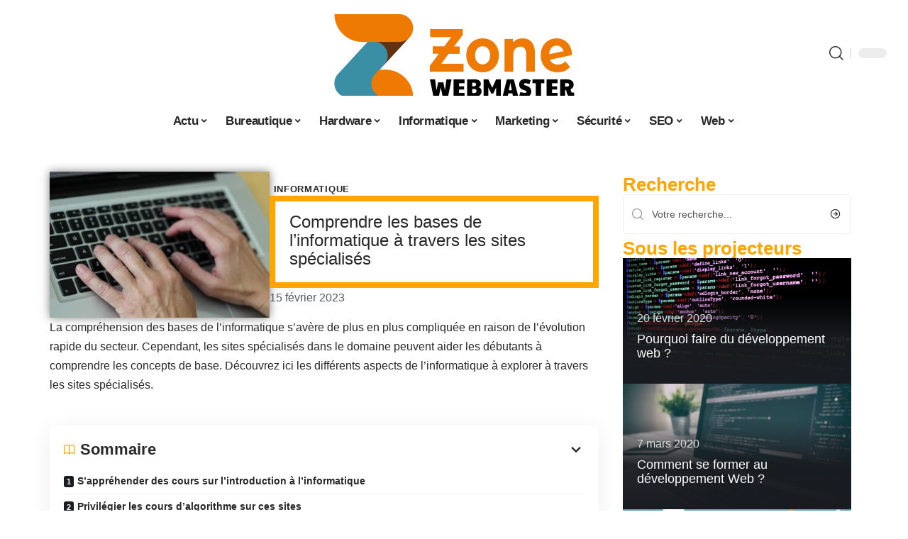

--- FILE ---
content_type: text/html; charset=UTF-8
request_url: https://www.zonewebmaster.net/comprendre-les-bases-de-linformatique-a-travers-les-sites-specialises/
body_size: 48908
content:
<!DOCTYPE html>
<html lang="fr-FR">
<head><meta charset="UTF-8"><script>if(navigator.userAgent.match(/MSIE|Internet Explorer/i)||navigator.userAgent.match(/Trident\/7\..*?rv:11/i)){var href=document.location.href;if(!href.match(/[?&]nowprocket/)){if(href.indexOf("?")==-1){if(href.indexOf("#")==-1){document.location.href=href+"?nowprocket=1"}else{document.location.href=href.replace("#","?nowprocket=1#")}}else{if(href.indexOf("#")==-1){document.location.href=href+"&nowprocket=1"}else{document.location.href=href.replace("#","&nowprocket=1#")}}}}</script><script>(()=>{class RocketLazyLoadScripts{constructor(){this.v="2.0.4",this.userEvents=["keydown","keyup","mousedown","mouseup","mousemove","mouseover","mouseout","touchmove","touchstart","touchend","touchcancel","wheel","click","dblclick","input"],this.attributeEvents=["onblur","onclick","oncontextmenu","ondblclick","onfocus","onmousedown","onmouseenter","onmouseleave","onmousemove","onmouseout","onmouseover","onmouseup","onmousewheel","onscroll","onsubmit"]}async t(){this.i(),this.o(),/iP(ad|hone)/.test(navigator.userAgent)&&this.h(),this.u(),this.l(this),this.m(),this.k(this),this.p(this),this._(),await Promise.all([this.R(),this.L()]),this.lastBreath=Date.now(),this.S(this),this.P(),this.D(),this.O(),this.M(),await this.C(this.delayedScripts.normal),await this.C(this.delayedScripts.defer),await this.C(this.delayedScripts.async),await this.T(),await this.F(),await this.j(),await this.A(),window.dispatchEvent(new Event("rocket-allScriptsLoaded")),this.everythingLoaded=!0,this.lastTouchEnd&&await new Promise(t=>setTimeout(t,500-Date.now()+this.lastTouchEnd)),this.I(),this.H(),this.U(),this.W()}i(){this.CSPIssue=sessionStorage.getItem("rocketCSPIssue"),document.addEventListener("securitypolicyviolation",t=>{this.CSPIssue||"script-src-elem"!==t.violatedDirective||"data"!==t.blockedURI||(this.CSPIssue=!0,sessionStorage.setItem("rocketCSPIssue",!0))},{isRocket:!0})}o(){window.addEventListener("pageshow",t=>{this.persisted=t.persisted,this.realWindowLoadedFired=!0},{isRocket:!0}),window.addEventListener("pagehide",()=>{this.onFirstUserAction=null},{isRocket:!0})}h(){let t;function e(e){t=e}window.addEventListener("touchstart",e,{isRocket:!0}),window.addEventListener("touchend",function i(o){o.changedTouches[0]&&t.changedTouches[0]&&Math.abs(o.changedTouches[0].pageX-t.changedTouches[0].pageX)<10&&Math.abs(o.changedTouches[0].pageY-t.changedTouches[0].pageY)<10&&o.timeStamp-t.timeStamp<200&&(window.removeEventListener("touchstart",e,{isRocket:!0}),window.removeEventListener("touchend",i,{isRocket:!0}),"INPUT"===o.target.tagName&&"text"===o.target.type||(o.target.dispatchEvent(new TouchEvent("touchend",{target:o.target,bubbles:!0})),o.target.dispatchEvent(new MouseEvent("mouseover",{target:o.target,bubbles:!0})),o.target.dispatchEvent(new PointerEvent("click",{target:o.target,bubbles:!0,cancelable:!0,detail:1,clientX:o.changedTouches[0].clientX,clientY:o.changedTouches[0].clientY})),event.preventDefault()))},{isRocket:!0})}q(t){this.userActionTriggered||("mousemove"!==t.type||this.firstMousemoveIgnored?"keyup"===t.type||"mouseover"===t.type||"mouseout"===t.type||(this.userActionTriggered=!0,this.onFirstUserAction&&this.onFirstUserAction()):this.firstMousemoveIgnored=!0),"click"===t.type&&t.preventDefault(),t.stopPropagation(),t.stopImmediatePropagation(),"touchstart"===this.lastEvent&&"touchend"===t.type&&(this.lastTouchEnd=Date.now()),"click"===t.type&&(this.lastTouchEnd=0),this.lastEvent=t.type,t.composedPath&&t.composedPath()[0].getRootNode()instanceof ShadowRoot&&(t.rocketTarget=t.composedPath()[0]),this.savedUserEvents.push(t)}u(){this.savedUserEvents=[],this.userEventHandler=this.q.bind(this),this.userEvents.forEach(t=>window.addEventListener(t,this.userEventHandler,{passive:!1,isRocket:!0})),document.addEventListener("visibilitychange",this.userEventHandler,{isRocket:!0})}U(){this.userEvents.forEach(t=>window.removeEventListener(t,this.userEventHandler,{passive:!1,isRocket:!0})),document.removeEventListener("visibilitychange",this.userEventHandler,{isRocket:!0}),this.savedUserEvents.forEach(t=>{(t.rocketTarget||t.target).dispatchEvent(new window[t.constructor.name](t.type,t))})}m(){const t="return false",e=Array.from(this.attributeEvents,t=>"data-rocket-"+t),i="["+this.attributeEvents.join("],[")+"]",o="[data-rocket-"+this.attributeEvents.join("],[data-rocket-")+"]",s=(e,i,o)=>{o&&o!==t&&(e.setAttribute("data-rocket-"+i,o),e["rocket"+i]=new Function("event",o),e.setAttribute(i,t))};new MutationObserver(t=>{for(const n of t)"attributes"===n.type&&(n.attributeName.startsWith("data-rocket-")||this.everythingLoaded?n.attributeName.startsWith("data-rocket-")&&this.everythingLoaded&&this.N(n.target,n.attributeName.substring(12)):s(n.target,n.attributeName,n.target.getAttribute(n.attributeName))),"childList"===n.type&&n.addedNodes.forEach(t=>{if(t.nodeType===Node.ELEMENT_NODE)if(this.everythingLoaded)for(const i of[t,...t.querySelectorAll(o)])for(const t of i.getAttributeNames())e.includes(t)&&this.N(i,t.substring(12));else for(const e of[t,...t.querySelectorAll(i)])for(const t of e.getAttributeNames())this.attributeEvents.includes(t)&&s(e,t,e.getAttribute(t))})}).observe(document,{subtree:!0,childList:!0,attributeFilter:[...this.attributeEvents,...e]})}I(){this.attributeEvents.forEach(t=>{document.querySelectorAll("[data-rocket-"+t+"]").forEach(e=>{this.N(e,t)})})}N(t,e){const i=t.getAttribute("data-rocket-"+e);i&&(t.setAttribute(e,i),t.removeAttribute("data-rocket-"+e))}k(t){Object.defineProperty(HTMLElement.prototype,"onclick",{get(){return this.rocketonclick||null},set(e){this.rocketonclick=e,this.setAttribute(t.everythingLoaded?"onclick":"data-rocket-onclick","this.rocketonclick(event)")}})}S(t){function e(e,i){let o=e[i];e[i]=null,Object.defineProperty(e,i,{get:()=>o,set(s){t.everythingLoaded?o=s:e["rocket"+i]=o=s}})}e(document,"onreadystatechange"),e(window,"onload"),e(window,"onpageshow");try{Object.defineProperty(document,"readyState",{get:()=>t.rocketReadyState,set(e){t.rocketReadyState=e},configurable:!0}),document.readyState="loading"}catch(t){console.log("WPRocket DJE readyState conflict, bypassing")}}l(t){this.originalAddEventListener=EventTarget.prototype.addEventListener,this.originalRemoveEventListener=EventTarget.prototype.removeEventListener,this.savedEventListeners=[],EventTarget.prototype.addEventListener=function(e,i,o){o&&o.isRocket||!t.B(e,this)&&!t.userEvents.includes(e)||t.B(e,this)&&!t.userActionTriggered||e.startsWith("rocket-")||t.everythingLoaded?t.originalAddEventListener.call(this,e,i,o):(t.savedEventListeners.push({target:this,remove:!1,type:e,func:i,options:o}),"mouseenter"!==e&&"mouseleave"!==e||t.originalAddEventListener.call(this,e,t.savedUserEvents.push,o))},EventTarget.prototype.removeEventListener=function(e,i,o){o&&o.isRocket||!t.B(e,this)&&!t.userEvents.includes(e)||t.B(e,this)&&!t.userActionTriggered||e.startsWith("rocket-")||t.everythingLoaded?t.originalRemoveEventListener.call(this,e,i,o):t.savedEventListeners.push({target:this,remove:!0,type:e,func:i,options:o})}}J(t,e){this.savedEventListeners=this.savedEventListeners.filter(i=>{let o=i.type,s=i.target||window;return e!==o||t!==s||(this.B(o,s)&&(i.type="rocket-"+o),this.$(i),!1)})}H(){EventTarget.prototype.addEventListener=this.originalAddEventListener,EventTarget.prototype.removeEventListener=this.originalRemoveEventListener,this.savedEventListeners.forEach(t=>this.$(t))}$(t){t.remove?this.originalRemoveEventListener.call(t.target,t.type,t.func,t.options):this.originalAddEventListener.call(t.target,t.type,t.func,t.options)}p(t){let e;function i(e){return t.everythingLoaded?e:e.split(" ").map(t=>"load"===t||t.startsWith("load.")?"rocket-jquery-load":t).join(" ")}function o(o){function s(e){const s=o.fn[e];o.fn[e]=o.fn.init.prototype[e]=function(){return this[0]===window&&t.userActionTriggered&&("string"==typeof arguments[0]||arguments[0]instanceof String?arguments[0]=i(arguments[0]):"object"==typeof arguments[0]&&Object.keys(arguments[0]).forEach(t=>{const e=arguments[0][t];delete arguments[0][t],arguments[0][i(t)]=e})),s.apply(this,arguments),this}}if(o&&o.fn&&!t.allJQueries.includes(o)){const e={DOMContentLoaded:[],"rocket-DOMContentLoaded":[]};for(const t in e)document.addEventListener(t,()=>{e[t].forEach(t=>t())},{isRocket:!0});o.fn.ready=o.fn.init.prototype.ready=function(i){function s(){parseInt(o.fn.jquery)>2?setTimeout(()=>i.bind(document)(o)):i.bind(document)(o)}return"function"==typeof i&&(t.realDomReadyFired?!t.userActionTriggered||t.fauxDomReadyFired?s():e["rocket-DOMContentLoaded"].push(s):e.DOMContentLoaded.push(s)),o([])},s("on"),s("one"),s("off"),t.allJQueries.push(o)}e=o}t.allJQueries=[],o(window.jQuery),Object.defineProperty(window,"jQuery",{get:()=>e,set(t){o(t)}})}P(){const t=new Map;document.write=document.writeln=function(e){const i=document.currentScript,o=document.createRange(),s=i.parentElement;let n=t.get(i);void 0===n&&(n=i.nextSibling,t.set(i,n));const c=document.createDocumentFragment();o.setStart(c,0),c.appendChild(o.createContextualFragment(e)),s.insertBefore(c,n)}}async R(){return new Promise(t=>{this.userActionTriggered?t():this.onFirstUserAction=t})}async L(){return new Promise(t=>{document.addEventListener("DOMContentLoaded",()=>{this.realDomReadyFired=!0,t()},{isRocket:!0})})}async j(){return this.realWindowLoadedFired?Promise.resolve():new Promise(t=>{window.addEventListener("load",t,{isRocket:!0})})}M(){this.pendingScripts=[];this.scriptsMutationObserver=new MutationObserver(t=>{for(const e of t)e.addedNodes.forEach(t=>{"SCRIPT"!==t.tagName||t.noModule||t.isWPRocket||this.pendingScripts.push({script:t,promise:new Promise(e=>{const i=()=>{const i=this.pendingScripts.findIndex(e=>e.script===t);i>=0&&this.pendingScripts.splice(i,1),e()};t.addEventListener("load",i,{isRocket:!0}),t.addEventListener("error",i,{isRocket:!0}),setTimeout(i,1e3)})})})}),this.scriptsMutationObserver.observe(document,{childList:!0,subtree:!0})}async F(){await this.X(),this.pendingScripts.length?(await this.pendingScripts[0].promise,await this.F()):this.scriptsMutationObserver.disconnect()}D(){this.delayedScripts={normal:[],async:[],defer:[]},document.querySelectorAll("script[type$=rocketlazyloadscript]").forEach(t=>{t.hasAttribute("data-rocket-src")?t.hasAttribute("async")&&!1!==t.async?this.delayedScripts.async.push(t):t.hasAttribute("defer")&&!1!==t.defer||"module"===t.getAttribute("data-rocket-type")?this.delayedScripts.defer.push(t):this.delayedScripts.normal.push(t):this.delayedScripts.normal.push(t)})}async _(){await this.L();let t=[];document.querySelectorAll("script[type$=rocketlazyloadscript][data-rocket-src]").forEach(e=>{let i=e.getAttribute("data-rocket-src");if(i&&!i.startsWith("data:")){i.startsWith("//")&&(i=location.protocol+i);try{const o=new URL(i).origin;o!==location.origin&&t.push({src:o,crossOrigin:e.crossOrigin||"module"===e.getAttribute("data-rocket-type")})}catch(t){}}}),t=[...new Map(t.map(t=>[JSON.stringify(t),t])).values()],this.Y(t,"preconnect")}async G(t){if(await this.K(),!0!==t.noModule||!("noModule"in HTMLScriptElement.prototype))return new Promise(e=>{let i;function o(){(i||t).setAttribute("data-rocket-status","executed"),e()}try{if(navigator.userAgent.includes("Firefox/")||""===navigator.vendor||this.CSPIssue)i=document.createElement("script"),[...t.attributes].forEach(t=>{let e=t.nodeName;"type"!==e&&("data-rocket-type"===e&&(e="type"),"data-rocket-src"===e&&(e="src"),i.setAttribute(e,t.nodeValue))}),t.text&&(i.text=t.text),t.nonce&&(i.nonce=t.nonce),i.hasAttribute("src")?(i.addEventListener("load",o,{isRocket:!0}),i.addEventListener("error",()=>{i.setAttribute("data-rocket-status","failed-network"),e()},{isRocket:!0}),setTimeout(()=>{i.isConnected||e()},1)):(i.text=t.text,o()),i.isWPRocket=!0,t.parentNode.replaceChild(i,t);else{const i=t.getAttribute("data-rocket-type"),s=t.getAttribute("data-rocket-src");i?(t.type=i,t.removeAttribute("data-rocket-type")):t.removeAttribute("type"),t.addEventListener("load",o,{isRocket:!0}),t.addEventListener("error",i=>{this.CSPIssue&&i.target.src.startsWith("data:")?(console.log("WPRocket: CSP fallback activated"),t.removeAttribute("src"),this.G(t).then(e)):(t.setAttribute("data-rocket-status","failed-network"),e())},{isRocket:!0}),s?(t.fetchPriority="high",t.removeAttribute("data-rocket-src"),t.src=s):t.src="data:text/javascript;base64,"+window.btoa(unescape(encodeURIComponent(t.text)))}}catch(i){t.setAttribute("data-rocket-status","failed-transform"),e()}});t.setAttribute("data-rocket-status","skipped")}async C(t){const e=t.shift();return e?(e.isConnected&&await this.G(e),this.C(t)):Promise.resolve()}O(){this.Y([...this.delayedScripts.normal,...this.delayedScripts.defer,...this.delayedScripts.async],"preload")}Y(t,e){this.trash=this.trash||[];let i=!0;var o=document.createDocumentFragment();t.forEach(t=>{const s=t.getAttribute&&t.getAttribute("data-rocket-src")||t.src;if(s&&!s.startsWith("data:")){const n=document.createElement("link");n.href=s,n.rel=e,"preconnect"!==e&&(n.as="script",n.fetchPriority=i?"high":"low"),t.getAttribute&&"module"===t.getAttribute("data-rocket-type")&&(n.crossOrigin=!0),t.crossOrigin&&(n.crossOrigin=t.crossOrigin),t.integrity&&(n.integrity=t.integrity),t.nonce&&(n.nonce=t.nonce),o.appendChild(n),this.trash.push(n),i=!1}}),document.head.appendChild(o)}W(){this.trash.forEach(t=>t.remove())}async T(){try{document.readyState="interactive"}catch(t){}this.fauxDomReadyFired=!0;try{await this.K(),this.J(document,"readystatechange"),document.dispatchEvent(new Event("rocket-readystatechange")),await this.K(),document.rocketonreadystatechange&&document.rocketonreadystatechange(),await this.K(),this.J(document,"DOMContentLoaded"),document.dispatchEvent(new Event("rocket-DOMContentLoaded")),await this.K(),this.J(window,"DOMContentLoaded"),window.dispatchEvent(new Event("rocket-DOMContentLoaded"))}catch(t){console.error(t)}}async A(){try{document.readyState="complete"}catch(t){}try{await this.K(),this.J(document,"readystatechange"),document.dispatchEvent(new Event("rocket-readystatechange")),await this.K(),document.rocketonreadystatechange&&document.rocketonreadystatechange(),await this.K(),this.J(window,"load"),window.dispatchEvent(new Event("rocket-load")),await this.K(),window.rocketonload&&window.rocketonload(),await this.K(),this.allJQueries.forEach(t=>t(window).trigger("rocket-jquery-load")),await this.K(),this.J(window,"pageshow");const t=new Event("rocket-pageshow");t.persisted=this.persisted,window.dispatchEvent(t),await this.K(),window.rocketonpageshow&&window.rocketonpageshow({persisted:this.persisted})}catch(t){console.error(t)}}async K(){Date.now()-this.lastBreath>45&&(await this.X(),this.lastBreath=Date.now())}async X(){return document.hidden?new Promise(t=>setTimeout(t)):new Promise(t=>requestAnimationFrame(t))}B(t,e){return e===document&&"readystatechange"===t||(e===document&&"DOMContentLoaded"===t||(e===window&&"DOMContentLoaded"===t||(e===window&&"load"===t||e===window&&"pageshow"===t)))}static run(){(new RocketLazyLoadScripts).t()}}RocketLazyLoadScripts.run()})();</script>
    
    <meta http-equiv="X-UA-Compatible" content="IE=edge">
    <meta name="viewport" content="width=device-width, initial-scale=1">
    <link rel="profile" href="https://gmpg.org/xfn/11">
	<meta name='robots' content='index, follow, max-image-preview:large, max-snippet:-1, max-video-preview:-1' />
            <link rel="apple-touch-icon" href="https://www.zonewebmaster.net/wp-content/uploads/zonewebmaster.net-512x512_2-1.png"/>
		            <meta name="msapplication-TileColor" content="#ffffff">
            <meta name="msapplication-TileImage" content="https://www.zonewebmaster.net/wp-content/uploads/zonewebmaster.net-512x512_2-1.png"/>
		<meta http-equiv="Content-Security-Policy" content="upgrade-insecure-requests">

	<!-- This site is optimized with the Yoast SEO plugin v26.8 - https://yoast.com/product/yoast-seo-wordpress/ -->
	<title>Quelles sont les bases de l&#039;informatique ?</title>
<style id="wpr-usedcss">img:is([sizes=auto i],[sizes^="auto," i]){contain-intrinsic-size:3000px 1500px}.block-wrap>.block-inner>.p-grid,.block-wrap>.block-inner>.p-wrap,.entry-content,.footer-wrap,.mega-dropdown,.ruby-table-contents,.swiper-container,.swiper-wrapper .p-wrap,.widget{contain:style layout}body,html{font-family:-apple-system,BlinkMacSystemFont,"Segoe UI",Roboto,Helvetica,Arial,sans-serif,"Apple Color Emoji","Segoe UI Emoji","Segoe UI Symbol"!important}a,address,article,code,div,dl,dt,em,fieldset,figcaption,footer,form,h1,h2,h3,header,label,legend,li,main,nav,p,section,span,strong,time,tr,ul{font-family:inherit}img.emoji{display:inline!important;border:none!important;box-shadow:none!important;height:1em!important;width:1em!important;margin:0 .07em!important;vertical-align:-.1em!important;background:0 0!important;padding:0!important}:root{--direction-multiplier:1}body.rtl{--direction-multiplier:-1}.elementor-screen-only{height:1px;margin:-1px;overflow:hidden;padding:0;position:absolute;top:-10000em;width:1px;clip:rect(0,0,0,0);border:0}.elementor *,.elementor :after,.elementor :before{box-sizing:border-box}.elementor a{box-shadow:none;text-decoration:none}.elementor img{border:none;border-radius:0;box-shadow:none;height:auto;max-width:100%}.elementor .elementor-widget:not(.elementor-widget-text-editor):not(.elementor-widget-theme-post-content) figure{margin:0}.elementor iframe,.elementor object,.elementor video{border:none;line-height:1;margin:0;max-width:100%;width:100%}.elementor-element{--flex-direction:initial;--flex-wrap:initial;--justify-content:initial;--align-items:initial;--align-content:initial;--gap:initial;--flex-basis:initial;--flex-grow:initial;--flex-shrink:initial;--order:initial;--align-self:initial;align-self:var(--align-self);flex-basis:var(--flex-basis);flex-grow:var(--flex-grow);flex-shrink:var(--flex-shrink);order:var(--order)}.elementor-element:where(.e-con-full,.elementor-widget){align-content:var(--align-content);align-items:var(--align-items);flex-direction:var(--flex-direction);flex-wrap:var(--flex-wrap);gap:var(--row-gap) var(--column-gap);justify-content:var(--justify-content)}.elementor-invisible{visibility:hidden}:root{--page-title-display:block}.elementor-widget-wrap{align-content:flex-start;flex-wrap:wrap;position:relative;width:100%}.elementor:not(.elementor-bc-flex-widget) .elementor-widget-wrap{display:flex}.elementor-widget-wrap>.elementor-element{width:100%}.elementor-widget-wrap.e-swiper-container{width:calc(100% - (var(--e-column-margin-left,0px) + var(--e-column-margin-right,0px)))}.elementor-widget{position:relative}.elementor-widget:not(:last-child){margin-block-end:var(--kit-widget-spacing,20px)}@media (min-width:1025px){#elementor-device-mode:after{content:"desktop"}}@media (min-width:-1){#elementor-device-mode:after{content:"widescreen"}.elementor-widget:not(.elementor-widescreen-align-end) .elementor-icon-list-item:after{inset-inline-start:0}.elementor-widget:not(.elementor-widescreen-align-start) .elementor-icon-list-item:after{inset-inline-end:0}}@media (max-width:-1){#elementor-device-mode:after{content:"laptop";content:"tablet_extra"}}@media (max-width:1024px){#elementor-device-mode:after{content:"tablet"}}@media (max-width:-1){#elementor-device-mode:after{content:"mobile_extra"}.elementor-widget:not(.elementor-laptop-align-end) .elementor-icon-list-item:after{inset-inline-start:0}.elementor-widget:not(.elementor-laptop-align-start) .elementor-icon-list-item:after{inset-inline-end:0}.elementor-widget:not(.elementor-tablet_extra-align-end) .elementor-icon-list-item:after{inset-inline-start:0}.elementor-widget:not(.elementor-tablet_extra-align-start) .elementor-icon-list-item:after{inset-inline-end:0}}@media (prefers-reduced-motion:no-preference){html{scroll-behavior:smooth}}.e-con{--border-radius:0;--border-top-width:0px;--border-right-width:0px;--border-bottom-width:0px;--border-left-width:0px;--border-style:initial;--border-color:initial;--container-widget-width:100%;--container-widget-height:initial;--container-widget-flex-grow:0;--container-widget-align-self:initial;--content-width:min(100%,var(--container-max-width,1140px));--width:100%;--min-height:initial;--height:auto;--text-align:initial;--margin-top:0px;--margin-right:0px;--margin-bottom:0px;--margin-left:0px;--padding-top:var(--container-default-padding-top,10px);--padding-right:var(--container-default-padding-right,10px);--padding-bottom:var(--container-default-padding-bottom,10px);--padding-left:var(--container-default-padding-left,10px);--position:relative;--z-index:revert;--overflow:visible;--gap:var(--widgets-spacing,20px);--row-gap:var(--widgets-spacing-row,20px);--column-gap:var(--widgets-spacing-column,20px);--overlay-mix-blend-mode:initial;--overlay-opacity:1;--overlay-transition:0.3s;--e-con-grid-template-columns:repeat(3,1fr);--e-con-grid-template-rows:repeat(2,1fr);border-radius:var(--border-radius);height:var(--height);min-height:var(--min-height);min-width:0;overflow:var(--overflow);position:var(--position);width:var(--width);z-index:var(--z-index);--flex-wrap-mobile:wrap}.e-con:where(:not(.e-div-block-base)){transition:background var(--background-transition,.3s),border var(--border-transition,.3s),box-shadow var(--border-transition,.3s),transform var(--e-con-transform-transition-duration,.4s)}.e-con{--margin-block-start:var(--margin-top);--margin-block-end:var(--margin-bottom);--margin-inline-start:var(--margin-left);--margin-inline-end:var(--margin-right);--padding-inline-start:var(--padding-left);--padding-inline-end:var(--padding-right);--padding-block-start:var(--padding-top);--padding-block-end:var(--padding-bottom);--border-block-start-width:var(--border-top-width);--border-block-end-width:var(--border-bottom-width);--border-inline-start-width:var(--border-left-width);--border-inline-end-width:var(--border-right-width)}body.rtl .e-con{--padding-inline-start:var(--padding-right);--padding-inline-end:var(--padding-left);--margin-inline-start:var(--margin-right);--margin-inline-end:var(--margin-left);--border-inline-start-width:var(--border-right-width);--border-inline-end-width:var(--border-left-width)}.e-con{margin-block-end:var(--margin-block-end);margin-block-start:var(--margin-block-start);margin-inline-end:var(--margin-inline-end);margin-inline-start:var(--margin-inline-start);padding-inline-end:var(--padding-inline-end);padding-inline-start:var(--padding-inline-start)}.e-con.e-flex{--flex-direction:column;--flex-basis:auto;--flex-grow:0;--flex-shrink:1;flex:var(--flex-grow) var(--flex-shrink) var(--flex-basis)}.e-con-full,.e-con>.e-con-inner{padding-block-end:var(--padding-block-end);padding-block-start:var(--padding-block-start);text-align:var(--text-align)}.e-con-full.e-flex,.e-con.e-flex>.e-con-inner{flex-direction:var(--flex-direction)}.e-con,.e-con>.e-con-inner{display:var(--display)}.e-con-boxed.e-flex{align-content:normal;align-items:normal;flex-direction:column;flex-wrap:nowrap;justify-content:normal}.e-con-boxed{gap:initial;text-align:initial}.e-con.e-flex>.e-con-inner{align-content:var(--align-content);align-items:var(--align-items);align-self:auto;flex-basis:auto;flex-grow:1;flex-shrink:1;flex-wrap:var(--flex-wrap);justify-content:var(--justify-content)}.e-con>.e-con-inner{gap:var(--row-gap) var(--column-gap);height:100%;margin:0 auto;max-width:var(--content-width);padding-inline-end:0;padding-inline-start:0;width:100%}:is(.elementor-section-wrap,[data-elementor-id])>.e-con{--margin-left:auto;--margin-right:auto;max-width:min(100%,var(--width))}.e-con .elementor-widget.elementor-widget{margin-block-end:0}.e-con:before,.e-con>.elementor-motion-effects-container>.elementor-motion-effects-layer:before{border-block-end-width:var(--border-block-end-width);border-block-start-width:var(--border-block-start-width);border-color:var(--border-color);border-inline-end-width:var(--border-inline-end-width);border-inline-start-width:var(--border-inline-start-width);border-radius:var(--border-radius);border-style:var(--border-style);content:var(--background-overlay);display:block;height:max(100% + var(--border-top-width) + var(--border-bottom-width),100%);left:calc(0px - var(--border-left-width));mix-blend-mode:var(--overlay-mix-blend-mode);opacity:var(--overlay-opacity);position:absolute;top:calc(0px - var(--border-top-width));transition:var(--overlay-transition,.3s);width:max(100% + var(--border-left-width) + var(--border-right-width),100%)}.e-con:before{transition:background var(--overlay-transition,.3s),border-radius var(--border-transition,.3s),opacity var(--overlay-transition,.3s)}.e-con .elementor-widget{min-width:0}.e-con .elementor-widget.e-widget-swiper{width:100%}.e-con>.e-con-inner>.elementor-widget>.elementor-widget-container,.e-con>.elementor-widget>.elementor-widget-container{height:100%}.e-con.e-con>.e-con-inner>.elementor-widget,.elementor.elementor .e-con>.elementor-widget{max-width:100%}.e-con .elementor-widget:not(:last-child){--kit-widget-spacing:0px}@media (max-width:767px){#elementor-device-mode:after{content:"mobile"}.e-con.e-flex{--width:100%;--flex-wrap:var(--flex-wrap-mobile)}}.elementor-element:where(:not(.e-con)):where(:not(.e-div-block-base)) .elementor-widget-container,.elementor-element:where(:not(.e-con)):where(:not(.e-div-block-base)):not(:has(.elementor-widget-container)){transition:background .3s,border .3s,border-radius .3s,box-shadow .3s,transform var(--e-transform-transition-duration,.4s)}.elementor-heading-title{line-height:1;margin:0;padding:0}.animated{animation-duration:1.25s}.animated.infinite{animation-iteration-count:infinite}.animated.reverse{animation-direction:reverse;animation-fill-mode:forwards}@media (prefers-reduced-motion:reduce){.animated{animation:none!important}html *{transition-delay:0s!important;transition-duration:0s!important}}.elementor-kit-2497{--e-global-color-primary:#6EC1E4;--e-global-color-secondary:#54595F;--e-global-color-text:#7A7A7A;--e-global-color-accent:#61CE70;--e-global-typography-primary-font-family:"Roboto";--e-global-typography-primary-font-weight:600;--e-global-typography-secondary-font-family:"Roboto Slab";--e-global-typography-secondary-font-weight:400;--e-global-typography-text-font-family:"Roboto";--e-global-typography-text-font-weight:400;--e-global-typography-accent-font-family:"Roboto";--e-global-typography-accent-font-weight:500}.e-con{--container-max-width:1140px}.elementor-widget:not(:last-child){--kit-widget-spacing:20px}.elementor-element{--widgets-spacing:20px 20px;--widgets-spacing-row:20px;--widgets-spacing-column:20px}h1.entry-title{display:var(--page-title-display)}@media(max-width:1024px){.e-con{--container-max-width:1024px}}.elementor-2731 .elementor-element.elementor-element-64dfbe54{--display:flex;--flex-direction:row;--container-widget-width:initial;--container-widget-height:100%;--container-widget-flex-grow:1;--container-widget-align-self:stretch;--flex-wrap-mobile:wrap;--margin-top:0px;--margin-bottom:40px;--margin-left:0px;--margin-right:0px;--padding-top:0px;--padding-bottom:0px;--padding-left:0px;--padding-right:0px}.elementor-2731 .elementor-element.elementor-element-ca4c473{--display:flex;--margin-top:0px;--margin-bottom:0px;--margin-left:0px;--margin-right:0px;--padding-top:0px;--padding-bottom:0px;--padding-left:0px;--padding-right:24px}.elementor-2731 .elementor-element.elementor-element-32a75335{--display:flex;--flex-direction:row;--container-widget-width:initial;--container-widget-height:100%;--container-widget-flex-grow:1;--container-widget-align-self:stretch;--flex-wrap-mobile:wrap;--margin-top:12px;--margin-bottom:0px;--margin-left:0px;--margin-right:0px;--padding-top:0px;--padding-bottom:0px;--padding-left:0px;--padding-right:0px}.elementor-2731 .elementor-element.elementor-element-424f64bd{--display:flex;--flex-direction:column;--container-widget-width:100%;--container-widget-height:initial;--container-widget-flex-grow:0;--container-widget-align-self:initial;--flex-wrap-mobile:wrap;--justify-content:center;--gap:8px 8px;--row-gap:8px;--column-gap:8px;--margin-top:0px;--margin-bottom:0px;--margin-left:0px;--margin-right:0px;--padding-top:0px;--padding-bottom:0px;--padding-left:0px;--padding-right:0px}.elementor-2731 .elementor-element.elementor-element-672de915>.elementor-widget-container{margin:0;padding:0}.elementor-2731 .elementor-element.elementor-element-672de915{--round-5:0px}.elementor-2731 .elementor-element.elementor-element-3e658320{--display:flex;--flex-direction:column;--container-widget-width:100%;--container-widget-height:initial;--container-widget-flex-grow:0;--container-widget-align-self:initial;--flex-wrap-mobile:wrap;--gap:8px 8px;--row-gap:8px;--column-gap:8px;--margin-top:0px;--margin-bottom:0px;--margin-left:0px;--margin-right:0px;--padding-top:0px;--padding-bottom:0px;--padding-left:0px;--padding-right:0px}.elementor-2731 .elementor-element.elementor-element-3e658320.e-con{--align-self:center}.elementor-2731 .elementor-element.elementor-element-355cd99f>.elementor-widget-container{margin:0 0 0 6px;padding:0}.elementor-widget-post-info .elementor-icon-list-item:not(:last-child):after{border-color:var(--e-global-color-text)}.elementor-widget-post-info .elementor-icon-list-text,.elementor-widget-post-info .elementor-icon-list-text a{color:var(--e-global-color-secondary)}.elementor-widget-post-info .elementor-icon-list-item{font-family:var( --e-global-typography-text-font-family ),Sans-serif;font-weight:var(--e-global-typography-text-font-weight)}.elementor-2731 .elementor-element.elementor-element-5c7717be .elementor-icon-list-icon{width:14px}.elementor-2731 .elementor-element.elementor-element-5c7717be .elementor-icon-list-icon i{font-size:14px}.elementor-2731 .elementor-element.elementor-element-5c7717be .elementor-icon-list-icon svg{--e-icon-list-icon-size:14px}.elementor-2731 .elementor-element.elementor-element-e5c6a32>.elementor-widget-container{margin:0;padding:0}.elementor-2731 .elementor-element.elementor-element-5c82bc72{text-align:start}[data-theme=dark] .elementor-2731 .elementor-element.elementor-element-5c82bc72 .elementor-heading-title{color:#fff}.elementor-2731 .elementor-element.elementor-element-9a91f8 .p-featured{padding-bottom:80%}.elementor-2731 .elementor-element.elementor-element-9a91f8{--wrap-border:0px}.elementor-2731 .elementor-element.elementor-element-4094a62c{--display:flex;--margin-top:0px;--margin-bottom:0px;--margin-left:0px;--margin-right:0px;--padding-top:0px;--padding-bottom:0px;--padding-left:0px;--padding-right:0px}.elementor-2731 .elementor-element.elementor-element-3409e703{margin:0 0 calc(var(--kit-widget-spacing,0px) + 0px) 0;padding:0}@media(max-width:767px){.e-con{--container-max-width:767px}.elementor-2731 .elementor-element.elementor-element-ca4c473{--padding-top:0px;--padding-bottom:0px;--padding-left:0px;--padding-right:0px}.elementor-2731 .elementor-element.elementor-element-9a91f8 .p-wrap{--el-spacing:10px}.elementor-2506 .elementor-element.elementor-element-5667aa05 .p-wrap{--el-spacing:10px}}@media(min-width:768px){.elementor-2731 .elementor-element.elementor-element-ca4c473{--width:70%}.elementor-2731 .elementor-element.elementor-element-424f64bd{--width:40%}.elementor-2731 .elementor-element.elementor-element-3e658320{--width:60%}.elementor-2731 .elementor-element.elementor-element-4094a62c{--width:30%}}:root{--effect:all .25s cubic-bezier(0.32, 0.74, 0.57, 1);--timing:cubic-bezier(0.32, 0.74, 0.57, 1);--shadow-12:#0000001f;--shadow-2:#00000005;--round-3:3px;--height-34:34px;--height-40:40px;--padding-40:0 40px;--round-5:5px;--round-7:7px;--shadow-7:#00000012;--dark-accent:#191c20;--dark-accent-0:#191c2000;--dark-accent-90:#191c20f2;--meta-b-family:inherit;--meta-b-fcolor:#282828;--meta-b-fspace:normal;--meta-b-fstyle:normal;--meta-b-fweight:600;--meta-b-transform:none;--nav-bg:#fff;--subnav-bg:#fff;--indicator-bg-from:#ff0084;--nav-bg-from:#fff;--subnav-bg-from:#fff;--indicator-bg-to:#2c2cf8;--nav-bg-to:#fff;--subnav-bg-to:#fff;--bottom-border-color:var(--flex-gray-20);--column-border-color:var(--flex-gray-20);--audio-color:#ffa052;--excerpt-color:#666;--g-color:#ff184e;--gallery-color:#729dff;--heading-color:var(--body-fcolor);--nav-color:#282828;--privacy-color:#fff;--review-color:#ffc300;--subnav-color:#282828;--video-color:#ffc300;--nav-color-10:#28282820;--subnav-color-10:#28282820;--g-color-90:#ff184ee6;--absolute-dark:#242424;--body-family:'Oxygen',sans-serif;--btn-family:'Encode Sans Condensed',sans-serif;--cat-family:'Oxygen',sans-serif;--dwidgets-family:'Oxygen',sans-serif;--h1-family:'Encode Sans Condensed',sans-serif;--h2-family:'Encode Sans Condensed',sans-serif;--h3-family:'Encode Sans Condensed',sans-serif;--h4-family:'Encode Sans Condensed',sans-serif;--h5-family:'Encode Sans Condensed',sans-serif;--h6-family:'Encode Sans Condensed',sans-serif;--input-family:'Encode Sans Condensed',sans-serif;--menu-family:'Encode Sans Condensed',sans-serif;--meta-family:'Encode Sans Condensed',sans-serif;--submenu-family:'Encode Sans Condensed',sans-serif;--tagline-family:'Encode Sans Condensed',sans-serif;--body-fcolor:#282828;--btn-fcolor:inherit;--h1-fcolor:inherit;--h2-fcolor:inherit;--h3-fcolor:inherit;--h4-fcolor:inherit;--h5-fcolor:inherit;--h6-fcolor:inherit;--input-fcolor:inherit;--meta-fcolor:#666;--tagline-fcolor:inherit;--body-fsize:16px;--btn-fsize:12px;--cat-fsize:10px;--dwidgets-fsize:13px;--excerpt-fsize:14px;--h1-fsize:40px;--h2-fsize:28px;--h3-fsize:22px;--h4-fsize:16px;--h5-fsize:14px;--h6-fsize:13px;--headline-fsize:45px;--input-fsize:14px;--menu-fsize:17px;--meta-fsize:13px;--submenu-fsize:13px;--tagline-fsize:28px;--body-fspace:normal;--btn-fspace:normal;--cat-fspace:.07em;--dwidgets-fspace:0;--h1-fspace:normal;--h2-fspace:normal;--h3-fspace:normal;--h4-fspace:normal;--h5-fspace:normal;--h6-fspace:normal;--input-fspace:normal;--menu-fspace:-.02em;--meta-fspace:normal;--submenu-fspace:-.02em;--tagline-fspace:normal;--body-fstyle:normal;--btn-fstyle:normal;--cat-fstyle:normal;--dwidgets-fstyle:normal;--h1-fstyle:normal;--h2-fstyle:normal;--h3-fstyle:normal;--h4-fstyle:normal;--h5-fstyle:normal;--h6-fstyle:normal;--input-fstyle:normal;--menu-fstyle:normal;--meta-fstyle:normal;--submenu-fstyle:normal;--tagline-fstyle:normal;--body-fweight:400;--btn-fweight:700;--cat-fweight:700;--dwidgets-fweight:600;--h1-fweight:700;--h2-fweight:700;--h3-fweight:700;--h4-fweight:700;--h5-fweight:700;--h6-fweight:600;--input-fweight:400;--menu-fweight:600;--meta-fweight:400;--submenu-fweight:500;--tagline-fweight:400;--flex-gray-15:#88888826;--flex-gray-20:#88888833;--flex-gray-40:#88888866;--flex-gray-7:#88888812;--indicator-height:4px;--nav-height:60px;--absolute-light:#ddd;--solid-light:#fafafa;--em-mini:.8em;--rem-mini:.8rem;--transparent-nav-color:#fff;--swiper-navigation-size:44px;--tagline-s-fsize:22px;--em-small:.92em;--rem-small:.92rem;--bottom-spacing:35px;--box-spacing:5%;--el-spacing:12px;--heading-sub-color:var(--g-color);--body-transform:none;--btn-transform:none;--cat-transform:uppercase;--dwidgets-transform:none;--h1-transform:none;--h2-transform:none;--h3-transform:none;--h4-transform:none;--h5-transform:none;--h6-transform:none;--input-transform:none;--menu-transform:none;--meta-transform:none;--submenu-transform:none;--tagline-transform:none;--absolute-white:#fff;--solid-white:#fff;--absolute-white-0:#ffffff00;--absolute-white-90:#fffffff2;--max-width-wo-sb:100%}.light-scheme,[data-theme=dark]{--shadow-12:#00000066;--shadow-2:#00000033;--shadow-7:#0000004d;--dark-accent:#0e0f12;--dark-accent-0:#0e0f1200;--dark-accent-90:#0e0f12f2;--meta-b-fcolor:#fff;--nav-bg:#131518;--subnav-bg:#191c20;--nav-bg-from:#131518;--subnav-bg-from:#191c20;--nav-bg-to:#131518;--subnav-bg-to:#191c20;--bcrumb-color:#fff;--excerpt-color:#ddd;--heading-color:var(--body-fcolor);--nav-color:#fff;--subnav-color:#fff;--nav-color-10:#ffffff15;--subnav-color-10:#ffffff15;--body-fcolor:#fff;--h1-fcolor:#fff;--h2-fcolor:#fff;--h3-fcolor:#fff;--h4-fcolor:#fff;--h5-fcolor:#fff;--h6-fcolor:#fff;--headline-fcolor:#fff;--input-fcolor:#fff;--meta-fcolor:#bbb;--tagline-fcolor:#fff;--flex-gray-15:#88888840;--flex-gray-20:#8888884d;--flex-gray-7:#88888818;--solid-light:#333;--heading-sub-color:var(--g-color);--solid-white:#191c20}body .light-scheme [data-mode=default],body:not([data-theme=dark]) [data-mode=dark],body[data-theme=dark] [data-mode=default]{display:none!important}body .light-scheme [data-mode=dark]{display:inherit!important}.light-scheme input::placeholder,[data-theme=dark] input::placeholder{color:var(--absolute-light)}a,address,body,caption,code,div,dl,dt,em,fieldset,form,h1,h2,h3,html,iframe,label,legend,li,object,p,s,span,strong,table,tbody,tr,tt,ul{font-family:inherit;font-size:100%;font-weight:inherit;font-style:inherit;line-height:inherit;margin:0;padding:0;vertical-align:baseline;border:0;outline:0}html{font-size:var(--body-fsize);overflow-x:hidden;-ms-text-size-adjust:100%;-webkit-text-size-adjust:100%;text-size-adjust:100%}body{font-family:var(--body-family);font-size:var(--body-fsize);font-weight:var(--body-fweight);font-style:var(--body-fstyle);line-height:1.7;display:block;margin:0;letter-spacing:var(--body-fspace);text-transform:var(--body-transform);color:var(--body-fcolor);background-color:var(--solid-white)}body.rtl{direction:rtl}*{-moz-box-sizing:border-box;-webkit-box-sizing:border-box;box-sizing:border-box}:after,:before{-moz-box-sizing:border-box;-webkit-box-sizing:border-box;box-sizing:border-box}.site{position:relative;display:block}.site *{-webkit-font-smoothing:antialiased;-moz-osx-font-smoothing:grayscale;text-rendering:optimizeLegibility}.site-outer{position:relative;display:block;max-width:100%;background-color:var(--solid-white)}.top-spacing .site-outer{-webkit-transition:margin .5s var(--timing);transition:margin .5s var(--timing)}.site-wrap{position:relative;display:block;margin:0;padding:0}.site-wrap{z-index:1;min-height:45vh}button,input{overflow:visible}canvas,progress,video{display:inline-block}progress{vertical-align:baseline}[type=checkbox],[type=radio],legend{box-sizing:border-box;padding:0}figure{display:block;margin:0}em{font-weight:400;font-style:italic}dt{font-weight:700}address{font-style:italic}code{font-family:monospace,monospace;font-size:.9em}a{text-decoration:none;color:inherit;background-color:transparent}strong{font-weight:700}code{font-family:Courier,monospace;padding:5px;background-color:var(--flex-gray-7)}img{max-width:100%;height:auto;vertical-align:middle;border-style:none;-webkit-object-fit:cover;object-fit:cover}svg:not(:root){overflow:hidden}button,input,optgroup,select,textarea{text-transform:none;color:inherit;outline:0!important}select{line-height:22px;position:relative;max-width:100%;padding:10px;border-color:var(--flex-gray-15);border-radius:var(--round-5);outline:0!important;background:url('data:image/svg+xml;utf8,<svg xmlns="http://www.w3.org/2000/svg" viewBox="0 0 24 24"><path d="M12 15a1 1 0 0 1-.707-.293l-3-3a1 1 0 0 1 1.414-1.414L12 12.586l2.293-2.293a1 1 0 0 1 1.414 1.414l-3 3A1 1 0 0 1 12 15z"/></svg>') right 5px top 50% no-repeat;background-size:22px;-moz-appearance:none;-webkit-appearance:none;appearance:none}select option{background-color:var(--solid-white)}[type=reset],[type=submit],button,html [type=button]{-webkit-appearance:button}[type=button]::-moz-focus-inner,[type=reset]::-moz-focus-inner,[type=submit]::-moz-focus-inner,button::-moz-focus-inner{padding:0;border-style:none}[type=button]:-moz-focusring,[type=reset]:-moz-focusring,[type=submit]:-moz-focusring,button:-moz-focusring{outline:ButtonText dotted 1px}fieldset{padding:0}legend{font-weight:700;display:table;max-width:100%;white-space:normal;color:inherit}textarea{overflow:auto}[type=number]::-webkit-inner-spin-button,[type=number]::-webkit-outer-spin-button{height:auto}[type=search]::-webkit-search-cancel-button,[type=search]::-webkit-search-decoration{-webkit-appearance:none}::-webkit-file-upload-button{font:inherit;-webkit-appearance:button}[hidden],template{display:none}.clearfix:after,.clearfix:before{display:table;clear:both;content:' '}.hidden{display:none}input:disabled,select:disabled,textarea:disabled{opacity:.5;background-color:#ffcb3330}h1{font-family:var(--h1-family);font-size:var(--h1-fsize);font-weight:var(--h1-fweight);font-style:var(--h1-fstyle);line-height:var(--h1-fheight, 1.2);letter-spacing:var(--h1-fspace);text-transform:var(--h1-transform)}h1{color:var(--h1-fcolor)}h2{font-family:var(--h2-family);font-size:var(--h2-fsize);font-weight:var(--h2-fweight);font-style:var(--h2-fstyle);line-height:var(--h2-fheight, 1.25);letter-spacing:var(--h2-fspace);text-transform:var(--h2-transform)}h2{color:var(--h2-fcolor)}.h3,h3{font-family:var(--h3-family);font-size:var(--h3-fsize);font-weight:var(--h3-fweight);font-style:var(--h3-fstyle);line-height:var(--h3-fheight, 1.3);letter-spacing:var(--h3-fspace);text-transform:var(--h3-transform)}h3{color:var(--h3-fcolor)}.h4{font-family:var(--h4-family);font-size:var(--h4-fsize);font-weight:var(--h4-fweight);font-style:var(--h4-fstyle);line-height:var(--h4-fheight, 1.45);letter-spacing:var(--h4-fspace);text-transform:var(--h4-transform)}.h5{font-family:var(--h5-family);font-size:var(--h5-fsize);font-weight:var(--h5-fweight);font-style:var(--h5-fstyle);line-height:var(--h5-fheight, 1.5);letter-spacing:var(--h5-fspace);text-transform:var(--h5-transform)}.p-categories{font-family:var(--cat-family);font-size:var(--cat-fsize);font-weight:var(--cat-fweight);font-style:var(--cat-fstyle);letter-spacing:var(--cat-fspace);text-transform:var(--cat-transform)}.is-meta,.user-form label{font-family:var(--meta-family);font-size:var(--meta-fsize);font-weight:var(--meta-fweight);font-style:var(--meta-fstyle);letter-spacing:var(--meta-fspace);text-transform:var(--meta-transform)}.tipsy-inner{font-family:var(--meta-family);font-weight:var(--meta-fweight);font-style:var(--meta-fstyle);letter-spacing:var(--meta-fspace);text-transform:var(--meta-transform);color:var(--meta-fcolor)}figcaption{font-family:var(--meta-family);font-size:var(--meta-fsize);font-weight:var(--meta-fweight);font-style:var(--meta-fstyle);letter-spacing:var(--meta-fspace);text-transform:var(--meta-transform)}.is-meta{color:var(--meta-fcolor)}input[type=email],input[type=number],input[type=password],input[type=search],input[type=text],input[type=url],textarea{font-family:var(--input-family);font-size:var(--input-fsize);font-weight:var(--input-fweight);font-style:var(--input-fstyle);line-height:1.5;letter-spacing:var(--input-fspace);text-transform:var(--input-transform);color:var(--input-fcolor)}textarea{font-size:var(--input-fsize)!important}.button,a.comment-reply-link,a.show-post-comment,button,input[type=submit]{font-family:var(--btn-family);font-size:var(--btn-fsize);font-weight:var(--btn-fweight);font-style:var(--btn-fstyle);letter-spacing:var(--btn-fspace);text-transform:var(--btn-transform)}.main-menu>li>a{font-family:var(--menu-family);font-size:var(--menu-fsize);font-weight:var(--menu-fweight);font-style:var(--menu-fstyle);line-height:1.5;letter-spacing:var(--menu-fspace);text-transform:var(--menu-transform)}.mobile-menu>li>a{font-family:'Encode Sans Condensed',sans-serif;font-size:1.1rem;font-weight:400;font-style:normal;line-height:1.5;letter-spacing:-.02em;text-transform:none}.mobile-qview a{font-family:'Encode Sans Condensed',sans-serif;font-size:16px;font-weight:600;font-style:normal;letter-spacing:-.02em;text-transform:none}.s-title{font-family:var(--headline-family,var(--h1-family));font-size:var(--headline-fsize, var(--h1-fsize));font-weight:var(--headline-fweight,var(--h1-fweight));font-style:var(--headline-fstyle,var(--h1-fstyle));letter-spacing:var(--headline-fspace, var(--h1-fspace));text-transform:var(--headline-transform,var(--h1-transform));color:var(--headline-fcolor,var(--h1-fcolor))}.s-title:not(.fw-headline){font-size:var(--headline-s-fsize, var(--h1-fsize))}.description-text{font-size:var(--excerpt-fsize)}input[type=email],input[type=number],input[type=password],input[type=search],input[type=text],input[type=url]{line-height:22px;max-width:100%;padding:10px 20px;-webkit-transition:var(--effect);transition:var(--effect);white-space:nowrap;border:none;border-radius:var(--round-3);outline:0!important;background-color:var(--flex-gray-7);-webkit-box-shadow:none!important;box-shadow:none!important}button{cursor:pointer;border:none;border-radius:var(--round-3);outline:0!important;-webkit-box-shadow:none;box-shadow:none}.button,.entry-content button,input[type=submit]:not(.search-submit){line-height:var(--height-40);padding:var(--padding-40);cursor:pointer;-webkit-transition:var(--effect);transition:var(--effect);white-space:nowrap;color:var(--absolute-white);border:none;border-radius:var(--round-3);outline:0!important;background:var(--g-color);-webkit-box-shadow:none;box-shadow:none}.entry-content button:hover,input[type=submit]:not(.search-submit):hover{-webkit-box-shadow:0 4px 15px var(--g-color-90);box-shadow:0 4px 15px var(--g-color-90)}textarea{display:block;width:100%;max-width:100%;padding:10px 25px;-webkit-transition:var(--effect);transition:var(--effect);border:none;border-radius:var(--round-3);outline:0;background-color:var(--flex-gray-7);-webkit-box-shadow:none!important;box-shadow:none!important}.rb-container{position:static;display:block;width:100%;max-width:var(--rb-width,1280px);margin-right:auto;margin-left:auto}.edge-padding{padding-right:20px;padding-left:20px}.menu-item,.rb-section ul{list-style:none}.h3,.h4,.h5,h1,h2,h3{-ms-word-wrap:break-word;word-wrap:break-word}.icon-holder{display:flex;align-items:center}.svg-icon{width:1.5em;height:auto}.overlay-text .is-meta,.overlay-text .meta-inner{color:var(--absolute-light);--meta-fcolor:var(--absolute-light)}.overlay-text .entry-title,.overlay-text .s-title{color:var(--absolute-white)}.light-scheme{color:var(--body-fcolor);--pagi-bg:var(--solid-light)}input:-webkit-autofill,input:-webkit-autofill:active,input:-webkit-autofill:focus,input:-webkit-autofill:hover{transition:background-color 999999s ease-in-out 0s}.overlay-wrap{position:absolute;z-index:10;top:0;right:0;bottom:0;left:0;display:flex;align-items:flex-end;flex-flow:row nowrap;pointer-events:none}.overlay-inner{position:relative;display:block;width:100%;padding:20px;cursor:auto;pointer-events:auto}.p-gradient .overlay-inner{background:-webkit-gradient(linear,left top,left bottom,from(var(--dark-accent-0)),to(var(--dark-accent)));background:linear-gradient(to top,var(--dark-accent) 0,var(--dark-accent-90) 50%,var(--dark-accent-0) 100%)}.block-inner{display:flex;flex-flow:row wrap;flex-grow:1;row-gap:var(--bottom-spacing)}.is-gap-7 .block-inner{margin-right:-7px;margin-left:-7px;--column-gap:7px}.is-gap-10 .block-inner{margin-right:-10px;margin-left:-10px;--column-gap:10px}.block-inner>*{flex-basis:100%;width:100%;padding-right:var(--column-gap,0);padding-left:var(--column-gap,0)}[class*=is-gap-]>.block-inner>*{padding-right:var(--column-gap,0);padding-left:var(--column-gap,0)}.effect-fadeout.activated a{opacity:.3}.effect-fadeout.activated a:focus,.effect-fadeout.activated a:hover{opacity:1}.is-hidden{display:none!important}.is-invisible{visibility:hidden;opacity:0}.rb-loader{font-size:10px;position:relative;display:none;overflow:hidden;width:3em;height:3em;transform:translateZ(0);animation:.8s linear infinite spin-loader;text-indent:-9999em;color:var(--g-color);border-radius:50%;background:currentColor;background:linear-gradient(to right,currentColor 10%,rgba(255,255,255,0) 50%)}.rb-loader:before{position:absolute;top:0;left:0;width:50%;height:50%;content:'';color:inherit;border-radius:100% 0 0 0;background:currentColor}.rb-loader:after{position:absolute;top:0;right:0;bottom:0;left:0;width:75%;height:75%;margin:auto;content:'';opacity:.5;border-radius:50%;background:var(--solid-white)}@-webkit-keyframes spin-loader{0%{transform:rotate(0)}100%{transform:rotate(360deg)}}@keyframes spin-loader{0%{transform:rotate(0)}100%{transform:rotate(360deg)}}.rb-loader.loader-absolute{position:absolute;bottom:50%;left:50%;display:block;margin-top:-1.5em;margin-left:-1.5em}.opacity-animate{-webkit-transition:opacity .25s var(--timing);transition:opacity .25s var(--timing)}.is-invisible{opacity:0}.pagination-trigger.is-disable{pointer-events:none;opacity:.5}.loadmore-trigger span,.pagination-trigger{font-size:var(--pagi-size, inherit);line-height:calc(var(--pagi-size, inherit) * 1.6);position:relative;display:inline-flex;align-items:center;flex-flow:row nowrap;min-height:var(--height-34);padding:var(--padding-40);-webkit-transition:var(--effect);transition:var(--effect);color:var(--pagi-color,currentColor);border-color:var(--pagi-accent-color,var(--flex-gray-7));border-radius:var(--round-7);background-color:var(--pagi-accent-color,var(--flex-gray-7))}.loadmore-trigger.loading span{opacity:0}.search-form{position:relative;display:flex;overflow:hidden;align-items:stretch;flex-flow:row nowrap;width:100%;border-radius:var(--round-7);background-color:var(--flex-gray-7)}.search-form input[type=search]{width:100%;padding:15px 15px 15px 5px;background:0 0!important}.search-submit{height:100%;padding:0 20px;cursor:pointer;-webkit-transition:var(--effect);transition:var(--effect);border:none;background-color:transparent;-webkit-box-shadow:none;box-shadow:none}.search-submit:active,.search-submit:hover{color:#fff;background-color:var(--g-color);-webkit-box-shadow:0 4px 15px var(--g-color-90);box-shadow:0 4px 15px var(--g-color-90)}.mfp-bg{position:fixed;z-index:9042;top:0;left:0;overflow:hidden;width:100%;height:100%;background:var(--dark-accent)}.mfp-wrap{position:fixed;z-index:9043;top:0;left:0;width:100%;height:100%;outline:0!important;-webkit-backface-visibility:hidden}.mfp-wrap button>*{pointer-events:none}.mfp-container{position:absolute;top:0;left:0;box-sizing:border-box;width:100%;height:100%;padding:0;text-align:center}.mfp-container:before{display:inline-block;height:100%;content:'';vertical-align:middle}.mfp-align-top .mfp-container:before{display:none}.mfp-content{position:relative;z-index:1045;display:inline-block;margin:0 auto;text-align:left;vertical-align:middle}.mfp-ajax-holder .mfp-content,.mfp-inline-holder .mfp-content{width:100%;cursor:auto}.mfp-ajax-cur{cursor:progress}.mfp-zoom-out-cur{cursor:zoom-out}.mfp-auto-cursor .mfp-content{cursor:auto}.mfp-arrow,.mfp-close,.mfp-counter{-moz-user-select:none;-webkit-user-select:none;user-select:none}.mfp-loading.mfp-figure{display:none}.mfp-hide{display:none!important}.mfp-s-error .mfp-content{display:none}button::-moz-focus-inner{padding:0;border:0}.mfp-arrow{position:absolute;top:50%;width:130px;height:110px;margin:0;margin-top:-55px;padding:0;opacity:.65;-webkit-tap-highlight-color:transparent}.mfp-arrow:active{margin-top:-54px}.mfp-arrow:focus,.mfp-arrow:hover{opacity:1}.mfp-arrow:after,.mfp-arrow:before{position:absolute;top:0;left:0;display:block;width:0;height:0;margin-top:35px;margin-left:35px;content:'';border:inset transparent}.mfp-arrow:after{top:8px;border-top-width:13px;border-bottom-width:13px}.mfp-arrow:before{opacity:.7;border-top-width:21px;border-bottom-width:21px}.mfp-iframe-holder .mfp-content{line-height:0;width:100%;max-width:900px}.mfp-iframe-scaler{overflow:hidden;width:100%;height:0;padding-top:56.25%}.mfp-iframe-scaler iframe{position:absolute;top:0;left:0;display:block;width:100%;height:100%;background:#000;box-shadow:0 0 8px rgba(0,0,0,.6)}img.mfp-img{line-height:0;display:block;box-sizing:border-box;width:auto;max-width:100%;height:auto;margin:0 auto;padding:40px 0}.mfp-figure{line-height:0}.mfp-figure:after{position:absolute;z-index:-1;top:40px;right:0;bottom:40px;left:0;display:block;width:auto;height:auto;content:'';background:#444;box-shadow:0 0 8px rgba(0,0,0,.6)}.mfp-figure figure{margin:0}.mfp-bottom-bar{position:absolute;top:100%;left:0;width:100%;margin-top:-36px;cursor:auto}.mfp-image-holder .mfp-content{max-width:100%}.mfp-bg.popup-animation{-webkit-transition:all .5s var(--timing);transition:all .5s var(--timing);opacity:0}.mfp-bg.mfp-ready.popup-animation{opacity:.92}.mfp-bg.mfp-ready.popup-animation.site-access-popup{opacity:.99}.mfp-removing.mfp-bg.mfp-ready.popup-animation{opacity:0!important}.popup-animation .mfp-content{-webkit-transition:all .5s var(--timing);transition:all .5s var(--timing);opacity:0}.popup-animation.mfp-ready .mfp-content{opacity:1}.popup-animation.mfp-removing .mfp-content{opacity:0}.tipsy-inner{font-size:var(--meta-fsize);line-height:1;max-width:200px;padding:7px 10px;text-align:center;color:var(--absolute-white);border-radius:var(--round-3);background-color:var(--dark-accent)}.rtl .rbi.rbi-reddit:before{-webkit-transform:none;transform:none}.rbi,[class^=rbi-]{font-family:ruby-icon!important;font-weight:400;font-style:normal;font-variant:normal;text-transform:none;-webkit-font-smoothing:antialiased;-moz-osx-font-smoothing:grayscale;speak:none}body.rtl .rbi:before{display:inline-block;-webkit-transform:scale(-1,1);transform:scale(-1,1)}.rbi-darrow-top:before{content:'\e94a'}.rbi-search:before{content:'\e946'}.rbi-read:before{content:'\e94c'}.rbi-close:before{content:'\e949'}.rbi-reddit:before{content:'\e928'}.rbi-cright:before{content:'\e902'}.rbi-angle-down:before{content:'\e924'}.rbi-star-o:before{content:'\e94f'}.swiper-container{position:relative;z-index:1;overflow:hidden;margin-right:auto;margin-left:auto;padding:0;list-style:none}.pre-load:not(.swiper-container-initialized){max-height:0}.swiper-wrapper{position:relative;z-index:1;display:flex;box-sizing:content-box;width:100%;height:100%;transition-property:transform}.swiper-wrapper{transform:translate3d(0,0,0)}.swiper-slide{position:relative;flex-shrink:0;width:100%;height:100%;transition-property:transform}.swiper-slide-invisible-blank{visibility:hidden}.swiper-button-lock{display:none}.swiper-pagination{position:absolute;z-index:10;transition:.3s opacity;transform:translate3d(0,0,0);text-align:center}.swiper-pagination.swiper-pagination-hidden{opacity:0}.swiper-pagination-bullet,body .swiper-pagination-bullet{position:relative;display:inline-block;width:calc(var(--nav-size,32px)/ 2);height:calc(var(--nav-size,32px)/ 2);margin-right:0;margin-left:0;-webkit-transition:-webkit-transform .25s var(--timing);transition:transform .25s var(--timing);opacity:.4;background:0 0}.swiper-pagination-bullet:before{position:absolute;top:0;left:0;width:100%;height:100%;content:'';-webkit-transform:scale(.5);transform:scale(.5);pointer-events:none;color:inherit;border-radius:100%;background:currentColor}.swiper-pagination-bullet.swiper-pagination-bullet-active{opacity:1}.swiper-pagination-bullet.swiper-pagination-bullet-active:before{-webkit-transform:scale(.75);transform:scale(.75)}button.swiper-pagination-bullet{margin:0;padding:0;border:none;box-shadow:none;-webkit-appearance:none;appearance:none}.swiper-pagination-bullet-active{opacity:1}.swiper-pagination-lock{display:none}.swiper-scrollbar-drag{position:relative;top:0;left:0;width:100%;height:100%;border-radius:var(--round-7);background:var(--g-color)}.swiper-scrollbar-lock{display:none}.swiper-zoom-container{display:flex;align-items:center;justify-content:center;width:100%;height:100%;text-align:center}.swiper-zoom-container>canvas,.swiper-zoom-container>img,.swiper-zoom-container>svg{max-width:100%;max-height:100%;object-fit:contain}.swiper-slide-zoomed{cursor:move}.swiper-lazy-preloader{position:absolute;z-index:10;top:50%;left:50%;box-sizing:border-box;width:42px;height:42px;margin-top:-21px;margin-left:-21px;transform-origin:50%;animation:1s linear infinite swiper-preloader-spin;border:4px solid var(--swiper-preloader-color,var(--g-color));border-top-color:transparent;border-radius:50%}@keyframes swiper-preloader-spin{100%{transform:rotate(360deg)}}.swiper-container .swiper-notification{position:absolute;z-index:-1000;top:0;left:0;pointer-events:none;opacity:0}.header-wrap{position:relative;display:block}.header-fw .navbar-wrap>.rb-container{max-width:100%}.navbar-wrap{position:relative;z-index:999;display:block}.header-mobile{display:none}.navbar-wrap:not(.navbar-transparent),.sticky-on .navbar-wrap{background:var(--nav-bg);background:-webkit-linear-gradient(left,var(--nav-bg-from) 0%,var(--nav-bg-to) 100%);background:linear-gradient(to right,var(--nav-bg-from) 0%,var(--nav-bg-to) 100%)}.sticky-on .navbar-wrap{-webkit-box-shadow:0 4px 30px var(--shadow-7);box-shadow:0 4px 30px var(--shadow-7)}.navbar-inner{position:relative;display:flex;align-items:stretch;flex-flow:row nowrap;justify-content:space-between;max-width:100%;min-height:var(--nav-height)}.navbar-center,.navbar-left,.navbar-right{display:flex;align-items:stretch;flex-flow:row nowrap}.navbar-left{flex-grow:1}.logo-wrap{display:flex;align-items:center;flex-shrink:0;max-height:100%;margin-right:20px}.logo-wrap a{max-height:100%}.is-image-logo.logo-wrap a{display:block}.logo-wrap img{display:block;width:auto;max-height:var(--nav-height);-webkit-transition:opacity .25s var(--timing);transition:opacity .25s var(--timing);object-fit:cover}.is-hd-5{--nav-height:40px}.header-5 .logo-wrap:not(.mobile-logo-wrap) img{max-height:var(--hd5-logo-height,60px)}.header-5 .logo-sec-center,.header-5 .logo-sec-left,.header-5 .logo-sec-right{position:relative;display:flex;flex:0 0 33.33%;margin:0}.header-5 .logo-sec-left{line-height:1;align-items:center}.logo-sec-left>:not(:last-child):before{position:absolute;top:.4em;right:0;bottom:.4em;display:block;content:'';border-right:1px solid var(--nav-color-10)}.header-5 .logo-sec-center{justify-content:center}.header-5 .logo-wrap:not(.mobile-logo-wrap){margin:0}.header-5 .logo-sec-right{align-items:stretch;justify-content:flex-end}.header-5 .navbar-center{justify-content:center;width:100%}.logo-sec,.more-section-outer .more-trigger{padding-top:15px;padding-bottom:15px}.logo-sec-inner{display:flex;align-items:center;flex-flow:row nowrap}.logo-sec-center{margin:0 auto}.logo-sec-right{display:flex;align-items:center;flex-flow:row nowrap;margin-left:auto}.logo-sec-right>*{padding-right:10px;padding-left:10px}.logo-sec-right .search-form-inner{min-width:320px;background-color:var(--flex-gray-7)}.logo-wrap a:hover img{opacity:.7}.navbar-right>*{position:static;display:flex;align-items:center;height:100%}.navbar-outer .navbar-right>*{color:var(--nav-color)}.large-menu>li{position:relative;display:block;float:left}.header-dropdown{position:absolute;z-index:9999;top:-9999px;right:auto;left:0;display:block;visibility:hidden;min-width:210px;margin-top:20px;list-style:none;-webkit-transition:top 0s,opacity .25s var(--timing),margin .25s var(--timing);transition:top 0s,opacity .25s var(--timing),margin .25s var(--timing);pointer-events:none;opacity:0;border-radius:var(--round-7)}.flex-dropdown,.mega-dropdown{position:absolute;z-index:888;top:-9999px;right:auto;left:-10%;display:block;overflow:hidden;min-width:180px;margin-top:20px;cursor:auto;-webkit-transition:top 0s ease .25s,opacity .25s var(--timing),margin .25s var(--timing) .25s;transition:top 0s ease .25s,opacity .25s var(--timing),margin .25s var(--timing) .25s;pointer-events:none;opacity:0;background:0 0}.mega-dropdown-inner:not(.mega-template-inner){border-radius:var(--round-7);background:var(--subnav-bg);background:-webkit-linear-gradient(left,var(--subnav-bg-from) 0%,var(--subnav-bg-to) 100%);background:linear-gradient(to right,var(--subnav-bg-from) 0%,var(--subnav-bg-to) 100%);-webkit-box-shadow:0 4px 30px var(--shadow-7);box-shadow:0 4px 30px var(--shadow-7)}.mega-dropdown{width:100vw}.header-dropdown-outer.dropdown-activated .header-dropdown,.large-menu>li:hover>.header-dropdown{top:calc(100% - 1px);bottom:auto;visibility:visible;max-width:1240px;margin-top:0;pointer-events:auto;opacity:1}li.menu-item.mega-menu-loaded:hover>.flex-dropdown,li.menu-item.mega-menu-loaded:hover>.mega-dropdown{top:calc(100% - 1px);bottom:auto;visibility:visible;margin-top:0;-webkit-transition:top 0s ease 0s,opacity .25s var(--timing),margin .25s var(--timing) 0s;transition:top 0s ease 0s,opacity .25s var(--timing),margin .25s var(--timing) 0s;opacity:1}.mega-header{display:flex;align-items:center;flex-flow:row nowrap;width:100%;margin-bottom:20px}.mega-header:not(.mega-header-fw){padding-bottom:5px;border-bottom:1px solid var(--subnav-color-10)}.mega-link{display:inline-flex;align-items:center;margin-left:auto;-webkit-transition:var(--effect);transition:var(--effect)}.mega-link i{margin-left:3px;-webkit-transition:var(--effect);transition:var(--effect)}.mega-link:hover{color:var(--g-color)}.mega-link:hover i{-webkit-transform:translateX(3px);transform:translateX(3px)}.is-mega-category .block-grid-small-1 .p-wrap{margin-bottom:0}.mega-dropdown-inner{width:100%;padding:20px 20px 30px;pointer-events:auto}.mega-header:not(.mega-header-fw) i{width:1em;margin-right:5px;color:var(--g-color)}.main-menu-wrap{display:flex;align-items:center;height:100%}.menu-item a>span{font-size:inherit;font-weight:inherit;font-style:inherit;position:relative;display:inline-flex;letter-spacing:inherit}.main-menu>li>a{position:relative;display:flex;align-items:center;flex-wrap:nowrap;height:var(--nav-height);padding-right:var(--menu-item-spacing,12px);padding-left:var(--menu-item-spacing,12px);white-space:nowrap;color:var(--nav-color)}.large-menu>.menu-item.menu-item-has-children>a>span{padding-right:2px}.large-menu>.menu-item.menu-item-has-children>a:after{font-family:ruby-icon;font-size:var(--rem-mini);content:'\e924';-webkit-transition:-webkit-transform .25s var(--timing),color .25s var(--timing);transition:transform .25s var(--timing),color .25s var(--timing);will-change:transform}.large-menu>.menu-item.menu-item-has-children:hover>a:after{-webkit-transform:rotate(-180deg);transform:rotate(-180deg)}.wnav-holder{padding-right:5px;padding-left:5px}.wnav-holder svg{line-height:0;width:20px;height:20px}.wnav-icon{font-size:20px}.w-header-search .header-search-form{width:340px;max-width:100%;margin-bottom:0;padding:5px}.w-header-search .search-form-inner{border:none}.rb-search-form{position:relative;width:100%}.rb-search-submit{position:relative;display:flex}.rb-search-submit input[type=submit]{padding:0;opacity:0}.rb-search-submit i{font-size:var(--em-small);line-height:1;position:absolute;top:0;bottom:0;left:0;display:flex;align-items:center;justify-content:center;width:100%;-webkit-transition:var(--effect);transition:var(--effect);pointer-events:none}.rb-search-form .search-icon{display:flex;flex-shrink:0;justify-content:center;width:40px}.rb-search-submit:hover i{color:var(--g-color)}.search-form-inner{display:flex;align-items:center;border:1px solid var(--flex-gray-15);border-radius:var(--round-5)}.header-wrap .search-form-inner{border-color:var(--subnav-color-10)}.mobile-collapse .search-form-inner{border-color:var(--submbnav-color-10,var(--flex-gray-15))}.rb-search-form .search-text{flex-grow:1}.rb-search-form input{width:100%;padding-right:0;padding-left:0;border:none;background:0 0}.rb-search-form input:focus{font-size:var(--input-fsize)!important}.rb-search-form input::placeholder{opacity:.8;color:inherit}img.svg{width:100%;height:100%;object-fit:contain}.navbar-right{position:relative;flex-shrink:0}.header-dropdown-outer{position:static}.dropdown-trigger{cursor:pointer}.header-dropdown{right:0;left:auto;overflow:hidden;min-width:200px;background:var(--subnav-bg);background:-webkit-linear-gradient(left,var(--subnav-bg-from) 0%,var(--subnav-bg-to) 100%);background:linear-gradient(to right,var(--subnav-bg-from) 0%,var(--subnav-bg-to) 100%);-webkit-box-shadow:0 4px 30px var(--shadow-12);box-shadow:0 4px 30px var(--shadow-12)}.menu-ani-1 .rb-menu>.menu-item>a>span{-webkit-transition:color .25s var(--timing);transition:color .25s var(--timing)}.menu-ani-1 .rb-menu>.menu-item>a>span:before{position:absolute;bottom:0;left:0;width:0;height:3px;content:'';-webkit-transition:width 0s var(--timing),background-color .25s var(--timing);transition:width 0s var(--timing),background-color .25s var(--timing);background-color:transparent}.menu-ani-1 .rb-menu>.menu-item>a>span:after{position:absolute;right:0;bottom:0;width:0;height:3px;content:'';-webkit-transition:width .25s var(--timing);transition:width .25s var(--timing);background-color:var(--nav-color-h-accent,var(--g-color))}.menu-ani-1 .rb-menu>.menu-item>a:hover:after,.rb-menu>.menu-item>a:hover>span{color:var(--nav-color-h,inherit)}.menu-ani-1 .rb-menu>.menu-item>a:hover>span:before{width:100%;-webkit-transition:width .25s var(--timing);transition:width .25s var(--timing);background-color:var(--nav-color-h-accent,var(--g-color))}.menu-ani-1 .rb-menu>.menu-item>a:hover>span:after{width:100%;-webkit-transition:width 0s var(--timing);transition:width 0s var(--timing);background-color:transparent}.burger-icon{position:relative;display:block;width:24px;height:16px;color:var(--nav-color,inherit)}.burger-icon>span{position:absolute;left:0;display:block;height:2px;-webkit-transition:all .5s var(--timing);transition:all .5s var(--timing);border-radius:2px;background-color:currentColor}.collapse-activated .burger-icon>span{-webkit-transition:var(--effect);transition:var(--effect)}.burger-icon>span:first-child{top:0;width:100%}.burger-icon>span:nth-child(2){top:50%;width:65%;margin-top:-1px}.burger-icon>span:nth-child(3){top:auto;bottom:0;width:40%}.collapse-activated .burger-icon>span:nth-child(2){background-color:transparent}.collapse-activated .burger-icon>span:first-child{top:50%;width:100%;margin-top:-1px;-webkit-transform:rotate(45deg);transform:rotate(45deg);transform-origin:center center}.collapse-activated .burger-icon>span:nth-child(3){top:50%;width:100%;margin-top:-1px;-webkit-transform:rotate(-45deg);transform:rotate(-45deg);transform-origin:center center}.login-toggle{display:inline-flex;align-items:center;flex-flow:row nowrap;flex-shrink:0;vertical-align:middle;pointer-events:none}.login-toggle span:not(.login-icon-svg){font-size:var(--rem-mini)}.notification-icon{display:flex}.more-trigger{line-height:0;height:100%;-webkit-transition:var(--effect);transition:var(--effect);color:var(--nav-color)}.more-section-outer .svg-icon{width:1em}.more-section-outer .more-trigger{padding-right:var(--menu-item-spacing,12px);padding-left:var(--menu-item-spacing,12px)}.more-section-outer .more-trigger:hover,.more-section-outer.dropdown-activated .more-trigger{color:var(--g-color)}.header-search-form .h5{display:block;margin-bottom:10px}.live-search-form-outer{position:relative}.live-search-animation.rb-loader{position:absolute;top:15px;right:10px;width:20px;height:20px;opacity:0;color:inherit}.search-loading .live-search-animation.rb-loader{display:block;opacity:1}.search-loading .rb-search-submit i{display:none}.is-form-layout .search-form-inner{width:100%;border-color:var(--search-form-color,var(--flex-gray-15))}.is-form-layout .search-icon{opacity:.5}.header-dropdown.left-direction{right:-10%;left:auto}.dark-mode-toggle-wrap{height:auto}.dark-mode-toggle{display:flex;align-items:center;cursor:pointer}.dark-mode-toggle-wrap:not(:first-child) .dark-mode-toggle{position:relative;margin-left:5px;padding-left:10px;border-left:1px solid var(--flex-gray-40)}.navbar-outer .dark-mode-toggle-wrap:not(:first-child) .dark-mode-toggle{border-color:var(--nav-color-10)}.dark-mode-slide{position:relative;width:40px;height:14px;border-radius:20px;background-color:var(--flex-gray-15)}.dark-mode-slide-btn{position:absolute;top:-5px;left:0;display:flex;visibility:hidden;align-items:center;justify-content:center;width:24px;height:24px;-webkit-transition:opacity .1s;transition:opacity .1s;opacity:0;border-radius:100%;background-color:var(--solid-white);-webkit-box-shadow:0 1px 4px var(--shadow-12)!important;box-shadow:0 1px 4px var(--shadow-12)!important}.triggered .dark-mode-slide-btn{-webkit-transition:opacity .25s,transform .5s;transition:opacity .25s,transform .5s;will-change:transform}.svg-mode-light{color:var(--body-fcolor)}.mode-icon-dark{color:#fff;background-color:var(--g-color)}.dark-mode-slide-btn svg{width:14px;height:14px}.dark-mode-slide-btn.activated{visibility:visible;opacity:1}.mode-icon-dark:not(.activated),.mode-icon-default.activated{-webkit-transform:translateX(0);transform:translateX(0)}.mode-icon-dark.activated,.mode-icon-default:not(.activated){-webkit-transform:translateX(16px);transform:translateX(16px)}body.switch-smooth{-webkit-transition:background-color .25s var(--timing);transition:background-color .25s var(--timing)}.navbar-outer{position:relative;z-index:110;display:block;width:100%}.elementor-editor-active .navbar-outer{z-index:0}.is-mstick .navbar-outer:not(.navbar-outer-template){min-height:var(--nav-height)}.is-mstick .sticky-holder{z-index:998;top:0;right:0;left:0}@-webkit-keyframes stick-animation{from{-webkit-transform:translate3d(0,-100%,0)}to{-webkit-transform:translate3d(0,0,0)}}@keyframes stick-animation{from{transform:translate3d(0,-100%,0)}to{transform:translate3d(0,0,0)}}.sticky-on .e-section-sticky,.sticky-on.is-mstick .sticky-holder{position:fixed;top:0;right:0;left:0;-webkit-transform:translate3d(0,0,0);transform:translate3d(0,0,0);-webkit-backface-visibility:hidden}.stick-animated .e-section-sticky,.stick-animated.is-mstick .sticky-holder{-webkit-animation-name:stick-animation;animation-name:stick-animation;-webkit-animation-duration:.2s;animation-duration:.2s;-webkit-animation-timing-function:ease-out;animation-timing-function:ease-out;-webkit-animation-iteration-count:1;animation-iteration-count:1;will-change:transform}.sticky-on .mobile-qview{display:none}.collapse-activated div.mobile-qview{display:block}.e-section-sticky{z-index:1000}.collapse-activated{overflow:hidden;max-height:100%}.collapse-activated .header-mobile,.collapse-activated .sticky-holder,.collapse-activated body{overflow:hidden;height:100%}.collapse-activated .site-outer{overflow:hidden;height:100%;margin-top:0!important;-webkit-transition:none;transition:none}.collapse-activated .header-wrap{display:flex;align-items:stretch;flex-flow:column nowrap;height:100%;min-height:100vh}.collapse-activated .navbar-outer{flex-grow:1}.header-mobile-wrap{position:relative;z-index:99;flex-grow:0;flex-shrink:0;color:var(--mbnav-color,var(--nav-color));background:var(--mbnav-bg,var(--nav-bg));background:-webkit-linear-gradient(left,var(--mbnav-bg-from,var(--nav-bg-from)) 0%,var(--mbnav-bg-to,var(--nav-bg-to)) 100%);background:linear-gradient(to right,var(--mbnav-bg-from,var(--nav-bg-from)) 0%,var(--mbnav-bg-to,var(--nav-bg-to)) 100%);-webkit-box-shadow:0 4px 30px var(--shadow-7);box-shadow:0 4px 30px var(--shadow-7)}.header-mobile-wrap .navbar-right>*{color:inherit}.mobile-logo-wrap{display:flex;flex-grow:0}.mobile-logo-wrap img{width:auto;max-height:var(--mbnav-height,42px)}.collapse-holder{display:block;overflow-y:auto;width:100%}.mobile-collapse .header-search-form{margin-bottom:15px}.mobile-collapse .rb-search-form input{padding-left:0}.mbnav{display:flex;align-items:center;flex-flow:row nowrap;min-height:var(--mbnav-height,42px)}.header-mobile-wrap .navbar-right{align-items:center;justify-content:flex-end}.mobile-toggle-wrap{display:flex;align-items:stretch}.navbar-right .mobile-toggle-wrap{height:auto}.navbar-right .mobile-toggle-wrap .burger-icon>span{right:0;left:auto}.navbar-right .mobile-toggle-wrap .mobile-menu-trigger{padding-right:0;padding-left:10px}.mobile-menu-trigger{display:flex;align-items:center;padding-right:10px;cursor:pointer}.mobile-menu-trigger.mobile-search-icon{font-size:18px;padding:0 5px}.mobile-menu-trigger i:before{-webkit-transition:var(--effect);transition:var(--effect)}.mobile-collapse{z-index:0;display:flex;visibility:hidden;overflow:hidden;flex-grow:1;height:0;-webkit-transition:opacity .7s var(--timing);transition:opacity .7s var(--timing);opacity:0;color:var(--submbnav-color,var(--subnav-color));background:var(--submbnav-bg,var(--subnav-bg));background:-webkit-linear-gradient(left,var(--submbnav-bg-from,var(--subnav-bg-from)) 0%,var(--submbnav-bg-to,var(--subnav-bg-to)) 100%);background:linear-gradient(to right,var(--submbnav-bg-from,var(--subnav-bg-from)) 0%,var(--submbnav-bg-to,var(--subnav-bg-to)) 100%)}.collapse-activated .mobile-collapse{visibility:visible;flex-grow:1;height:auto;opacity:1}.collapse-sections{position:relative;max-width:100%;margin-top:20px;padding-top:20px}.collapse-inner{position:relative;display:block;width:100%;padding-top:15px}.collapse-inner>:last-child{padding-bottom:90px}.mobile-search-form .live-search-animation.rb-loader{top:8px}.mobile-menu>li.menu-item-has-children:not(:first-child){margin-top:20px}.mobile-menu>li>a{display:block;padding:10px 0}.mobile-qview{position:relative;display:block;overflow:auto;width:100%;border-top:1px solid var(--nav-color-10);-ms-overflow-style:none;scrollbar-width:none}.mobile-qview::-webkit-scrollbar{width:0;height:0}.mobile-qview-inner{display:flex;flex-flow:row nowrap}.mobile-qview a{position:relative;display:flex;align-items:center;height:var(--qview-height,42px);padding:0 15px;white-space:nowrap;color:inherit}.mobile-qview a>span{line-height:1}.mobile-qview a:before{position:absolute;right:15px;bottom:0;left:15px;height:4px;content:'';-webkit-transition:var(--effect);transition:var(--effect);border-radius:var(--round-3);background-color:transparent}.mobile-qview a:hover:before{background-color:var(--g-color)}.collapse-sections>*{display:flex;flex-flow:row nowrap;margin-bottom:20px;padding-bottom:20px;border-bottom:1px solid var(--flex-gray-15)}.collapse-sections>:last-child{margin-bottom:0;border-bottom:none}.top-site-ad{position:relative;display:block;width:100%;height:auto;text-align:center;background-color:var(--top-site-bg,var(--flex-gray-7))}.top-site-ad:not(.no-spacing){padding-top:15px;padding-bottom:15px}.p-wrap{position:relative}.p-overlay{--el-spacing:10px}.p-content{position:relative}.p-content>:not(:last-child),.p-wrap>:not(:last-child){margin-bottom:var(--el-spacing)}.feat-holder{position:relative;max-width:100%}.p-categories{display:flex;align-items:stretch;flex-flow:row wrap;flex-grow:1;gap:3px}.p-featured{position:relative;display:block;overflow:hidden;padding-bottom:60%;border-radius:var(--wrap-border,var(--round-3))}[class*=p-overlay-] .p-featured{margin-bottom:0;border-radius:0}.preview-video{position:absolute;z-index:2;top:0;right:0;bottom:0;left:0;display:none;overflow:inherit;width:100%;height:100%;pointer-events:none;object-fit:cover}.preview-video video{display:block;width:100%;height:100%;pointer-events:none;object-fit:none}.show-preview .preview-video{display:block}.p-flink{position:absolute;z-index:1;top:0;right:0;bottom:0;left:0;display:block}.p-featured img.featured-img{position:absolute;top:0;right:0;bottom:0;left:0;width:100%;height:100%;margin:0;object-fit:cover;object-position:var(--feat-position,center)}.meta-inner{display:flex;align-items:center;flex-flow:row wrap;flex-grow:1;gap:.2em .6em}.bookmarked i:not(.bookmarked-icon){display:none}.remove-bookmark{line-height:1;position:absolute;z-index:100;top:5px;left:5px;display:flex;align-items:center;flex-flow:row nowrap;padding:7px 12px;-webkit-transition:var(--effect);transition:var(--effect);color:var(--absolute-white);border-radius:var(--round-3);background-color:var(--dark-accent)}.removing-bookmark .remove-bookmark{cursor:wait;opacity:.5}.remove-bookmark:hover{background:var(--g-color)}.remove-bookmark span{margin-left:4px}.meta-el{display:inline-flex;align-items:center;flex-flow:row wrap}.meta-el i{margin-right:5px}.meta-el:not(.meta-author) a{display:inline-flex;align-items:center;flex-flow:row nowrap}.meta-el:not(.meta-author) a:after{display:inline-flex;width:var(--meta-style-w,1px);height:var(--meta-style-h,6px);margin-right:.4em;margin-left:.4em;content:'';-webkit-transform:skewX(-15deg);transform:skewX(-15deg);text-decoration:none!important;opacity:var(--meta-style-o, .3);border-radius:var(--meta-style-b,0);background-color:var(--meta-fcolor)}.meta-el a:last-child:after{display:none}span.entry-title{display:block}.entry-title i{font-size:.9em;display:inline;margin-right:.2em;vertical-align:middle;color:var(--title-color,currentColor)}.p-url{font-size:var(--title-size, inherit);position:relative;color:var(--title-color,inherit);text-underline-offset:1px}.sticky .entry-title a:before,.sticky .s-title:before{font-family:ruby-icon;font-size:1em;margin-right:.3em;padding:0;content:'\e962'!important;color:inherit;background:0 0}.is-meta a:hover{text-decoration:underline;text-decoration-color:var(--g-color)}.hover-ani-1 .p-url{-webkit-transition:all .25s var(--timing);transition:all .25s var(--timing);-moz-text-decoration-color:transparent;-webkit-text-decoration-color:transparent;text-decoration-color:transparent;text-decoration-line:underline;text-decoration-thickness:.1em}.hover-ani-1 .p-url:hover{-webkit-text-decoration-color:var(--g-color);text-decoration-color:var(--g-color)}body:not([data-theme=dark]).hover-ani-1 .p-url:hover{color:var(--g-color)}body.hover-ani-1 .light-scheme .p-url:hover,body:not([data-theme=dark]).hover-ani-1 .overlay-text .p-url:hover{color:var(--absolute-white)}.bookmark-limited .bookmark-featured,.bookmark-limited .bookmark-title{display:none}.bookmark-limited .bookmark-desc{font-size:var(--rem-small);margin-top:0;text-align:center;color:#fff}.bookmark-featured{position:relative;flex-shrink:0;width:90px}.bookmark-featured img{position:absolute;top:0;left:0;width:100%;height:100%}#follow-toggle-info .bookmark-desc{margin:auto;padding:15px;text-align:center}.bookmark-title{display:inline-block;overflow:hidden;max-width:235px;text-align:left;white-space:nowrap;text-overflow:ellipsis;color:#649f74}.bookmark-desc{font-size:var(--rem-mini);line-height:1.5;display:block;margin-top:5px;text-align:left;color:var(--meta-fcolor)}.bookmark-undo{margin-left:auto;-webkit-transition:var(--effect);transition:var(--effect);color:#649f74}.bookmark-undo:hover{text-decoration:underline}[data-theme=dark] .bookmark-title,[data-theme=dark] .bookmark-undo{color:#7cffb9}.p-category{font-family:inherit;font-weight:inherit;font-style:inherit;line-height:1;position:relative;z-index:1;display:inline-flex;flex-shrink:0;color:var(--cat-fcolor,inherit)}.ecat-bg-1 .p-category{padding:7px 12px;-webkit-transition:all .25s var(--timing);transition:all .25s var(--timing);text-decoration:none;color:var(--cat-fcolor,var(--absolute-white))}.ecat-bg-1 .p-category:before{position:absolute;z-index:-1;top:0;right:0;bottom:0;left:0;display:block;content:'';-webkit-transition:-webkit-box-shadow .25s var(--timing);transition:box-shadow .25s var(--timing);border-radius:var(--round-3);background-color:var(--cat-highlight,var(--g-color))}.ecat-bg-1 .p-category:before{-webkit-transform:skewX(-25deg);transform:skewX(-25deg)}.ecat-bg-1 .p-category:hover:before{-webkit-box-shadow:0 0 10px var(--cat-highlight-90,var(--g-color-90));box-shadow:0 0 10px var(--cat-highlight-90,var(--g-color-90))}.ecat-text .p-category{line-height:inherit;display:inline-flex;align-items:center;flex-flow:row nowrap;-webkit-transition:var(--effect);transition:var(--effect);color:var(--cat-highlight,inherit)}.ecat-text .p-categories{line-height:1.5}.ecat-text .p-category:not(:first-child):before{display:inline-flex;justify-content:center;width:1px;height:8px;max-height:1em;margin-right:7px;content:'';-webkit-transform:skewX(-15deg);transform:skewX(-15deg);background-color:var(--meta-fcolor)}.ecat-text .overlay-text .p-category,.ecat-text .overlay-text .p-category:before,.ecat-text.light-scheme .p-category,.ecat-text.light-scheme .p-category:before,.overlay-text .ecat-text .p-category,.overlay-text .ecat-text .p-category:before{color:var(--absolute-white);text-shadow:0 1px 3px var(--shadow-7)}.ecat-text .p-categories{gap:7px}.ecat-bg-1 .p-grid-small-1 .feat-holder{padding-bottom:4px}.ecat-text .p-category:hover{opacity:.7}.s-title-sticky{display:none;align-items:center;flex-flow:row nowrap;flex-grow:1;max-width:100%;margin-left:10px;color:var(--nav-color)}.sticky-share-list{display:flex;align-items:center;flex-flow:row nowrap;flex-shrink:0;height:100%;margin-right:0;margin-left:auto;padding-right:5px;padding-left:5px}.sticky-title{line-height:var(--nav-height, inherit);display:block;overflow:hidden;width:100%;max-width:600px;white-space:nowrap;text-overflow:ellipsis}.sticky-share-list-buffer{display:none}.overlay-holder{position:relative;overflow:hidden;border-radius:var(--wrap-border,var(--round-3))}.block-wrap{position:relative;display:block;counter-reset:trend-counter}.block-overlay{--bottom-spacing:15px}.block-small{--bottom-spacing:25px}.scroll-holder{scrollbar-color:var(--shadow-7) var(--flex-gray-15);scrollbar-width:thin}.scroll-holder::-webkit-scrollbar{width:5px;-webkit-border-radius:var(--round-7);border-radius:var(--round-7);background:var(--flex-gray-7)}.scroll-holder::-webkit-scrollbar-thumb{-webkit-border-radius:var(--round-7);border-radius:var(--round-7);background-color:var(--flex-gray-15)}.scroll-holder::-webkit-scrollbar-corner{-webkit-border-radius:var(--round-7);border-radius:var(--round-7);background-color:var(--flex-gray-15)}.post-carousel{display:flex;flex-flow:column nowrap}.post-slider .slider-next,.post-slider .slider-prev{font-size:var(--nav-size, 1.75rem);position:absolute;z-index:10;top:50%;right:auto;left:0;display:flex;align-items:center;justify-content:center;width:2em;min-width:60px;height:2em;min-height:60px;margin-top:-30px;-webkit-transition:var(--effect);transition:var(--effect)}.light-overlay-scheme .slider-next,.light-overlay-scheme .slider-prev,.light-overlay-scheme .swiper-pagination-bullet{color:var(--absolute-white)}.post-slider .slider-next{right:0;left:auto}.post-slider .slider-next:hover,.post-slider .slider-prev:hover{color:var(--g-color)}.yt-playlist{overflow:hidden;align-items:stretch;border-radius:var(--round-7)}.plist-item{display:flex;flex-flow:row nowrap;width:100%;padding:10px 20px}.plist-item:hover{background-color:var(--shadow-7)}.yt-trigger{position:relative;display:flex;flex-grow:0;flex-shrink:0;width:70px;margin-right:0;margin-left:auto;cursor:pointer;-webkit-transition:var(--effect);transition:var(--effect);background-color:var(--g-color)}.yt-trigger:hover{-webkit-box-shadow:0 0 20px var(--g-color-90);box-shadow:0 0 20px var(--g-color-90)}.play-title{display:block;overflow:hidden;width:100%;white-space:nowrap;text-overflow:ellipsis}.breaking-news-prev{display:none}.breaking-news-slider .swiper-slide{padding-right:50px}.slideup-toggle{position:absolute;top:auto;right:65px;bottom:100%;left:auto;display:block;padding:3px 15px;-webkit-transition:var(--effect);transition:var(--effect);color:var(--slideup-icon-na-color,var(--absolute-white));border-top-left-radius:var(--round-5);border-top-right-radius:var(--round-5);background-color:var(--slideup-icon-na-bg,var(--g-color))}body:not(.yes-f-slideup) .slideup-toggle:hover{box-shadow:0 0 10px var(--slideup-icon-na-bg-90,var(--g-color-90));webkit-box-shadow:0 0 10px var(--slideup-icon-na-bg-90,var(--g-color-90))}.yes-f-slideup .slideup-toggle{color:var(--slideup-icon-color,#fff);background-color:var(--slideup-bg,#88888888)}.slideup-toggle i{line-height:1;display:block;-webkit-transition:var(--effect);transition:var(--effect)}.yes-f-slideup .slideup-toggle:hover i{-webkit-transform:rotate(180deg);transform:rotate(180deg)}.follow-button{font-size:12px;display:flex;align-items:center;flex-shrink:0;justify-content:center;width:34px;height:34px;-webkit-transition:var(--effect);transition:var(--effect);opacity:0;border:1px solid var(--flex-gray-15);border-radius:100%}.elementor-editor-active .follow-trigger{opacity:1}.follow-trigger.followed,.follow-trigger:hover{color:#62b088;border-color:#62b088}.follow-trigger.in-progress{-webkit-transform-origin:center;transform-origin:center;-webkit-animation:1s linear infinite reaction-spinner;animation:1s linear infinite reaction-spinner;pointer-events:none}.follow-trigger.in-progress i:before{content:'\e942'}.followed i:not(.followed-icon){display:none}.p-wrap.removing{display:none}.logo-popup-outer{display:flex;width:100%;padding:40px;pointer-events:auto;border-radius:10px;background:var(--solid-white);-webkit-box-shadow:0 10px 30px var(--shadow-12);box-shadow:0 10px 30px var(--shadow-12)}[data-theme=dark] .logo-popup-outer{background-color:var(--dark-accent)}.rb-user-popup-form{position:relative;max-width:350px;margin:auto}.logo-popup{width:100%}.login-popup-header{position:relative;display:block;margin-bottom:25px;padding-bottom:20px;text-align:center}.login-popup-header:after{position:absolute;bottom:0;left:50%;display:block;width:30px;margin-left:-15px;content:'';border-bottom:6px dotted var(--g-color)}.user-form label{line-height:1;display:block;margin-bottom:10px}.user-form form>:not(:last-child){margin-bottom:15px}.user-form input[type=password],.user-form input[type=text]{display:block;width:100%;border-radius:var(--round-7)}.user-form .login-submit{padding-top:7px}.user-form input[type=submit]{width:100%}.user-form-footer{line-height:1;display:flex;flex-flow:row nowrap;justify-content:center;margin-top:15px}.user-form-footer a{-webkit-transition:var(--effect);transition:var(--effect);opacity:.7}.user-form-footer>:not(:last-child){margin-right:7px;padding-right:7px;border-right:1px solid var(--flex-gray-15)}.user-form-footer a:hover{text-decoration:underline;opacity:1;color:var(--body-fcolor);text-decoration-color:var(--g-color)}.close-popup-btn{padding:0;cursor:pointer;background:0 0;box-shadow:none;touch-action:manipulation}.close-icon{position:relative;display:block;overflow:hidden;width:40px;height:40px;pointer-events:none}.close-icon:after,.close-icon:before{position:absolute;top:calc(50% - 1px);left:30%;display:block;width:40%;height:2px;content:'';-webkit-transition:var(--effect);transition:var(--effect);transform-origin:center center;opacity:.7;border-radius:2px;background-color:currentColor}.close-popup-btn:hover .close-icon:after,.close-popup-btn:hover .close-icon:before{transform:rotate(0);opacity:1}.close-icon:before{transform:rotate(45deg)}.close-icon:after{transform:rotate(-45deg)}.close-popup-btn{position:absolute;z-index:9999;top:0;right:0}#back-top{position:fixed;z-index:980;right:20px;bottom:20px;display:block;cursor:pointer;-webkit-transition:all .5s var(--timing);transition:all .5s var(--timing);-webkit-transform:translate3d(0,20px,0);transform:translate3d(0,20px,0);text-decoration:none;pointer-events:none;opacity:0;border:none;will-change:transform}#back-top.scroll-btn-visible{-webkit-transform:translate3d(0,0,0);transform:translate3d(0,0,0);pointer-events:auto;opacity:1}#back-top.scroll-btn-visible:hover{-webkit-transform:translate3d(0,-5px,0);transform:translate3d(0,-5px,0)}#back-top i{font-size:18px;line-height:40px;display:block;width:40px;height:40px;-webkit-transition:var(--effect);transition:var(--effect);text-align:center;color:#fff;border-radius:var(--round-3);background-color:var(--dark-accent)}#back-top:hover i{background-color:var(--g-color);-webkit-box-shadow:0 4px 15px var(--g-color-90);box-shadow:0 4px 15px var(--g-color-90)}.widget{position:relative;display:block}.copyright-menu a{font-family:var(--dwidgets-family);font-size:var(--dwidgets-fsize);font-weight:var(--dwidgets-fweight);font-style:var(--dwidgets-fstyle);position:relative;display:block;padding-top:var(--sidebar-menu-spacing,5px);padding-bottom:var(--sidebar-menu-spacing,5px);-webkit-transition:var(--effect);transition:var(--effect);letter-spacing:var(--dwidgets-fspace);text-transform:var(--dwidgets-transform);color:inherit}.copyright-menu a:hover{color:var(--g-color)}.textwidget br,.textwidget p{margin-bottom:1rem}.single-post-outer:not(:last-child){margin-bottom:20px;border-bottom:1px solid var(--flex-gray-15)}.single-infinite-point .rb-loader{margin-bottom:25px}.single-post-outer.has-continue-reading .s-ct{overflow:hidden;height:700px;max-height:700px}.single-post-outer.has-continue-reading .single-sidebar{position:relative}.single-post-outer.has-continue-reading .sidebar-inner{position:absolute;z-index:1;right:30px;left:30px}.single-post-outer.has-continue-reading{overflow:hidden}.continue-reading{position:relative;z-index:100;display:flex;justify-content:center;padding:30px 0 40px;background-color:var(--solid-white)}.continue-reading:before{position:absolute;right:0;bottom:99%;left:0;display:block;width:100%;height:150px;content:'';background-image:linear-gradient(to top,var(--solid-white) 0,transparent 100%)}.continue-reading-btn.is-btn{font-size:var(--rem-small);display:inline-flex}.p-meta{position:relative;display:block;margin-bottom:3px}.sticky-share-list>*{display:flex;flex-flow:row nowrap}.s-cats,.s-title{margin-bottom:15px}.s-feat-outer{margin-bottom:30px}.attribution{display:block;margin-top:4px;padding-left:65px}.s-feat img{display:block;width:100%;object-fit:cover}@keyframes reaction-spinner{to{transform:rotate(360deg);-webkit-transform:rotate(360deg)}}.collapse-sections:before{position:absolute;z-index:1;top:0;right:0;left:0;overflow:hidden;height:3px;content:'';background-image:linear-gradient(to right,var(--submbnav-color-10,var(--subnav-color-10)) 20%,transparent 21%,transparent 100%);background-image:-webkit-linear-gradient(right,var(--submbnav-color-10,var(--subnav-color-10)) 20%,transparent 21%,transparent 100%);background-repeat:repeat-x;background-position:0 0;background-size:5px}.reading-indicator{position:fixed;z-index:9041;top:0;right:0;left:0;display:block;overflow:hidden;width:100%;height:var(--indicator-height)}#reading-progress{display:block;width:0;max-width:100%;height:100%;-webkit-transition:width .1s;transition:width .1s ease;border-top-right-radius:5px;border-bottom-right-radius:5px;background:var(--g-color);background:linear-gradient(90deg,var(--indicator-bg-from) 0%,var(--indicator-bg-to) 100%);background:-webkit-linear-gradient(right,var(--indicator-bg-from),var(--indicator-bg-to))}a.show-post-comment{line-height:var(--height-40);position:absolute;top:0;right:0;display:flex;align-items:center;padding:var(--padding-40);-webkit-transition:var(--effect);transition:var(--effect);border-radius:var(--round-7);background-color:var(--flex-gray-7)}a.show-post-comment:hover{color:var(--absolute-white);background-color:var(--g-color);-webkit-box-shadow:0 4px 15px var(--g-color-90);box-shadow:0 4px 15px var(--g-color-90)}.rb-form-rating{display:flex;align-items:center;width:100%}.rb-review-stars{font-size:24px;position:relative}.rb-review-stars span{line-height:0;display:flex;align-items:center;flex-flow:row nowrap;flex-grow:0;width:0;margin-left:10px;padding:0;letter-spacing:0}.rb-review-stars span a{line-height:1;display:flex;flex-grow:0;padding:2px}.rb-form-rating label{font-size:var(--rem-mini);line-height:1;padding-left:7px;border-left:4px solid var(--g-color)}.rb-form-rating.selected .rb-review-stars span:hover a i:before,.rb-form-rating.selected a i:before,.rb-review-stars span:hover i:before{content:'\e951'}.rb-form-rating.selected .rb-review-stars span>a:hover~a i:before,.rb-review-stars span>a.active~a i:before,.rb-review-stars span>a:hover~a i:before{content:'\e94f'}.rb-review-stars i{-webkit-transition:var(--effect);transition:var(--effect)}a.comment-reply-link{line-height:24px;position:absolute;z-index:99;top:0;right:0;display:block;padding:0 12px;-webkit-transition:var(--effect);transition:var(--effect);letter-spacing:var(--btn-fspace);border:1px solid rgba(0,0,0,.05);border-radius:var(--round-3)}a.comment-reply-link:hover{color:#fff;background-color:var(--g-color)}a.comment-reply-link:before{font-family:ruby-icon;font-size:.9em;margin-right:5px;content:'\e902'}.stemplate-feat img{border-radius:var(--round-5)}.float-holder{-webkit-transform:var(--effect);transform:var(--effect)}.floating-activated .float-holder{position:fixed;z-index:9999;top:auto;right:20px;bottom:100px;left:auto;display:block;width:420px;max-width:100%;height:auto}.floating-activated .float-holder:before{position:relative;display:block;width:100%;padding-bottom:56%;content:''}.floating-close{position:absolute;top:auto;right:0;bottom:100%;display:block}.gallery-slider-nav{max-width:750px;margin-top:15px;margin-right:0;margin-left:auto}.current-slider-count{font-size:2em;line-height:1;margin-top:7px}.gallery-slider-nav .swiper-slide:not(.swiper-slide-thumb-active) img{opacity:.5}.gallery-slider-nav .swiper-slide:hover img{opacity:1}.gallery-slider-nav img{-webkit-transition:opacity .25s var(--timing);transition:opacity .25s var(--timing)}.gallery-coverflow .pre-load{max-height:50vh;opacity:0}.post-slider .overlay-inner>*{-webkit-transition:opacity .5s var(--timing);transition:opacity .5s var(--timing);opacity:0}.elementor-editor-active .post-slider .overlay-inner>*{opacity:1}.post-slider .swiper-slide-active .overlay-inner>*{opacity:1}.swiper-slide-active .overlay-inner>:first-child{-webkit-transition-delay:.3s;transition-delay:.3s}.swiper-slide-active .overlay-inner>:nth-child(2){-webkit-transition-delay:.4s;transition-delay:.4s}.swiper-slide-active .overlay-inner>:nth-child(3){-webkit-transition-delay:.5s;transition-delay:.5s}.swiper-slide-active .overlay-inner>*{-webkit-transition-delay:.6s;transition-delay:.6s}.gallery-popup-header{position:absolute;top:0;right:0;display:flex;align-items:center;flex-flow:row nowrap;justify-content:space-between;padding:5px 0 5px 10px;text-align:left;background-color:var(--dark-accent)}.single-featured-popup .gallery-popup-header{left:auto;padding:0}.gallery-popup-nav{position:static}.gallery-popup-header .h5:not(:empty){padding-right:20px}.gallery-popup-content{display:flex;align-items:center;flex-grow:1;justify-content:center;height:100%;padding:52px 10px}.single-featured-popup .gallery-popup-content{padding-top:20px}.gallery-popup-image,.mfp-rbgallery{height:100%}.popup-header-right{display:flex;align-items:center;flex-flow:row nowrap;flex-shrink:0;gap:10px}.mfp-counter{font-size:var(--rem-mini)}.rb-gallery-popup button{font-size:24px;cursor:pointer;color:var(--absolute-white);border:none;background:0 0;text-shadow:0 1px 4px #0008}.gallery-popup-image img{display:inline-flex;width:auto;height:100%;border-radius:var(--round-5);object-fit:contain}.rb-gallery-popup .mfp-close{font-size:14px;display:inline-flex;align-items:center;justify-content:center;width:42px;height:42px;padding:0;transition:var(--effect);background-color:var(--dark-accent);--webkit-transition:var(--effect)}.rb-gallery-popup .mfp-close:hover{background-color:var(--g-color)}.gallery-popup-entry{position:absolute;right:0;bottom:0;left:0;display:block;padding:20px;text-align:center;background:-webkit-gradient(linear,left top,left bottom,from(var(--dark-accent-0)),to(var(--dark-accent)));background:linear-gradient(to top,var(--dark-accent) 0,var(--dark-accent-90) 50%,var(--dark-accent-0) 100%)}.gallery-popup-entry>*{display:block}.gallery-popup-entry .description-text{margin-top:7px}.rb-gallery-popup .mfp-content{position:relative;display:inline-flex;overflow:hidden;flex-flow:column nowrap;justify-content:space-between;height:100%;text-align:center}.featured-lightbox-trigger{cursor:pointer}.e-ct-outer>*{margin-bottom:30px}.rbct{position:relative;display:block}.rbct>*{max-width:100%;margin-top:0;margin-bottom:1.5rem}.rbct>:last-child{margin-bottom:0}.rbct .clearfix{margin-bottom:0}.rbct p{word-wrap:break-word}.rbct figure{max-width:100%;height:auto}.rbct p img.aligncenter,.rbct>.aligncenter,img.aligncenter{display:block;margin-right:auto;margin-left:auto}.rbct input[type=password]{min-width:40%;margin-left:20px}.aligncenter{display:block;margin-right:auto;margin-left:auto}figcaption:not(:empty):before{display:inline-block;width:30px;height:.3em;margin-right:7px;content:'';border-top:1px solid}.rbct dt{font-weight:700}.rbct a.button{display:inline-block}.rbct img,.rbct video{max-width:100%;height:auto}.rbct address{margin-bottom:30px}.rbct p:empty,p:empty{display:none}.rbct figure a{border-bottom:none}.rbct iframe{overflow:hidden;max-width:100%;margin-right:auto;margin-bottom:30px;margin-left:auto}.rbct ul{padding-left:1rem;list-style-type:decimal}.rbct ul{list-style:circle}.rbct ul ul{list-style:disc}.rbct li>ul{padding-top:.5rem}.rbct li{position:relative;margin-bottom:.5rem}table{width:100%;max-width:100%;margin-bottom:1.5rem;border-spacing:0;border-collapse:collapse;text-align:left;border-bottom:1px solid var(--flex-gray-15);border-left:1px solid var(--flex-gray-15)}tr{position:relative}.rbct tbody tr:nth-child(2n){background-color:rgba(0,0,0,.025)}.rbct tr{display:table-row;vertical-align:middle}.gallery,.rbct .gallery{display:flex;flex-flow:row wrap;margin-top:calc(2rem - 5px);margin-bottom:calc(2rem - 5px);text-align:center}.rbct iframe.instagram-media{margin-right:auto;margin-bottom:1.5em;margin-left:auto}.rbct a:not(.p-url):not(button):not(.p-category):not(.is-btn):not(.table-link):not(.table-link-depth):not(.wp-block-button__link):not(.wp-block-file__button){font-weight:var(--hyperlink-weight,700);font-style:var(--hyperlink-style,normal);-webkit-transition:var(--effect);transition:var(--effect);color:var(--hyperlink-color,inherit);text-decoration-color:var(--hyperlink-line-color,transparent);text-decoration-line:underline;text-underline-offset:1px}.rbct a:not(.p-url):not(button):not(.p-category):not(.is-btn):not(.table-link):not(.table-link-depth):not(.wp-block-button__link):not(.wp-block-file__button):hover{color:var(--g-color);text-decoration-color:var(--g-color)}.button,.rbct input[type=button],.rbct input[type=reset],.rbct input[type=submit],button{text-decoration:none}.rbct>p>img{margin-top:1rem;margin-bottom:1rem}.rbtoc{display:inline-flex;float:none;flex-flow:column nowrap;width:100%;max-width:100%;margin-right:0;padding:20px;border-radius:var(--round-5);box-shadow:0 5px 30px var(--shadow-7)}.elementor-widget-container p+.rbtoc{margin-top:20px}.toc-header{display:flex;overflow:hidden;align-items:center;width:100%}.toc-header .rbi-read{line-height:0;margin-right:7px;color:var(--g-color)}.rbtoc .inner a{position:relative;display:block;margin-top:7px;padding-top:7px;-webkit-transition:var(--effect);transition:var(--effect);opacity:1;border-top:1px solid var(--flex-gray-15)}.rbtoc a:before{font-size:var(--em-mini);display:inline-flex;flex-grow:0;margin-right:5px;padding:0 4px;-webkit-transition:var(--effect);transition:var(--effect);color:var(--absolute-white);border-radius:var(--round-3);background-color:var(--dark-accent)}.rbtoc .inner a:visited,[data-theme=dark] .rbtoc .inner a:visited:not(:hover):before{color:var(--flex-gray-15)}body:not([data-theme=dark]) .rbtoc .inner a:visited:not(:hover):before{background-color:var(--flex-gray-15)}.rbtoc .inner{padding-top:20px;counter-reset:table-content}.rbtoc .inner a:hover{opacity:1;color:var(--g-color)}.rbtoc a:hover:before{background-color:var(--g-color)}.table-link{counter-reset:table-content-subsection}.table-link:before{content:counter(table-content);counter-increment:table-content}div.rbtoc .inner a:first-child{margin-top:0;padding-top:0;border-top:0}.ruby-toc-toggle{display:flex;flex-grow:1;justify-content:flex-end;text-decoration:none!important}.ruby-toc-toggle i{font-size:24px;line-height:24px;display:inline-flex;height:24px;-webkit-transition:var(--effect);transition:var(--effect)}.ruby-toc-toggle.activate i{-webkit-transform:rotate(180deg);transform:rotate(180deg)}.rbct ::selection{background:#cfddf0}[data-theme=dark] .rbct ::selection{background:#3e4c5f}.medium-entry-size .rbct>*{font-size:1.1em}.medium-entry-size .rbct h1{font-size:calc(var(--h1-fsize) * 1.1)}.medium-entry-size .rbct h2{font-size:calc(var(--h2-fsize) * 1.1)}.medium-entry-size .rbct h3{font-size:calc(var(--h3-fsize) * 1.1)}.big-entry-size .rbct>*{font-size:1.2em}.big-entry-size .rbct h1{font-size:calc(var(--h1-fsize) * 1.2)}.big-entry-size .rbct h2{font-size:calc(var(--h2-fsize) * 1.2)}.big-entry-size .rbct h3{font-size:calc(var(--h3-fsize) * 1.2)}.font-resizer-trigger{display:inline-flex;align-items:center;flex-flow:row nowrap;padding-left:5px;-webkit-transition:var(--effect);transition:var(--effect)}.font-resizer-trigger:after{font-family:ruby-icon!important;font-size:9px;padding-left:1px;content:'\e961'}.medium-entry-size .font-resizer-trigger{-webkit-transform:scale(1.07);transform:scale(1.07)}.big-entry-size .font-resizer-trigger{-webkit-transform:scale(1.15);transform:scale(1.15)}.footer-copyright{position:relative;display:block}.footer-copyright .copyright *{font-size:inherit}.copyright-inner{font-size:var(--meta-fsize);display:flex;flex-flow:row nowrap;padding:15px 0;border-top:1px solid var(--flex-gray-15)}.copyright-inner>:last-child:is(.copyright){margin-right:auto;margin-left:auto}.copyright{opacity:.7}.copyright-menu{display:flex;flex-flow:row nowrap;flex-grow:0;margin-left:auto}.copyright-menu>li{line-height:1;position:relative;display:flex;align-items:center}.copyright-menu>li:before{position:relative;display:flex;width:4px;height:4px;margin-right:10px;margin-left:10px;content:'';opacity:.2;background:currentColor}.copyright-menu>li:first-child:before{display:none}.w-sidebar{margin-bottom:50px}.footer-wrap{position:relative;z-index:0;display:block}.footer-wrap:not(.footer-etemplate)>:first-child:not(.footer-copyright){padding-top:50px}.e-swiper-container .swiper-pagination-bullet:before{display:none}.e-swiper-container .swiper-pagination-bullets{bottom:0}.site-access-popup .close-popup-btn{display:none;pointer-events:none}.site-access-popup{display:flex;align-items:center;justify-content:center}#rb-checktag{position:absolute;top:auto;right:auto;bottom:0;left:0}.rb-adbanner{min-height:1px}@media (min-width:768px){.rb-col-2>.block-inner>*{flex-basis:50%;width:50%}.rb-col-5>.block-inner>*{flex-basis:20%;width:20%}.overlay-inner{padding:25px 20px}.scroll-holder{overflow-x:hidden;overflow-y:auto}.rbtoc.table-left:not(.table-fw-single-col){float:left;min-width:340px;max-width:50%;margin-right:30px;margin-bottom:30px;padding:25px}.admin-bar .mfp-container{top:32px;height:calc(100% - 32px)}.gallery-popup-content{padding-top:62px}.rb-gallery-popup .mfp-arrow{margin-top:-60px}}@media (min-width:768px) and (max-width:1024px){.meta-el:not(.tablet-hide):not(.meta-avatar):not(.no-label):not(:last-child):after{display:inline-flex;width:var(--meta-style-w,1px);height:var(--meta-style-h,6px);margin-left:.6em;content:'';opacity:var(--meta-style-o, .3);border-radius:var(--meta-style-b,0);background-color:var(--meta-fcolor)}}@media (min-width:1025px){.admin-bar .reading-indicator{top:32px}.s-feat-outer{margin-bottom:40px}.s-title{margin-bottom:20px}.ecat-bg-1.ecat-size-big .p-category{font-size:1.15em;padding:8px 16px}.ecat-text.ecat-size-big .p-category{font-size:1.3em}.meta-el:not(.meta-avatar):not(.no-label):not(:last-child):after{display:inline-flex;width:var(--meta-style-w,1px);height:var(--meta-style-h,6px);margin-left:.6em;content:'';opacity:var(--meta-style-o, .3);border-radius:var(--meta-style-b,0);background-color:var(--meta-fcolor)}#back-top{bottom:40px}.admin-bar.sticky-on .e-section-sticky,.admin-bar.sticky-on.is-mstick .sticky-holder{margin-top:32px}.e-ct-outer>*{margin-bottom:35px}.yes-tstick.sticky-on .main-menu-wrap,.yes-tstick.sticky-on .more-section-outer,.yes-tstick.sticky-on .navbar-right>:not(.dark-mode-toggle-wrap):not(.font-resizer){display:none}.yes-tstick.sticky-on .s-title-sticky{display:flex}.yt-playlist{display:flex;flex-flow:row nowrap}.single-post-outer.has-continue-reading .s-ct{height:1200px;max-height:1200px}}@media (max-width:1024px){:root{--h1-fsize:34px;--h2-fsize:24px;--h3-fsize:20px;--headline-fsize:34px;--bottom-spacing:30px}.site-outer{overflow-x:hidden}.navbar-wrap{display:none}.header-mobile{display:flex;flex-flow:column nowrap;max-height:100vh}.is-mstick .navbar-outer:not(.navbar-outer-template){min-height:var(--mbnav-height,42px)}.is-mstick .has-quick-menu .navbar-outer{min-height:calc(var(--mbnav-height,42px) + 42px)}.is-horizontal-scroll .block-inner{overflow-x:scroll;flex-flow:row nowrap;scrollbar-width:none;text-size-adjust:none;-webkit-overflow-scrolling:touch;-webkit-tap-highlight-color:transparent;-webkit-text-size-adjust:none}.is-horizontal-scroll .block-inner::-webkit-scrollbar{display:none}.is-horizontal-scroll .block-inner::webkit-scrollbar-thumb{display:none}.is-horizontal-scroll .block-inner>*{min-width:var(--tablet-scroll-width,40%);max-width:var(--tablet-scroll-width,40%)}.logo-sec{display:none}.slideup-toggle{right:10px}.elementor-widget:not(.elementor-tablet-align-end) .elementor-icon-list-item:after{inset-inline-start:0}.elementor-widget:not(.elementor-tablet-align-start) .elementor-icon-list-item:after{inset-inline-end:0}}@media (max-width:991px){.footer-wrap:not(.footer-etemplate)>:first-child:not(.footer-copyright){padding-top:40px}.w-sidebar{margin-bottom:40px}.burger-icon{color:var(--mbnav-color,var(--nav-color))}}@media (max-width:767px){:root{--height-34:28px;--height-40:34px;--padding-40:0 20px;--h1-fheight:1.3;--h2-fheight:1.3;--h3-fheight:1.4;--bcrumb-fsize:11px;--body-fsize:15px;--btn-fsize:11px;--cat-fsize:10px;--dwidgets-fsize:12px;--eauthor-fsize:12px;--excerpt-fsize:13px;--h1-fsize:26px;--h2-fsize:21px;--h3-fsize:17px;--h4-fsize:15px;--h5-fsize:14px;--h6-fsize:14px;--headline-fsize:26px;--meta-fsize:12px;--tagline-fsize:17px;--rem-mini:.7rem;--tagline-s-fsize:17px;--el-spacing:10px}.is-horizontal-scroll .block-inner>*{min-width:var(--mobile-scroll-width,70%);max-width:var(--mobile-scroll-width,70%)}.meta-el:not(.mobile-hide):not(.meta-avatar):not(.no-label):not(:last-child):after{display:inline-flex;width:var(--meta-style-w,1px);height:var(--meta-style-h,6px);margin-left:.6em;content:'';opacity:var(--meta-style-o, .3);border-radius:var(--meta-style-b,0);background-color:var(--meta-fcolor)}.block-overlay{--bottom-spacing:10px}input[type=email],input[type=number],input[type=password],input[type=search],input[type=text],input[type=url],textarea{padding:7px 15px}.ecat-bg-1 .p-category{padding:5px 10px}.post-slider .slider-next,.post-slider .slider-prev{font-size:var(--nav-size, 1.25rem);min-width:40px;min-height:40px}.rb-user-popup-form{max-width:90%}.logo-popup-outer{padding:20px}.p-grid-small-1{display:flex;align-items:flex-start;flex-flow:row-reverse nowrap;width:100%}.p-content{flex-grow:1}.follow-button{font-size:11px}.search-form input[type=search]{padding:10px 10px 10px 5px}.plist-item{padding:10px}.yt-trigger{width:54px}.copyright-inner{flex-direction:column-reverse;text-align:center}.copyright-menu{flex-flow:row wrap;justify-content:center;margin-bottom:12px;margin-left:0}.attribution{padding-left:0}.p-grid-small-1 .feat-holder{flex-shrink:0;width:100%;max-width:var(--feat-list-width,100px);margin-bottom:0;margin-left:15px}.p-grid-small-1 .p-content{flex-grow:1}span.current-slider-count{font-size:1.5em}.collapse-sections:before{height:2px}.top-site-ad:not(.no-spacing){padding-top:10px;padding-bottom:10px}.bookmark-featured{width:70px}.bookmark-title{width:205px}.post-slider{position:relative;overflow:hidden;border-radius:var(--round-3);background-color:var(--dark-accent)}.textwidget br,.textwidget p{font-size:var(--rem-small)}}@media all{.is-stemplate .s-cats,.is-stemplate .s-title,.p-content>:last-child{margin-bottom:0}}@font-face{font-family:ruby-icon;font-display:swap;src:url('https://www.zonewebmaster.net/wp-content/themes/foxiz/assets/fonts/icons.woff2') format('woff2');font-weight:400;font-style:normal}@media print{body[data-theme=dark]{--h1-fcolor:#000000;--h2-fcolor:#000000;--h3-fcolor:#000000;--h4-fcolor:#000000;--h5-fcolor:#000000;--h6-fcolor:#000000;--meta-fcolor:#000000;--body-fcolor:#000000;--meta-b-fcolor:#000000}.featured-gallery-wrap,.footer-wrap,.header-wrap,.ruby-table-contents,.s-cats,.top-site-ad{display:none!important}body .site-outer{margin-top:0!important}}:root{--g-color:#FFA500;--g-color-90:#FFA500e6}[data-theme=dark].is-hd-5,[data-theme=dark].is-hd-5:not(.sticky-on){--nav-bg:#191c20;--nav-bg-from:#191c20;--nav-bg-to:#191c20}:root{--max-width-wo-sb:860px;--hyperlink-line-color:var(--g-color)}.footer-has-bg{background-color:#88888812}:root{--blanc:#FFF;--blanc-opacite:#FFFFFF80;--noir:#000000;--noir-opacite:#00000080;--gris:#F2F3F4;--transparent:#FFFFFF00;--facebook-1:#0866ff;--facebook-2:#0866ff10;--font1:Big Shoulders Text;--font2:Roboto Slab;--font3:Work Sans}.navbar-left{min-width:240px;min-height:fit-content}nav ul li .entry-title{font-size:14px!important;line-height:16px!important}.logo-wrap{z-index:20!important}.logo-wrap img{min-height:120px!important;width:100%;z-index:20!important}[data-theme=dark] .logo-sec .logo-wrap img{min-height:120px;width:100%;border-radius:8px;z-index:20!important;background:var(--blanc)}.mobile-logo-wrap img{max-height:66px!important}.mega-dropdown-inner .mega-header{display:none}.footer-wrap:not(.footer-etemplate)>:first-child:not(.footer-copyright){padding-top:0!important;margin-top:50px!important}#reading-progress{background:var(--g-color)!important}form.rb-search-form input[type=submit]{font-size:18px;background:var(--g-color)!important;border-radius:0;margin-top:6px;transition:transform .2s;border-radius:4px;padding:4px 2px!important;margin-left:0!important}.rb-search-submit{width:44px}.widget_text{padding-left:12px}.widget_text .textwidget p{font-size:14px!important;line-height:16px!important;font-weight:400}.widget_text .textwidget a:hover{font-weight:700;color:var(--g-color)}.PT40{padding-top:40px}@media only screen and (max-width:600px){.e-flex.e-con-boxed.e-con.e-parent{padding-left:20px!important;padding-right:20px!important}.e-flex.e-con-boxed.e-con.e-parent .block-inner{margin-right:0;margin-left:0;--column-gap:0}.PT40{padding-top:40px!important}}.Titre2 .elementor-heading-title,.Titre2 .elementor-heading-title p{font-size:26px!important;line-height:28px!important;font-weight:800!important;text-transform:initial;margin-top:6px!important}[data-theme=default] .Titre2 .elementor-heading-title,[data-theme=default] .Titre2 .elementor-heading-title p{color:var(--g-color)}[data-theme=dark] .Titre2 .elementor-heading-title,[data-theme=dark] .Titre2 .elementor-heading-title p{color:var(--blanc)}.Theme022Style02 .entry-title{font-weight:500!important;font-size:20px!important;line-height:22px!important;margin-bottom:8px}.Theme022Style02 .entry-title::before{content:"\2605";font-family:"Segoe UI Symbol","Arial Unicode MS",sans-serif;display:inline-block;margin-right:8px;padding:0 2px;color:var(--blanc);font-size:1em;display:inline-block;margin-right:8px;color:var(--blanc);font-size:1em;border-bottom:3px solid #fff;border-radius:0;margin-bottom:4px;padding-bottom:2px}.Sidebar .Theme022Style02 .entry-title::before{display:none}.Sidebar .Theme022Style02 .entry-title{font-size:18px!important;line-height:20px!important}.Theme022Style02 .p-meta time{font-size:16px!important;line-height:18px!important;font-weight:400}@media (max-width:767px){.Theme022Style02 .p-wrap{height:340px!important;min-height:340px!important;max-height:340px!important;margin-bottom:8px}.Theme022Style02 .block-inner{display:grid!important}.Theme022Style02 .entry-title{font-size:18px!important;line-height:20px!important}.elementor-widget:not(.elementor-mobile-align-end) .elementor-icon-list-item:after{inset-inline-start:0}.elementor-widget:not(.elementor-mobile-align-start) .elementor-icon-list-item:after{inset-inline-end:0}}.TitreArticle{border:8px solid var(--g-color);padding:16px 20px;margin-top:0;margin-bottom:0!important}.TitreArticle .s-title{font-size:24px!important;line-height:26px!important;font-weight:500;margin-bottom:4px!important}.ImageArticle .s-feat-outer{margin-bottom:0!important}.ImageArticle{box-shadow:0 0 12px var(--noir-opacite)}.category .e-con-inner{padding-block-start:12px}.Theme022Style02 .p-wrap .overlay-holder{transition:transform .8s ease!important;transform-style:preserve-3d}.Theme022Style02 .p-wrap .overlay-holder:hover{transform:perspective(600px) rotateX(4deg) rotateY(4deg)}.clearfix:after{content:"";display:table;clear:both}.elementor-widget-sidebar{position:sticky!important;top:20px!important}.e-con.e-parent:nth-of-type(n+4):not(.e-lazyloaded):not(.e-no-lazyload),.e-con.e-parent:nth-of-type(n+4):not(.e-lazyloaded):not(.e-no-lazyload) *{background-image:none!important}@media screen and (max-height:1024px){.e-con.e-parent:nth-of-type(n+3):not(.e-lazyloaded):not(.e-no-lazyload),.e-con.e-parent:nth-of-type(n+3):not(.e-lazyloaded):not(.e-no-lazyload) *{background-image:none!important}}@media screen and (max-height:640px){.e-con.e-parent:nth-of-type(n+2):not(.e-lazyloaded):not(.e-no-lazyload),.e-con.e-parent:nth-of-type(n+2):not(.e-lazyloaded):not(.e-no-lazyload) *{background-image:none!important}}.elementor-icon-list-items .elementor-icon-list-item .elementor-icon-list-text{display:inline-block}.elementor-icon-list-items .elementor-icon-list-item .elementor-icon-list-text a,.elementor-icon-list-items .elementor-icon-list-item .elementor-icon-list-text span{display:inline}.elementor-widget:not(:has(.elementor-widget-container)) .elementor-widget-container{overflow:hidden}.elementor-widget .elementor-icon-list-items.elementor-inline-items{display:flex;flex-wrap:wrap;margin-inline:-8px}.elementor-widget .elementor-icon-list-items.elementor-inline-items .elementor-inline-item{word-break:break-word}.elementor-widget .elementor-icon-list-items.elementor-inline-items .elementor-icon-list-item{margin-inline:8px}.elementor-widget .elementor-icon-list-items.elementor-inline-items .elementor-icon-list-item:after{border-width:0;border-inline-start-width:1px;border-style:solid;height:100%;inset-inline-end:-8px;inset-inline-start:auto;position:relative;width:auto}.elementor-widget .elementor-icon-list-items{list-style-type:none;margin:0;padding:0}.elementor-widget .elementor-icon-list-item{margin:0;padding:0;position:relative}.elementor-widget .elementor-icon-list-item:after{inset-block-end:0;position:absolute;width:100%}.elementor-widget .elementor-icon-list-item,.elementor-widget .elementor-icon-list-item a{align-items:var(--icon-vertical-align,center);display:flex;font-size:inherit}.elementor-widget:not(.elementor-align-end) .elementor-icon-list-item:after{inset-inline-start:0}.elementor-widget:not(.elementor-align-start) .elementor-icon-list-item:after{inset-inline-end:0}@media (max-width:-1){.elementor-widget:not(.elementor-mobile_extra-align-end) .elementor-icon-list-item:after{inset-inline-start:0}.elementor-widget:not(.elementor-mobile_extra-align-start) .elementor-icon-list-item:after{inset-inline-end:0}}.elementor .elementor-element ul.elementor-icon-list-items,.elementor-edit-area .elementor-element ul.elementor-icon-list-items{padding:0}.elementor-widget-heading .elementor-heading-title[class*=elementor-size-]>a{color:inherit;font-size:inherit;line-height:inherit}.elementor-sticky--active{z-index:99}.e-con.elementor-sticky--active{z-index:var(--z-index,99)}.elementor-2506 .elementor-element.elementor-element-6201ee7e{--display:flex;--flex-direction:column;--container-widget-width:100%;--container-widget-height:initial;--container-widget-flex-grow:0;--container-widget-align-self:initial;--flex-wrap-mobile:wrap}.elementor-widget-heading .elementor-heading-title{font-family:var( --e-global-typography-primary-font-family ),Sans-serif;font-weight:var(--e-global-typography-primary-font-weight);color:var(--e-global-color-primary)}[data-theme=dark] .elementor-2506 .elementor-element.elementor-element-4bf88840 .elementor-heading-title{color:#fff}.elementor-2506 .elementor-element.elementor-element-37bb16c3{margin:0 0 calc(var(--kit-widget-spacing,0px) + 0px) 0;padding:0}[data-theme=dark] .elementor-2506 .elementor-element.elementor-element-37bb16c3 .elementor-heading-title{color:#fff}.elementor-2506 .elementor-element.elementor-element-5667aa05 .p-featured{padding-bottom:55%}.elementor-2506 .elementor-element.elementor-element-5667aa05{--wrap-border:0px}</style><link rel="preload" data-rocket-preload as="image" href="https://www.zonewebmaster.net/wp-content/uploads/gain-de-temps-ordinateur-scaled.jpg" imagesrcset="https://www.zonewebmaster.net/wp-content/uploads/gain-de-temps-ordinateur-scaled.jpg 1200w, https://www.zonewebmaster.net/wp-content/uploads/gain-de-temps-ordinateur-300x200.jpg 300w, https://www.zonewebmaster.net/wp-content/uploads/gain-de-temps-ordinateur-768x512.jpg 768w" imagesizes="(max-width: 615px) 100vw, 615px" fetchpriority="high">
	<meta name="description" content="L’informatique est un domaine qui évolue. Cependant, avec les sites spécialisés, les débutants peuvent en apprendre plus sur les notions de ce domaine." />
	<link rel="canonical" href="https://www.zonewebmaster.net/comprendre-les-bases-de-linformatique-a-travers-les-sites-specialises/" />
	<meta property="og:locale" content="fr_FR" />
	<meta property="og:type" content="article" />
	<meta property="og:title" content="Quelles sont les bases de l&#039;informatique ?" />
	<meta property="og:description" content="L’informatique est un domaine qui évolue. Cependant, avec les sites spécialisés, les débutants peuvent en apprendre plus sur les notions de ce domaine." />
	<meta property="og:url" content="https://www.zonewebmaster.net/comprendre-les-bases-de-linformatique-a-travers-les-sites-specialises/" />
	<meta property="og:site_name" content="Zone Webmaster" />
	<meta property="article:published_time" content="2023-02-15T12:16:57+00:00" />
	<meta property="og:image" content="https://www.zonewebmaster.net/wp-content/uploads/gain-de-temps-ordinateur-scaled.jpg" />
	<meta property="og:image:width" content="1200" />
	<meta property="og:image:height" content="800" />
	<meta property="og:image:type" content="image/jpeg" />
	<meta name="author" content="Lionel004" />
	<meta name="twitter:card" content="summary_large_image" />
	<meta name="twitter:label1" content="Écrit par" />
	<meta name="twitter:data1" content="Lionel004" />
	<meta name="twitter:label2" content="Durée de lecture estimée" />
	<meta name="twitter:data2" content="3 minutes" />
	<script type="application/ld+json" class="yoast-schema-graph">{"@context":"https://schema.org","@graph":[{"@type":"Article","@id":"https://www.zonewebmaster.net/comprendre-les-bases-de-linformatique-a-travers-les-sites-specialises/#article","isPartOf":{"@id":"https://www.zonewebmaster.net/comprendre-les-bases-de-linformatique-a-travers-les-sites-specialises/"},"author":{"name":"Lionel004","@id":"https://www.zonewebmaster.net/#/schema/person/19b535c50fe170382231e857239f30f3"},"headline":"Comprendre les bases de l&rsquo;informatique à travers les sites spécialisés","datePublished":"2023-02-15T12:16:57+00:00","mainEntityOfPage":{"@id":"https://www.zonewebmaster.net/comprendre-les-bases-de-linformatique-a-travers-les-sites-specialises/"},"wordCount":624,"image":{"@id":"https://www.zonewebmaster.net/comprendre-les-bases-de-linformatique-a-travers-les-sites-specialises/#primaryimage"},"thumbnailUrl":"https://www.zonewebmaster.net/wp-content/uploads/gain-de-temps-ordinateur-scaled.jpg","articleSection":["Informatique"],"inLanguage":"fr-FR"},{"@type":"WebPage","@id":"https://www.zonewebmaster.net/comprendre-les-bases-de-linformatique-a-travers-les-sites-specialises/","url":"https://www.zonewebmaster.net/comprendre-les-bases-de-linformatique-a-travers-les-sites-specialises/","name":"Quelles sont les bases de l'informatique ?","isPartOf":{"@id":"https://www.zonewebmaster.net/#website"},"primaryImageOfPage":{"@id":"https://www.zonewebmaster.net/comprendre-les-bases-de-linformatique-a-travers-les-sites-specialises/#primaryimage"},"image":{"@id":"https://www.zonewebmaster.net/comprendre-les-bases-de-linformatique-a-travers-les-sites-specialises/#primaryimage"},"thumbnailUrl":"https://www.zonewebmaster.net/wp-content/uploads/gain-de-temps-ordinateur-scaled.jpg","datePublished":"2023-02-15T12:16:57+00:00","author":{"@id":"https://www.zonewebmaster.net/#/schema/person/19b535c50fe170382231e857239f30f3"},"description":"L’informatique est un domaine qui évolue. Cependant, avec les sites spécialisés, les débutants peuvent en apprendre plus sur les notions de ce domaine.","breadcrumb":{"@id":"https://www.zonewebmaster.net/comprendre-les-bases-de-linformatique-a-travers-les-sites-specialises/#breadcrumb"},"inLanguage":"fr-FR","potentialAction":[{"@type":"ReadAction","target":["https://www.zonewebmaster.net/comprendre-les-bases-de-linformatique-a-travers-les-sites-specialises/"]}]},{"@type":"ImageObject","inLanguage":"fr-FR","@id":"https://www.zonewebmaster.net/comprendre-les-bases-de-linformatique-a-travers-les-sites-specialises/#primaryimage","url":"https://www.zonewebmaster.net/wp-content/uploads/gain-de-temps-ordinateur-scaled.jpg","contentUrl":"https://www.zonewebmaster.net/wp-content/uploads/gain-de-temps-ordinateur-scaled.jpg","width":1200,"height":800,"caption":"informatique"},{"@type":"BreadcrumbList","@id":"https://www.zonewebmaster.net/comprendre-les-bases-de-linformatique-a-travers-les-sites-specialises/#breadcrumb","itemListElement":[{"@type":"ListItem","position":1,"name":"Accueil","item":"https://www.zonewebmaster.net/"},{"@type":"ListItem","position":2,"name":"Comprendre les bases de l&rsquo;informatique à travers les sites spécialisés"}]},{"@type":"WebSite","@id":"https://www.zonewebmaster.net/#website","url":"https://www.zonewebmaster.net/","name":"Zone Webmaster","description":"For Webmasters Only","potentialAction":[{"@type":"SearchAction","target":{"@type":"EntryPoint","urlTemplate":"https://www.zonewebmaster.net/?s={search_term_string}"},"query-input":{"@type":"PropertyValueSpecification","valueRequired":true,"valueName":"search_term_string"}}],"inLanguage":"fr-FR"},{"@type":"Person","@id":"https://www.zonewebmaster.net/#/schema/person/19b535c50fe170382231e857239f30f3","name":"Lionel004","image":{"@type":"ImageObject","inLanguage":"fr-FR","@id":"https://www.zonewebmaster.net/#/schema/person/image/","url":"https://secure.gravatar.com/avatar/9d4bcec8229d19b3a2757cfdd54dc2f764443c6ef86e31a24235cfae2700add1?s=96&d=mm&r=g","contentUrl":"https://secure.gravatar.com/avatar/9d4bcec8229d19b3a2757cfdd54dc2f764443c6ef86e31a24235cfae2700add1?s=96&d=mm&r=g","caption":"Lionel004"}}]}</script>
	<!-- / Yoast SEO plugin. -->


<link rel="alternate" type="application/rss+xml" title="Zone Webmaster &raquo; Flux" href="https://www.zonewebmaster.net/feed/" />
<link rel="alternate" title="oEmbed (JSON)" type="application/json+oembed" href="https://www.zonewebmaster.net/wp-json/oembed/1.0/embed?url=https%3A%2F%2Fwww.zonewebmaster.net%2Fcomprendre-les-bases-de-linformatique-a-travers-les-sites-specialises%2F" />
<link rel="alternate" title="oEmbed (XML)" type="text/xml+oembed" href="https://www.zonewebmaster.net/wp-json/oembed/1.0/embed?url=https%3A%2F%2Fwww.zonewebmaster.net%2Fcomprendre-les-bases-de-linformatique-a-travers-les-sites-specialises%2F&#038;format=xml" />
<style id='wp-img-auto-sizes-contain-inline-css'></style>



<style id='wp-emoji-styles-inline-css'></style>






<style id='foxiz-style-inline-css'></style>







<style id='rocket-lazyload-inline-css'>
.rll-youtube-player{position:relative;padding-bottom:56.23%;height:0;overflow:hidden;max-width:100%;}.rll-youtube-player:focus-within{outline: 2px solid currentColor;outline-offset: 5px;}.rll-youtube-player iframe{position:absolute;top:0;left:0;width:100%;height:100%;z-index:100;background:0 0}.rll-youtube-player img{bottom:0;display:block;left:0;margin:auto;max-width:100%;width:100%;position:absolute;right:0;top:0;border:none;height:auto;-webkit-transition:.4s all;-moz-transition:.4s all;transition:.4s all}.rll-youtube-player img:hover{-webkit-filter:brightness(75%)}.rll-youtube-player .play{height:100%;width:100%;left:0;top:0;position:absolute;background:var(--wpr-bg-83cc5c87-ce6a-4558-9ef8-73947b678fdc) no-repeat center;background-color: transparent !important;cursor:pointer;border:none;}.wp-embed-responsive .wp-has-aspect-ratio .rll-youtube-player{position:absolute;padding-bottom:0;width:100%;height:100%;top:0;bottom:0;left:0;right:0}
/*# sourceURL=rocket-lazyload-inline-css */
</style>
<script src="https://www.zonewebmaster.net/wp-includes/js/jquery/jquery.min.js?ver=3.7.1" id="jquery-core-js" data-rocket-defer defer></script>
<script src="https://www.zonewebmaster.net/wp-includes/js/jquery/jquery-migrate.min.js?ver=3.4.1" id="jquery-migrate-js" data-rocket-defer defer></script>
<link rel="https://api.w.org/" href="https://www.zonewebmaster.net/wp-json/" /><link rel="alternate" title="JSON" type="application/json" href="https://www.zonewebmaster.net/wp-json/wp/v2/posts/334" /><meta name="generator" content="WordPress 6.9" />
<link rel='shortlink' href='https://www.zonewebmaster.net/?p=334' />
<link rel="EditURI" type="application/rsd+xml" title="RSD" href="https://www.zonewebmaster.net/send.php?rsd" />
<!-- Google tag (gtag.js) -->
<script type="rocketlazyloadscript" async data-rocket-src="https://www.googletagmanager.com/gtag/js?id=G-RPB1W70WGC"></script>
<script type="rocketlazyloadscript">
  window.dataLayer = window.dataLayer || [];
  function gtag(){dataLayer.push(arguments);}
  gtag('js', new Date());

  gtag('config', 'G-RPB1W70WGC');
</script>
<link rel="icon" type="image/png" href="/wp-content/uploads/fbrfg/favicon-96x96.png" sizes="96x96" />
<link rel="icon" type="image/svg+xml" href="/wp-content/uploads/fbrfg/favicon.svg" />
<link rel="shortcut icon" href="/wp-content/uploads/fbrfg/favicon.ico" />
<link rel="apple-touch-icon" sizes="180x180" href="/wp-content/uploads/fbrfg/apple-touch-icon.png" />
<link rel="manifest" href="/wp-content/uploads/fbrfg/site.webmanifest" /><style></style><meta name="generator" content="Elementor 3.34.3; features: e_font_icon_svg, additional_custom_breakpoints; settings: css_print_method-external, google_font-enabled, font_display-swap">
			<style></style>
			<link rel="icon" href="https://www.zonewebmaster.net/wp-content/uploads/cropped-fav-32x32.png" sizes="32x32" />
<link rel="icon" href="https://www.zonewebmaster.net/wp-content/uploads/cropped-fav-192x192.png" sizes="192x192" />
<link rel="apple-touch-icon" href="https://www.zonewebmaster.net/wp-content/uploads/cropped-fav-180x180.png" />
<meta name="msapplication-TileImage" content="https://www.zonewebmaster.net/wp-content/uploads/cropped-fav-270x270.png" />
<noscript><style id="rocket-lazyload-nojs-css">.rll-youtube-player, [data-lazy-src]{display:none !important;}</style></noscript><style id="rocket-lazyrender-inline-css">[data-wpr-lazyrender] {content-visibility: auto;}</style><style id="wpr-lazyload-bg-container"></style><style id="wpr-lazyload-bg-exclusion"></style>
<noscript>
<style id="wpr-lazyload-bg-nostyle">.rll-youtube-player .play{--wpr-bg-83cc5c87-ce6a-4558-9ef8-73947b678fdc: url('https://www.zonewebmaster.net/wp-content/plugins/wp-rocket/assets/img/youtube.png');}</style>
</noscript>
<script type="application/javascript">const rocket_pairs = [{"selector":".rll-youtube-player .play","style":".rll-youtube-player .play{--wpr-bg-83cc5c87-ce6a-4558-9ef8-73947b678fdc: url('https:\/\/www.zonewebmaster.net\/wp-content\/plugins\/wp-rocket\/assets\/img\/youtube.png');}","hash":"83cc5c87-ce6a-4558-9ef8-73947b678fdc","url":"https:\/\/www.zonewebmaster.net\/wp-content\/plugins\/wp-rocket\/assets\/img\/youtube.png"}]; const rocket_excluded_pairs = [];</script><meta name="generator" content="WP Rocket 3.20.3" data-wpr-features="wpr_lazyload_css_bg_img wpr_remove_unused_css wpr_delay_js wpr_defer_js wpr_minify_js wpr_lazyload_images wpr_lazyload_iframes wpr_automatic_lazy_rendering wpr_oci wpr_image_dimensions wpr_cache_webp wpr_minify_css wpr_desktop" /></head>
<body data-rsssl=1 class="wp-singular post-template-default single single-post postid-334 single-format-standard wp-embed-responsive wp-theme-foxiz wp-child-theme-foxiz-child-022 elementor-default elementor-kit-2497 menu-ani-1 hover-ani-1 is-rm-1 is-hd-5 is-stemplate is-backtop none-m-backtop is-mstick is-smart-sticky" data-theme="default">
<div  class="site-outer">
	        <header  id="site-header" class="header-wrap rb-section header-5 header-fw style-none has-quick-menu">
			        <div  class="reading-indicator"><span id="reading-progress"></span></div>
		            <div  class="logo-sec">
                <div class="logo-sec-inner rb-container edge-padding">
                    <div class="logo-sec-left">
						                    </div>
                    <div class="logo-sec-center">        <div class="logo-wrap is-image-logo site-branding">
            <a href="https://www.zonewebmaster.net/" class="logo" title="Zone Webmaster">
				<img width="800" height="400" class="logo-default" data-mode="default" src="https://www.zonewebmaster.net/wp-content/uploads/zonewebmaster.net-800x400-1.png" srcset="https://www.zonewebmaster.net/wp-content/uploads/zonewebmaster.net-800x400-1.png 1x,https://www.zonewebmaster.net/wp-content/uploads/zonewebmaster.net-800x400-1.png 2x" alt="Zone Webmaster" decoding="async" loading="eager"><img width="800" height="400" class="logo-dark" data-mode="dark" src="https://www.zonewebmaster.net/wp-content/uploads/zonewebmaster.net-800x400-1.png" srcset="https://www.zonewebmaster.net/wp-content/uploads/zonewebmaster.net-800x400-1.png 1x,https://www.zonewebmaster.net/wp-content/uploads/zonewebmaster.net-800x400-1.png 2x" alt="Zone Webmaster" decoding="async" loading="eager">            </a>
        </div>
		</div>
                    <div class="logo-sec-right">
                        <div class="navbar-right">
							        <div class="wnav-holder w-header-search header-dropdown-outer">
            <a href="#" data-title="Recherche" class="icon-holder header-element search-btn search-trigger" aria-label="search">
				<i class="rbi rbi-search wnav-icon" aria-hidden="true"></i>				            </a>
			                <div class="header-dropdown">
                    <div class="header-search-form">
						        <form method="get" action="https://www.zonewebmaster.net/" class="rb-search-form">
            <div class="search-form-inner">
				                    <span class="search-icon"><i class="rbi rbi-search" aria-hidden="true"></i></span>
				                <span class="search-text"><input type="text" class="field" placeholder="Votre recherche..." value="" name="s"/></span>
                <span class="rb-search-submit"><input type="submit" value="Recherche"/>                        <i class="rbi rbi-cright" aria-hidden="true"></i></span>
            </div>
        </form>
							                    </div>
                </div>
			        </div>
		        <div class="dark-mode-toggle-wrap">
            <div class="dark-mode-toggle">
                <span class="dark-mode-slide">
                    <i class="dark-mode-slide-btn mode-icon-dark" data-title="Mode lumière"><svg class="svg-icon svg-mode-dark" aria-hidden="true" role="img" focusable="false" xmlns="http://www.w3.org/2000/svg" viewBox="0 0 512 512"><path fill="currentColor" d="M507.681,209.011c-1.297-6.991-7.324-12.111-14.433-12.262c-7.104-0.122-13.347,4.711-14.936,11.643 c-15.26,66.497-73.643,112.94-141.978,112.94c-80.321,0-145.667-65.346-145.667-145.666c0-68.335,46.443-126.718,112.942-141.976 c6.93-1.59,11.791-7.826,11.643-14.934c-0.149-7.108-5.269-13.136-12.259-14.434C287.546,1.454,271.735,0,256,0 C187.62,0,123.333,26.629,74.98,74.981C26.628,123.333,0,187.62,0,256s26.628,132.667,74.98,181.019 C123.333,485.371,187.62,512,256,512s132.667-26.629,181.02-74.981C485.372,388.667,512,324.38,512,256 C512,240.278,510.546,224.469,507.681,209.011z" /></svg></i>
                    <i class="dark-mode-slide-btn mode-icon-default" data-title="Mode sombre"><svg class="svg-icon svg-mode-light" aria-hidden="true" role="img" focusable="false" xmlns="http://www.w3.org/2000/svg" viewBox="0 0 232.447 232.447"><path fill="currentColor" d="M116.211,194.8c-4.143,0-7.5,3.357-7.5,7.5v22.643c0,4.143,3.357,7.5,7.5,7.5s7.5-3.357,7.5-7.5V202.3 C123.711,198.157,120.354,194.8,116.211,194.8z" /><path fill="currentColor" d="M116.211,37.645c4.143,0,7.5-3.357,7.5-7.5V7.505c0-4.143-3.357-7.5-7.5-7.5s-7.5,3.357-7.5,7.5v22.641 C108.711,34.288,112.068,37.645,116.211,37.645z" /><path fill="currentColor" d="M50.054,171.78l-16.016,16.008c-2.93,2.929-2.931,7.677-0.003,10.606c1.465,1.466,3.385,2.198,5.305,2.198 c1.919,0,3.838-0.731,5.302-2.195l16.016-16.008c2.93-2.929,2.931-7.677,0.003-10.606C57.731,168.852,52.982,168.851,50.054,171.78 z" /><path fill="currentColor" d="M177.083,62.852c1.919,0,3.838-0.731,5.302-2.195L198.4,44.649c2.93-2.929,2.931-7.677,0.003-10.606 c-2.93-2.932-7.679-2.931-10.607-0.003l-16.016,16.008c-2.93,2.929-2.931,7.677-0.003,10.607 C173.243,62.12,175.163,62.852,177.083,62.852z" /><path fill="currentColor" d="M37.645,116.224c0-4.143-3.357-7.5-7.5-7.5H7.5c-4.143,0-7.5,3.357-7.5,7.5s3.357,7.5,7.5,7.5h22.645 C34.287,123.724,37.645,120.366,37.645,116.224z" /><path fill="currentColor" d="M224.947,108.724h-22.652c-4.143,0-7.5,3.357-7.5,7.5s3.357,7.5,7.5,7.5h22.652c4.143,0,7.5-3.357,7.5-7.5 S229.09,108.724,224.947,108.724z" /><path fill="currentColor" d="M50.052,60.655c1.465,1.465,3.384,2.197,5.304,2.197c1.919,0,3.839-0.732,5.303-2.196c2.93-2.929,2.93-7.678,0.001-10.606 L44.652,34.042c-2.93-2.93-7.679-2.929-10.606-0.001c-2.93,2.929-2.93,7.678-0.001,10.606L50.052,60.655z" /><path fill="currentColor" d="M182.395,171.782c-2.93-2.929-7.679-2.93-10.606-0.001c-2.93,2.929-2.93,7.678-0.001,10.607l16.007,16.008 c1.465,1.465,3.384,2.197,5.304,2.197c1.919,0,3.839-0.732,5.303-2.196c2.93-2.929,2.93-7.678,0.001-10.607L182.395,171.782z" /><path fill="currentColor" d="M116.22,48.7c-37.232,0-67.523,30.291-67.523,67.523s30.291,67.523,67.523,67.523s67.522-30.291,67.522-67.523 S153.452,48.7,116.22,48.7z M116.22,168.747c-28.962,0-52.523-23.561-52.523-52.523S87.258,63.7,116.22,63.7 c28.961,0,52.522,23.562,52.522,52.523S145.181,168.747,116.22,168.747z" /></svg></i>
                </span>
            </div>
        </div>
		                        </div>
                    </div>
                </div>
            </div>
            <div id="navbar-outer" class="navbar-outer">
                <div id="sticky-holder" class="sticky-holder">
                    <div class="navbar-wrap">
                        <div class="rb-container edge-padding">
                            <div class="navbar-inner">
                                <div class="navbar-center">
									        <nav id="site-navigation" class="main-menu-wrap" aria-label="main menu"><ul id="menu-main-1" class="main-menu rb-menu large-menu" itemscope itemtype="https://www.schema.org/SiteNavigationElement"><li class="menu-item menu-item-type-taxonomy menu-item-object-category menu-item-57 menu-item-has-children menu-has-child-mega is-child-wide"><a href="https://www.zonewebmaster.net/actu/"><span>Actu</span></a><div class="mega-dropdown is-mega-category"><div class="rb-container edge-padding"><div class="mega-dropdown-inner"><div class="mega-header mega-header-fw"><span class="h4">Actu</span><a class="mega-link is-meta" href="https://www.zonewebmaster.net/actu/"><span>Show More</span><i class="rbi rbi-cright" aria-hidden="true"></i></a></div><div id="mega-listing-57" class="block-wrap block-small block-grid block-grid-small-1 rb-columns rb-col-5 is-gap-10"><div class="block-inner">        <div class="p-wrap p-grid p-grid-small-1" data-pid="253">
	            <div class="feat-holder overlay-text">
				        <div class="p-featured">
			        <a class="p-flink" href="https://www.zonewebmaster.net/logo-lego-histoire-de-la-marque-et-origine-du-symbole/" title="Logo LEGO : histoire de la marque et origine du symbole">
			<img width="330" height="220" src="data:image/svg+xml,%3Csvg%20xmlns='http://www.w3.org/2000/svg'%20viewBox='0%200%20330%20220'%3E%3C/svg%3E" class="featured-img wp-post-image" alt="" decoding="async" data-lazy-srcset="https://www.zonewebmaster.net/wp-content/uploads/grandstand-gcc5aa9f1b_1280.jpg.webp 1280w,https://www.zonewebmaster.net/wp-content/uploads/grandstand-gcc5aa9f1b_1280-300x200.jpg.webp 300w,https://www.zonewebmaster.net/wp-content/uploads/grandstand-gcc5aa9f1b_1280-1024x682.jpg.webp 1024w,https://www.zonewebmaster.net/wp-content/uploads/grandstand-gcc5aa9f1b_1280-768x511.jpg.webp 768w" data-lazy-sizes="auto, (max-width: 330px) 100vw, 330px" data-lazy-src="https://www.zonewebmaster.net/wp-content/uploads/grandstand-gcc5aa9f1b_1280.jpg.webp" /><noscript><img loading="lazy" width="330" height="220" src="https://www.zonewebmaster.net/wp-content/uploads/grandstand-gcc5aa9f1b_1280.jpg.webp" class="featured-img wp-post-image" alt="" loading="lazy" decoding="async" srcset="https://www.zonewebmaster.net/wp-content/uploads/grandstand-gcc5aa9f1b_1280.jpg.webp 1280w,https://www.zonewebmaster.net/wp-content/uploads/grandstand-gcc5aa9f1b_1280-300x200.jpg.webp 300w,https://www.zonewebmaster.net/wp-content/uploads/grandstand-gcc5aa9f1b_1280-1024x682.jpg.webp 1024w,https://www.zonewebmaster.net/wp-content/uploads/grandstand-gcc5aa9f1b_1280-768x511.jpg.webp 768w" sizes="auto, (max-width: 330px) 100vw, 330px" /></noscript>        </a>
		        </div>
	            </div>
		        <div class="p-content">
			<span class="entry-title h4">        <a class="p-url" href="https://www.zonewebmaster.net/logo-lego-histoire-de-la-marque-et-origine-du-symbole/" rel="bookmark">Logo LEGO : histoire de la marque et origine du symbole</a></span>            <div class="p-meta">
                <div class="meta-inner is-meta">
					<span class="meta-el meta-update">
		            <time class="date date-updated" title="2026-01-22T18:21:55+01:00">22 janvier 2026</time>
		        </span>
		                </div>
				            </div>
		        </div>
		        </div>
	        <div class="p-wrap p-grid p-grid-small-1" data-pid="1330">
	            <div class="feat-holder overlay-text">
				        <div class="p-featured">
			        <a class="p-flink" href="https://www.zonewebmaster.net/overclocking-de-processeur-tout-ce-quil-faut-savoir/" title="Optimiser son processeur avec l&rsquo;overclocking : guide complet et conseils">
			<img width="330" height="220" src="data:image/svg+xml,%3Csvg%20xmlns='http://www.w3.org/2000/svg'%20viewBox='0%200%20330%20220'%3E%3C/svg%3E" class="featured-img wp-post-image" alt="" decoding="async" data-lazy-srcset="https://www.zonewebmaster.net/wp-content/uploads/linkuma-how-do-i-setup-okex-trade-alerts-5.jpg.webp 1000w,https://www.zonewebmaster.net/wp-content/uploads/linkuma-how-do-i-setup-okex-trade-alerts-5-300x200.jpg.webp 300w,https://www.zonewebmaster.net/wp-content/uploads/linkuma-how-do-i-setup-okex-trade-alerts-5-768x511.jpg.webp 768w" data-lazy-sizes="auto, (max-width: 330px) 100vw, 330px" data-lazy-src="https://www.zonewebmaster.net/wp-content/uploads/linkuma-how-do-i-setup-okex-trade-alerts-5.jpg.webp" /><noscript><img loading="lazy" width="330" height="220" src="https://www.zonewebmaster.net/wp-content/uploads/linkuma-how-do-i-setup-okex-trade-alerts-5.jpg.webp" class="featured-img wp-post-image" alt="" loading="lazy" decoding="async" srcset="https://www.zonewebmaster.net/wp-content/uploads/linkuma-how-do-i-setup-okex-trade-alerts-5.jpg.webp 1000w,https://www.zonewebmaster.net/wp-content/uploads/linkuma-how-do-i-setup-okex-trade-alerts-5-300x200.jpg.webp 300w,https://www.zonewebmaster.net/wp-content/uploads/linkuma-how-do-i-setup-okex-trade-alerts-5-768x511.jpg.webp 768w" sizes="auto, (max-width: 330px) 100vw, 330px" /></noscript>        </a>
		        </div>
	            </div>
		        <div class="p-content">
			<span class="entry-title h4">        <a class="p-url" href="https://www.zonewebmaster.net/overclocking-de-processeur-tout-ce-quil-faut-savoir/" rel="bookmark">Optimiser son processeur avec l&rsquo;overclocking : guide complet et conseils</a></span>            <div class="p-meta">
                <div class="meta-inner is-meta">
					<span class="meta-el meta-update">
		            <time class="date date-updated" title="2026-01-22T18:21:54+01:00">22 janvier 2026</time>
		        </span>
		                </div>
				            </div>
		        </div>
		        </div>
	        <div class="p-wrap p-grid p-grid-small-1" data-pid="1057">
	            <div class="feat-holder overlay-text">
				        <div class="p-featured">
			        <a class="p-flink" href="https://www.zonewebmaster.net/le-guide-pour-vous-aider-a-vous-connecter-avec-la-box-fibre-sfr/" title="Le guide pour vous aider à vous connecter avec la box fibre SFR">
			<img width="330" height="220" src="data:image/svg+xml,%3Csvg%20xmlns='http://www.w3.org/2000/svg'%20viewBox='0%200%20330%20220'%3E%3C/svg%3E" class="featured-img wp-post-image" alt="" decoding="async" data-lazy-srcset="https://www.zonewebmaster.net/wp-content/uploads/engineers-design-wi-fi-install-scaled.jpg 1200w,https://www.zonewebmaster.net/wp-content/uploads/engineers-design-wi-fi-install-300x200.jpg 300w,https://www.zonewebmaster.net/wp-content/uploads/engineers-design-wi-fi-install-768x513.jpg.webp 768w" data-lazy-sizes="auto, (max-width: 330px) 100vw, 330px" data-lazy-src="https://www.zonewebmaster.net/wp-content/uploads/engineers-design-wi-fi-install-scaled.jpg" /><noscript><img loading="lazy" width="330" height="220" src="https://www.zonewebmaster.net/wp-content/uploads/engineers-design-wi-fi-install-scaled.jpg" class="featured-img wp-post-image" alt="" loading="lazy" decoding="async" srcset="https://www.zonewebmaster.net/wp-content/uploads/engineers-design-wi-fi-install-scaled.jpg 1200w,https://www.zonewebmaster.net/wp-content/uploads/engineers-design-wi-fi-install-300x200.jpg 300w,https://www.zonewebmaster.net/wp-content/uploads/engineers-design-wi-fi-install-768x513.jpg.webp 768w" sizes="auto, (max-width: 330px) 100vw, 330px" /></noscript>        </a>
		        </div>
	            </div>
		        <div class="p-content">
			<span class="entry-title h4">        <a class="p-url" href="https://www.zonewebmaster.net/le-guide-pour-vous-aider-a-vous-connecter-avec-la-box-fibre-sfr/" rel="bookmark">Le guide pour vous aider à vous connecter avec la box fibre SFR</a></span>            <div class="p-meta">
                <div class="meta-inner is-meta">
					<span class="meta-el meta-update">
		            <time class="date date-updated" title="2026-01-22T18:21:52+01:00">22 janvier 2026</time>
		        </span>
		                </div>
				            </div>
		        </div>
		        </div>
	        <div class="p-wrap p-grid p-grid-small-1" data-pid="29">
	            <div class="feat-holder overlay-text">
				        <div class="p-featured">
			        <a class="p-flink" href="https://www.zonewebmaster.net/cest-quoi-un-wordpress/" title="À quoi sert wordpress et comment fonctionne cette plateforme">
			<img width="330" height="165" src="data:image/svg+xml,%3Csvg%20xmlns='http://www.w3.org/2000/svg'%20viewBox='0%200%20330%20165'%3E%3C/svg%3E" class="featured-img wp-post-image" alt="" decoding="async" data-lazy-srcset="https://www.zonewebmaster.net/wp-content/uploads/cest-quoi-un-wordpress.png.webp 1024w,https://www.zonewebmaster.net/wp-content/uploads/cest-quoi-un-wordpress-300x150.png.webp 300w,https://www.zonewebmaster.net/wp-content/uploads/cest-quoi-un-wordpress-768x384.png.webp 768w" data-lazy-sizes="auto, (max-width: 330px) 100vw, 330px" data-lazy-src="https://www.zonewebmaster.net/wp-content/uploads/cest-quoi-un-wordpress.png.webp" /><noscript><img loading="lazy" width="330" height="165" src="https://www.zonewebmaster.net/wp-content/uploads/cest-quoi-un-wordpress.png.webp" class="featured-img wp-post-image" alt="" loading="lazy" decoding="async" srcset="https://www.zonewebmaster.net/wp-content/uploads/cest-quoi-un-wordpress.png.webp 1024w,https://www.zonewebmaster.net/wp-content/uploads/cest-quoi-un-wordpress-300x150.png.webp 300w,https://www.zonewebmaster.net/wp-content/uploads/cest-quoi-un-wordpress-768x384.png.webp 768w" sizes="auto, (max-width: 330px) 100vw, 330px" /></noscript>        </a>
		        </div>
	            </div>
		        <div class="p-content">
			<span class="entry-title h4">        <a class="p-url" href="https://www.zonewebmaster.net/cest-quoi-un-wordpress/" rel="bookmark">À quoi sert wordpress et comment fonctionne cette plateforme</a></span>            <div class="p-meta">
                <div class="meta-inner is-meta">
					<span class="meta-el meta-update">
		            <time class="date date-updated" title="2026-01-22T18:21:46+01:00">22 janvier 2026</time>
		        </span>
		                </div>
				            </div>
		        </div>
		        </div>
	        <div class="p-wrap p-grid p-grid-small-1" data-pid="27">
	            <div class="feat-holder overlay-text">
				        <div class="p-featured">
			        <a class="p-flink" href="https://www.zonewebmaster.net/quelle-version-php-pour-un-wordpress/" title="Quelle version PHP pour un WordPress ?">
			<img width="330" height="186" src="data:image/svg+xml,%3Csvg%20xmlns='http://www.w3.org/2000/svg'%20viewBox='0%200%20330%20186'%3E%3C/svg%3E" class="featured-img wp-post-image" alt="" decoding="async" data-lazy-srcset="https://www.zonewebmaster.net/wp-content/uploads/quelle-version-php-pour-un-wordpress.jpg.webp 810w,https://www.zonewebmaster.net/wp-content/uploads/quelle-version-php-pour-un-wordpress-300x169.jpg.webp 300w,https://www.zonewebmaster.net/wp-content/uploads/quelle-version-php-pour-un-wordpress-768x432.jpg.webp 768w" data-lazy-sizes="auto, (max-width: 330px) 100vw, 330px" data-lazy-src="https://www.zonewebmaster.net/wp-content/uploads/quelle-version-php-pour-un-wordpress.jpg.webp" /><noscript><img loading="lazy" width="330" height="186" src="https://www.zonewebmaster.net/wp-content/uploads/quelle-version-php-pour-un-wordpress.jpg.webp" class="featured-img wp-post-image" alt="" loading="lazy" decoding="async" srcset="https://www.zonewebmaster.net/wp-content/uploads/quelle-version-php-pour-un-wordpress.jpg.webp 810w,https://www.zonewebmaster.net/wp-content/uploads/quelle-version-php-pour-un-wordpress-300x169.jpg.webp 300w,https://www.zonewebmaster.net/wp-content/uploads/quelle-version-php-pour-un-wordpress-768x432.jpg.webp 768w" sizes="auto, (max-width: 330px) 100vw, 330px" /></noscript>        </a>
		        </div>
	            </div>
		        <div class="p-content">
			<span class="entry-title h4">        <a class="p-url" href="https://www.zonewebmaster.net/quelle-version-php-pour-un-wordpress/" rel="bookmark">Quelle version PHP pour un WordPress ?</a></span>            <div class="p-meta">
                <div class="meta-inner is-meta">
					<span class="meta-el meta-update">
		            <time class="date date-updated" title="2026-01-20T19:50:02+01:00">20 janvier 2026</time>
		        </span>
		                </div>
				            </div>
		        </div>
		        </div>
	</div></div></div></div></div></li>
<li class="menu-item menu-item-type-taxonomy menu-item-object-category menu-item-58 menu-item-has-children menu-has-child-mega is-child-wide"><a href="https://www.zonewebmaster.net/bureautique/"><span>Bureautique</span></a><div class="mega-dropdown is-mega-category"><div class="rb-container edge-padding"><div class="mega-dropdown-inner"><div class="mega-header mega-header-fw"><span class="h4">Bureautique</span><a class="mega-link is-meta" href="https://www.zonewebmaster.net/bureautique/"><span>Show More</span><i class="rbi rbi-cright" aria-hidden="true"></i></a></div><div id="mega-listing-58" class="block-wrap block-small block-grid block-grid-small-1 rb-columns rb-col-5 is-gap-10"><div class="block-inner">        <div class="p-wrap p-grid p-grid-small-1" data-pid="2411">
	            <div class="feat-holder overlay-text">
				        <div class="p-featured">
			        <a class="p-flink" href="https://www.zonewebmaster.net/logiciels-de-bureautique-meilleures-options-pour-votre-travail-de-bureau/" title="Les meilleurs logiciels de bureautique pour booster votre efficacité chaque jour">
			<img width="330" height="220" src="data:image/svg+xml,%3Csvg%20xmlns='http://www.w3.org/2000/svg'%20viewBox='0%200%20330%20220'%3E%3C/svg%3E" class="featured-img wp-post-image" alt="" decoding="async" data-lazy-srcset="https://www.zonewebmaster.net/wp-content/uploads/generated_4300676065076689976.png 1200w, https://www.zonewebmaster.net/wp-content/uploads/generated_4300676065076689976-300x200.png 300w, https://www.zonewebmaster.net/wp-content/uploads/generated_4300676065076689976-768x512.png 768w" data-lazy-sizes="auto, (max-width: 330px) 100vw, 330px" data-lazy-src="https://www.zonewebmaster.net/wp-content/uploads/generated_4300676065076689976.png" /><noscript><img loading="lazy" width="330" height="220" src="https://www.zonewebmaster.net/wp-content/uploads/generated_4300676065076689976.png" class="featured-img wp-post-image" alt="" loading="lazy" decoding="async" srcset="https://www.zonewebmaster.net/wp-content/uploads/generated_4300676065076689976.png 1200w, https://www.zonewebmaster.net/wp-content/uploads/generated_4300676065076689976-300x200.png 300w, https://www.zonewebmaster.net/wp-content/uploads/generated_4300676065076689976-768x512.png 768w" sizes="auto, (max-width: 330px) 100vw, 330px" /></noscript>        </a>
		        </div>
	            </div>
		        <div class="p-content">
			<span class="entry-title h4">        <a class="p-url" href="https://www.zonewebmaster.net/logiciels-de-bureautique-meilleures-options-pour-votre-travail-de-bureau/" rel="bookmark">Les meilleurs logiciels de bureautique pour booster votre efficacité chaque jour</a></span>            <div class="p-meta">
                <div class="meta-inner is-meta">
					<span class="meta-el meta-update">
		            <time class="date date-updated" title="2026-01-24T16:19:46+01:00">24 janvier 2026</time>
		        </span>
		                </div>
				            </div>
		        </div>
		        </div>
	        <div class="p-wrap p-grid p-grid-small-1" data-pid="2133">
	            <div class="feat-holder overlay-text">
				        <div class="p-featured">
			        <a class="p-flink" href="https://www.zonewebmaster.net/conserver-vos-fichiers-sur-google-drive-astuces-pratiques-et-efficaces/" title="Gardez vos fichiers en sécurité sur Google Drive grâce à ces astuces">
			<img width="330" height="220" src="data:image/svg+xml,%3Csvg%20xmlns='http://www.w3.org/2000/svg'%20viewBox='0%200%20330%20220'%3E%3C/svg%3E" class="featured-img wp-post-image" alt="" decoding="async" data-lazy-srcset="https://www.zonewebmaster.net/wp-content/uploads/generated_17338444744335416029.png 1200w, https://www.zonewebmaster.net/wp-content/uploads/generated_17338444744335416029-300x200.png 300w, https://www.zonewebmaster.net/wp-content/uploads/generated_17338444744335416029-768x512.png 768w" data-lazy-sizes="auto, (max-width: 330px) 100vw, 330px" data-lazy-src="https://www.zonewebmaster.net/wp-content/uploads/generated_17338444744335416029.png" /><noscript><img loading="lazy" width="330" height="220" src="https://www.zonewebmaster.net/wp-content/uploads/generated_17338444744335416029.png" class="featured-img wp-post-image" alt="" loading="lazy" decoding="async" srcset="https://www.zonewebmaster.net/wp-content/uploads/generated_17338444744335416029.png 1200w, https://www.zonewebmaster.net/wp-content/uploads/generated_17338444744335416029-300x200.png 300w, https://www.zonewebmaster.net/wp-content/uploads/generated_17338444744335416029-768x512.png 768w" sizes="auto, (max-width: 330px) 100vw, 330px" /></noscript>        </a>
		        </div>
	            </div>
		        <div class="p-content">
			<span class="entry-title h4">        <a class="p-url" href="https://www.zonewebmaster.net/conserver-vos-fichiers-sur-google-drive-astuces-pratiques-et-efficaces/" rel="bookmark">Gardez vos fichiers en sécurité sur Google Drive grâce à ces astuces</a></span>            <div class="p-meta">
                <div class="meta-inner is-meta">
					<span class="meta-el meta-update">
		            <time class="date date-updated" title="2026-01-24T16:17:23+01:00">24 janvier 2026</time>
		        </span>
		                </div>
				            </div>
		        </div>
		        </div>
	        <div class="p-wrap p-grid p-grid-small-1" data-pid="2286">
	            <div class="feat-holder overlay-text">
				        <div class="p-featured">
			        <a class="p-flink" href="https://www.zonewebmaster.net/integrer-fireflies-ai-a-zoom-fonctionnement-avantages-et-astuces/" title="Fireflies AI et Zoom : comment tirer le meilleur parti de leur intégration">
			<img width="330" height="220" src="data:image/svg+xml,%3Csvg%20xmlns='http://www.w3.org/2000/svg'%20viewBox='0%200%20330%20220'%3E%3C/svg%3E" class="featured-img wp-post-image" alt="" decoding="async" data-lazy-srcset="https://www.zonewebmaster.net/wp-content/uploads/generated_5147638049936924962.png 1200w, https://www.zonewebmaster.net/wp-content/uploads/generated_5147638049936924962-300x200.png 300w, https://www.zonewebmaster.net/wp-content/uploads/generated_5147638049936924962-768x512.png 768w" data-lazy-sizes="auto, (max-width: 330px) 100vw, 330px" data-lazy-src="https://www.zonewebmaster.net/wp-content/uploads/generated_5147638049936924962.png" /><noscript><img loading="lazy" width="330" height="220" src="https://www.zonewebmaster.net/wp-content/uploads/generated_5147638049936924962.png" class="featured-img wp-post-image" alt="" loading="lazy" decoding="async" srcset="https://www.zonewebmaster.net/wp-content/uploads/generated_5147638049936924962.png 1200w, https://www.zonewebmaster.net/wp-content/uploads/generated_5147638049936924962-300x200.png 300w, https://www.zonewebmaster.net/wp-content/uploads/generated_5147638049936924962-768x512.png 768w" sizes="auto, (max-width: 330px) 100vw, 330px" /></noscript>        </a>
		        </div>
	            </div>
		        <div class="p-content">
			<span class="entry-title h4">        <a class="p-url" href="https://www.zonewebmaster.net/integrer-fireflies-ai-a-zoom-fonctionnement-avantages-et-astuces/" rel="bookmark">Fireflies AI et Zoom : comment tirer le meilleur parti de leur intégration</a></span>            <div class="p-meta">
                <div class="meta-inner is-meta">
					<span class="meta-el meta-update">
		            <time class="date date-updated" title="2026-01-24T16:15:00+01:00">24 janvier 2026</time>
		        </span>
		                </div>
				            </div>
		        </div>
		        </div>
	        <div class="p-wrap p-grid p-grid-small-1" data-pid="2362">
	            <div class="feat-holder overlay-text">
				        <div class="p-featured">
			        <a class="p-flink" href="https://www.zonewebmaster.net/rediger-des-textes-a-plusieurs-en-ligne-quel-service-utiliser/" title="Rédiger des textes à plusieurs en ligne : quel service utiliser ?">
			<img width="330" height="220" src="data:image/svg+xml,%3Csvg%20xmlns='http://www.w3.org/2000/svg'%20viewBox='0%200%20330%20220'%3E%3C/svg%3E" class="featured-img wp-post-image" alt="" decoding="async" data-lazy-srcset="https://www.zonewebmaster.net/wp-content/uploads/generated_1058615481343915054.png 1200w, https://www.zonewebmaster.net/wp-content/uploads/generated_1058615481343915054-300x200.png 300w, https://www.zonewebmaster.net/wp-content/uploads/generated_1058615481343915054-768x512.png 768w" data-lazy-sizes="auto, (max-width: 330px) 100vw, 330px" data-lazy-src="https://www.zonewebmaster.net/wp-content/uploads/generated_1058615481343915054.png" /><noscript><img loading="lazy" width="330" height="220" src="https://www.zonewebmaster.net/wp-content/uploads/generated_1058615481343915054.png" class="featured-img wp-post-image" alt="" loading="lazy" decoding="async" srcset="https://www.zonewebmaster.net/wp-content/uploads/generated_1058615481343915054.png 1200w, https://www.zonewebmaster.net/wp-content/uploads/generated_1058615481343915054-300x200.png 300w, https://www.zonewebmaster.net/wp-content/uploads/generated_1058615481343915054-768x512.png 768w" sizes="auto, (max-width: 330px) 100vw, 330px" /></noscript>        </a>
		        </div>
	            </div>
		        <div class="p-content">
			<span class="entry-title h4">        <a class="p-url" href="https://www.zonewebmaster.net/rediger-des-textes-a-plusieurs-en-ligne-quel-service-utiliser/" rel="bookmark">Rédiger des textes à plusieurs en ligne : quel service utiliser ?</a></span>            <div class="p-meta">
                <div class="meta-inner is-meta">
					<span class="meta-el meta-update">
		            <time class="date date-updated" title="2026-01-22T18:21:59+01:00">22 janvier 2026</time>
		        </span>
		                </div>
				            </div>
		        </div>
		        </div>
	        <div class="p-wrap p-grid p-grid-small-1" data-pid="2422">
	            <div class="feat-holder overlay-text">
				        <div class="p-featured">
			        <a class="p-flink" href="https://www.zonewebmaster.net/imprimer-a-la-poste-comment-proceder-efficacement-et-simplement/" title="Imprimer à la poste : comment procéder efficacement et simplement ?">
			<img width="330" height="220" src="data:image/svg+xml,%3Csvg%20xmlns='http://www.w3.org/2000/svg'%20viewBox='0%200%20330%20220'%3E%3C/svg%3E" class="featured-img wp-post-image" alt="" decoding="async" data-lazy-srcset="https://www.zonewebmaster.net/wp-content/uploads/generated_18240365295603952470.png 1200w, https://www.zonewebmaster.net/wp-content/uploads/generated_18240365295603952470-300x200.png 300w, https://www.zonewebmaster.net/wp-content/uploads/generated_18240365295603952470-768x512.png 768w" data-lazy-sizes="auto, (max-width: 330px) 100vw, 330px" data-lazy-src="https://www.zonewebmaster.net/wp-content/uploads/generated_18240365295603952470.png" /><noscript><img loading="lazy" width="330" height="220" src="https://www.zonewebmaster.net/wp-content/uploads/generated_18240365295603952470.png" class="featured-img wp-post-image" alt="" loading="lazy" decoding="async" srcset="https://www.zonewebmaster.net/wp-content/uploads/generated_18240365295603952470.png 1200w, https://www.zonewebmaster.net/wp-content/uploads/generated_18240365295603952470-300x200.png 300w, https://www.zonewebmaster.net/wp-content/uploads/generated_18240365295603952470-768x512.png 768w" sizes="auto, (max-width: 330px) 100vw, 330px" /></noscript>        </a>
		        </div>
	            </div>
		        <div class="p-content">
			<span class="entry-title h4">        <a class="p-url" href="https://www.zonewebmaster.net/imprimer-a-la-poste-comment-proceder-efficacement-et-simplement/" rel="bookmark">Imprimer à la poste : comment procéder efficacement et simplement ?</a></span>            <div class="p-meta">
                <div class="meta-inner is-meta">
					<span class="meta-el meta-update">
		            <time class="date date-updated" title="2026-01-22T18:21:49+01:00">22 janvier 2026</time>
		        </span>
		                </div>
				            </div>
		        </div>
		        </div>
	</div></div></div></div></div></li>
<li class="menu-item menu-item-type-taxonomy menu-item-object-category menu-item-59 menu-item-has-children menu-has-child-mega is-child-wide"><a href="https://www.zonewebmaster.net/high-tech/"><span>Hardware</span></a><div class="mega-dropdown is-mega-category"><div class="rb-container edge-padding"><div class="mega-dropdown-inner"><div class="mega-header mega-header-fw"><span class="h4">Hardware</span><a class="mega-link is-meta" href="https://www.zonewebmaster.net/high-tech/"><span>Show More</span><i class="rbi rbi-cright" aria-hidden="true"></i></a></div><div id="mega-listing-59" class="block-wrap block-small block-grid block-grid-small-1 rb-columns rb-col-5 is-gap-10"><div class="block-inner">        <div class="p-wrap p-grid p-grid-small-1" data-pid="1398">
	            <div class="feat-holder overlay-text">
				        <div class="p-featured">
			        <a class="p-flink" href="https://www.zonewebmaster.net/fauteuils-gamer-audio-integre-confort-et-immersion-pour-jeux-video/" title="Fauteuils gamer avec audio intégré pour une expérience de jeu immersive">
			<img width="292" height="220" src="data:image/svg+xml,%3Csvg%20xmlns='http://www.w3.org/2000/svg'%20viewBox='0%200%20292%20220'%3E%3C/svg%3E" class="featured-img wp-post-image" alt="" decoding="async" data-lazy-srcset="https://www.zonewebmaster.net/wp-content/uploads/0334f383-b0bd-45e0-8219-e17685e8ff15.png.webp 1232w,https://www.zonewebmaster.net/wp-content/uploads/0334f383-b0bd-45e0-8219-e17685e8ff15-300x226.png.webp 300w,https://www.zonewebmaster.net/wp-content/uploads/0334f383-b0bd-45e0-8219-e17685e8ff15-1200x904.png.webp 1200w,https://www.zonewebmaster.net/wp-content/uploads/0334f383-b0bd-45e0-8219-e17685e8ff15-768x578.png.webp 768w,https://www.zonewebmaster.net/wp-content/uploads/0334f383-b0bd-45e0-8219-e17685e8ff15-86x64.png.webp 86w" data-lazy-sizes="auto, (max-width: 292px) 100vw, 292px" data-lazy-src="https://www.zonewebmaster.net/wp-content/uploads/0334f383-b0bd-45e0-8219-e17685e8ff15.png.webp" /><noscript><img loading="lazy" width="292" height="220" src="https://www.zonewebmaster.net/wp-content/uploads/0334f383-b0bd-45e0-8219-e17685e8ff15.png.webp" class="featured-img wp-post-image" alt="" loading="lazy" decoding="async" srcset="https://www.zonewebmaster.net/wp-content/uploads/0334f383-b0bd-45e0-8219-e17685e8ff15.png.webp 1232w,https://www.zonewebmaster.net/wp-content/uploads/0334f383-b0bd-45e0-8219-e17685e8ff15-300x226.png.webp 300w,https://www.zonewebmaster.net/wp-content/uploads/0334f383-b0bd-45e0-8219-e17685e8ff15-1200x904.png.webp 1200w,https://www.zonewebmaster.net/wp-content/uploads/0334f383-b0bd-45e0-8219-e17685e8ff15-768x578.png.webp 768w,https://www.zonewebmaster.net/wp-content/uploads/0334f383-b0bd-45e0-8219-e17685e8ff15-86x64.png.webp 86w" sizes="auto, (max-width: 292px) 100vw, 292px" /></noscript>        </a>
		        </div>
	            </div>
		        <div class="p-content">
			<span class="entry-title h4">        <a class="p-url" href="https://www.zonewebmaster.net/fauteuils-gamer-audio-integre-confort-et-immersion-pour-jeux-video/" rel="bookmark">Fauteuils gamer avec audio intégré pour une expérience de jeu immersive</a></span>            <div class="p-meta">
                <div class="meta-inner is-meta">
					<span class="meta-el meta-update">
		            <time class="date date-updated" title="2026-01-24T16:22:03+01:00">24 janvier 2026</time>
		        </span>
		                </div>
				            </div>
		        </div>
		        </div>
	        <div class="p-wrap p-grid p-grid-small-1" data-pid="2048">
	            <div class="feat-holder overlay-text">
				        <div class="p-featured">
			        <a class="p-flink" href="https://www.zonewebmaster.net/maitriser-la-nfc-sur-iphone-astuces-et-conseils-pour-les-debutants/" title="Maîtriser la NFC sur iPhone : astuces et conseils pour les débutants">
			<img width="330" height="220" src="data:image/svg+xml,%3Csvg%20xmlns='http://www.w3.org/2000/svg'%20viewBox='0%200%20330%20220'%3E%3C/svg%3E" class="featured-img wp-post-image" alt="" decoding="async" data-lazy-srcset="https://www.zonewebmaster.net/wp-content/uploads/generated_11337525130790419847.png 1200w, https://www.zonewebmaster.net/wp-content/uploads/generated_11337525130790419847-300x200.png 300w, https://www.zonewebmaster.net/wp-content/uploads/generated_11337525130790419847-768x512.png 768w" data-lazy-sizes="auto, (max-width: 330px) 100vw, 330px" data-lazy-src="https://www.zonewebmaster.net/wp-content/uploads/generated_11337525130790419847.png" /><noscript><img loading="lazy" width="330" height="220" src="https://www.zonewebmaster.net/wp-content/uploads/generated_11337525130790419847.png" class="featured-img wp-post-image" alt="" loading="lazy" decoding="async" srcset="https://www.zonewebmaster.net/wp-content/uploads/generated_11337525130790419847.png 1200w, https://www.zonewebmaster.net/wp-content/uploads/generated_11337525130790419847-300x200.png 300w, https://www.zonewebmaster.net/wp-content/uploads/generated_11337525130790419847-768x512.png 768w" sizes="auto, (max-width: 330px) 100vw, 330px" /></noscript>        </a>
		        </div>
	            </div>
		        <div class="p-content">
			<span class="entry-title h4">        <a class="p-url" href="https://www.zonewebmaster.net/maitriser-la-nfc-sur-iphone-astuces-et-conseils-pour-les-debutants/" rel="bookmark">Maîtriser la NFC sur iPhone : astuces et conseils pour les débutants</a></span>            <div class="p-meta">
                <div class="meta-inner is-meta">
					<span class="meta-el meta-update">
		            <time class="date date-updated" title="2026-01-22T18:21:55+01:00">22 janvier 2026</time>
		        </span>
		                </div>
				            </div>
		        </div>
		        </div>
	        <div class="p-wrap p-grid p-grid-small-1" data-pid="1591">
	            <div class="feat-holder overlay-text">
				        <div class="p-featured">
			        <a class="p-flink" href="https://www.zonewebmaster.net/reparation-pixels-ecran-solutions-pour-pixels-chauds-morts-ou-coinces/" title="Réparation pixels écran : solutions pour pixels chauds, morts ou coincés">
			<img width="292" height="220" src="data:image/svg+xml,%3Csvg%20xmlns='http://www.w3.org/2000/svg'%20viewBox='0%200%20292%20220'%3E%3C/svg%3E" class="featured-img wp-post-image" alt="" decoding="async" data-lazy-srcset="https://www.zonewebmaster.net/wp-content/uploads/337d1bdc-9b42-4fd6-b0f9-227adc973736.png.webp 1232w,https://www.zonewebmaster.net/wp-content/uploads/337d1bdc-9b42-4fd6-b0f9-227adc973736-300x226.png.webp 300w,https://www.zonewebmaster.net/wp-content/uploads/337d1bdc-9b42-4fd6-b0f9-227adc973736-1200x904.png.webp 1200w,https://www.zonewebmaster.net/wp-content/uploads/337d1bdc-9b42-4fd6-b0f9-227adc973736-768x578.png.webp 768w,https://www.zonewebmaster.net/wp-content/uploads/337d1bdc-9b42-4fd6-b0f9-227adc973736-86x64.png.webp 86w" data-lazy-sizes="auto, (max-width: 292px) 100vw, 292px" data-lazy-src="https://www.zonewebmaster.net/wp-content/uploads/337d1bdc-9b42-4fd6-b0f9-227adc973736.png.webp" /><noscript><img loading="lazy" width="292" height="220" src="https://www.zonewebmaster.net/wp-content/uploads/337d1bdc-9b42-4fd6-b0f9-227adc973736.png.webp" class="featured-img wp-post-image" alt="" loading="lazy" decoding="async" srcset="https://www.zonewebmaster.net/wp-content/uploads/337d1bdc-9b42-4fd6-b0f9-227adc973736.png.webp 1232w,https://www.zonewebmaster.net/wp-content/uploads/337d1bdc-9b42-4fd6-b0f9-227adc973736-300x226.png.webp 300w,https://www.zonewebmaster.net/wp-content/uploads/337d1bdc-9b42-4fd6-b0f9-227adc973736-1200x904.png.webp 1200w,https://www.zonewebmaster.net/wp-content/uploads/337d1bdc-9b42-4fd6-b0f9-227adc973736-768x578.png.webp 768w,https://www.zonewebmaster.net/wp-content/uploads/337d1bdc-9b42-4fd6-b0f9-227adc973736-86x64.png.webp 86w" sizes="auto, (max-width: 292px) 100vw, 292px" /></noscript>        </a>
		        </div>
	            </div>
		        <div class="p-content">
			<span class="entry-title h4">        <a class="p-url" href="https://www.zonewebmaster.net/reparation-pixels-ecran-solutions-pour-pixels-chauds-morts-ou-coinces/" rel="bookmark">Réparation pixels écran : solutions pour pixels chauds, morts ou coincés</a></span>            <div class="p-meta">
                <div class="meta-inner is-meta">
					<span class="meta-el meta-update">
		            <time class="date date-updated" title="2026-01-22T18:21:48+01:00">22 janvier 2026</time>
		        </span>
		                </div>
				            </div>
		        </div>
		        </div>
	        <div class="p-wrap p-grid p-grid-small-1" data-pid="1546">
	            <div class="feat-holder overlay-text">
				        <div class="p-featured">
			        <a class="p-flink" href="https://www.zonewebmaster.net/detecter-une-restriction-sur-messenger-astuces-pour-comprendre-votre-statut/" title="Détecter une restriction sur Messenger : astuces pour comprendre votre statut">
			<img width="292" height="220" src="data:image/svg+xml,%3Csvg%20xmlns='http://www.w3.org/2000/svg'%20viewBox='0%200%20292%20220'%3E%3C/svg%3E" class="featured-img wp-post-image" alt="" decoding="async" data-lazy-srcset="https://www.zonewebmaster.net/wp-content/uploads/b3cb5eac-90f5-4047-b81f-33970ba74f5b.png.webp 1232w,https://www.zonewebmaster.net/wp-content/uploads/b3cb5eac-90f5-4047-b81f-33970ba74f5b-300x226.png.webp 300w,https://www.zonewebmaster.net/wp-content/uploads/b3cb5eac-90f5-4047-b81f-33970ba74f5b-1200x904.png.webp 1200w,https://www.zonewebmaster.net/wp-content/uploads/b3cb5eac-90f5-4047-b81f-33970ba74f5b-768x578.png.webp 768w,https://www.zonewebmaster.net/wp-content/uploads/b3cb5eac-90f5-4047-b81f-33970ba74f5b-86x64.png.webp 86w" data-lazy-sizes="auto, (max-width: 292px) 100vw, 292px" data-lazy-src="https://www.zonewebmaster.net/wp-content/uploads/b3cb5eac-90f5-4047-b81f-33970ba74f5b.png.webp" /><noscript><img loading="lazy" width="292" height="220" src="https://www.zonewebmaster.net/wp-content/uploads/b3cb5eac-90f5-4047-b81f-33970ba74f5b.png.webp" class="featured-img wp-post-image" alt="" loading="lazy" decoding="async" srcset="https://www.zonewebmaster.net/wp-content/uploads/b3cb5eac-90f5-4047-b81f-33970ba74f5b.png.webp 1232w,https://www.zonewebmaster.net/wp-content/uploads/b3cb5eac-90f5-4047-b81f-33970ba74f5b-300x226.png.webp 300w,https://www.zonewebmaster.net/wp-content/uploads/b3cb5eac-90f5-4047-b81f-33970ba74f5b-1200x904.png.webp 1200w,https://www.zonewebmaster.net/wp-content/uploads/b3cb5eac-90f5-4047-b81f-33970ba74f5b-768x578.png.webp 768w,https://www.zonewebmaster.net/wp-content/uploads/b3cb5eac-90f5-4047-b81f-33970ba74f5b-86x64.png.webp 86w" sizes="auto, (max-width: 292px) 100vw, 292px" /></noscript>        </a>
		        </div>
	            </div>
		        <div class="p-content">
			<span class="entry-title h4">        <a class="p-url" href="https://www.zonewebmaster.net/detecter-une-restriction-sur-messenger-astuces-pour-comprendre-votre-statut/" rel="bookmark">Détecter une restriction sur Messenger : astuces pour comprendre votre statut</a></span>            <div class="p-meta">
                <div class="meta-inner is-meta">
					<span class="meta-el meta-update">
		            <time class="date date-updated" title="2026-01-22T18:21:47+01:00">22 janvier 2026</time>
		        </span>
		                </div>
				            </div>
		        </div>
		        </div>
	        <div class="p-wrap p-grid p-grid-small-1" data-pid="428">
	            <div class="feat-holder overlay-text">
				        <div class="p-featured">
			        <a class="p-flink" href="https://www.zonewebmaster.net/comment-installer-google-play-store-sur-smart-tv-samsung/" title="Comment installer google play store sur smart tv samsung ?">
			<img width="165" height="220" src="data:image/svg+xml,%3Csvg%20xmlns='http://www.w3.org/2000/svg'%20viewBox='0%200%20165%20220'%3E%3C/svg%3E" class="featured-img wp-post-image" alt="black flat screen tv turned on displaying man in black suit" decoding="async" data-lazy-srcset="https://www.zonewebmaster.net/wp-content/uploads/zg-eid3ep_q.jpg.webp 900w,https://www.zonewebmaster.net/wp-content/uploads/zg-eid3ep_q-225x300.jpg.webp 225w,https://www.zonewebmaster.net/wp-content/uploads/zg-eid3ep_q-768x1024.jpg.webp 768w" data-lazy-sizes="auto, (max-width: 165px) 100vw, 165px" data-lazy-src="https://www.zonewebmaster.net/wp-content/uploads/zg-eid3ep_q.jpg.webp" /><noscript><img loading="lazy" width="165" height="220" src="https://www.zonewebmaster.net/wp-content/uploads/zg-eid3ep_q.jpg.webp" class="featured-img wp-post-image" alt="black flat screen tv turned on displaying man in black suit" loading="lazy" decoding="async" srcset="https://www.zonewebmaster.net/wp-content/uploads/zg-eid3ep_q.jpg.webp 900w,https://www.zonewebmaster.net/wp-content/uploads/zg-eid3ep_q-225x300.jpg.webp 225w,https://www.zonewebmaster.net/wp-content/uploads/zg-eid3ep_q-768x1024.jpg.webp 768w" sizes="auto, (max-width: 165px) 100vw, 165px" /></noscript>        </a>
		        </div>
	            </div>
		        <div class="p-content">
			<span class="entry-title h4">        <a class="p-url" href="https://www.zonewebmaster.net/comment-installer-google-play-store-sur-smart-tv-samsung/" rel="bookmark">Comment installer google play store sur smart tv samsung ?</a></span>            <div class="p-meta">
                <div class="meta-inner is-meta">
					<span class="meta-el meta-update">
		            <time class="date date-updated" title="2026-01-20T19:50:01+01:00">20 janvier 2026</time>
		        </span>
		                </div>
				            </div>
		        </div>
		        </div>
	</div></div></div></div></div></li>
<li class="menu-item menu-item-type-taxonomy menu-item-object-category current-post-ancestor current-menu-parent current-post-parent menu-item-60 menu-item-has-children menu-has-child-mega is-child-wide"><a href="https://www.zonewebmaster.net/informatique/"><span>Informatique</span></a><div class="mega-dropdown is-mega-category"><div class="rb-container edge-padding"><div class="mega-dropdown-inner"><div class="mega-header mega-header-fw"><span class="h4">Informatique</span><a class="mega-link is-meta" href="https://www.zonewebmaster.net/informatique/"><span>Show More</span><i class="rbi rbi-cright" aria-hidden="true"></i></a></div><div id="mega-listing-60" class="block-wrap block-small block-grid block-grid-small-1 rb-columns rb-col-5 is-gap-10"><div class="block-inner">        <div class="p-wrap p-grid p-grid-small-1" data-pid="288">
	            <div class="feat-holder overlay-text">
				        <div class="p-featured">
			        <a class="p-flink" href="https://www.zonewebmaster.net/comment-automatiser-la-traduction-et-lajout-de-captions-a-vos-videos/" title="Automatiser facilement la traduction et les captions sur vos vidéos">
			<img width="330" height="220" src="data:image/svg+xml,%3Csvg%20xmlns='http://www.w3.org/2000/svg'%20viewBox='0%200%20330%20220'%3E%3C/svg%3E" class="featured-img wp-post-image" alt="" decoding="async" data-lazy-srcset="https://www.zonewebmaster.net/wp-content/uploads/pexels-joshua-miranda-6298412.jpg.webp 1280w,https://www.zonewebmaster.net/wp-content/uploads/pexels-joshua-miranda-6298412-300x200.jpg.webp 300w,https://www.zonewebmaster.net/wp-content/uploads/pexels-joshua-miranda-6298412-1024x682.jpg.webp 1024w,https://www.zonewebmaster.net/wp-content/uploads/pexels-joshua-miranda-6298412-768x512.jpg.webp 768w" data-lazy-sizes="auto, (max-width: 330px) 100vw, 330px" data-lazy-src="https://www.zonewebmaster.net/wp-content/uploads/pexels-joshua-miranda-6298412.jpg.webp" /><noscript><img loading="lazy" width="330" height="220" src="https://www.zonewebmaster.net/wp-content/uploads/pexels-joshua-miranda-6298412.jpg.webp" class="featured-img wp-post-image" alt="" loading="lazy" decoding="async" srcset="https://www.zonewebmaster.net/wp-content/uploads/pexels-joshua-miranda-6298412.jpg.webp 1280w,https://www.zonewebmaster.net/wp-content/uploads/pexels-joshua-miranda-6298412-300x200.jpg.webp 300w,https://www.zonewebmaster.net/wp-content/uploads/pexels-joshua-miranda-6298412-1024x682.jpg.webp 1024w,https://www.zonewebmaster.net/wp-content/uploads/pexels-joshua-miranda-6298412-768x512.jpg.webp 768w" sizes="auto, (max-width: 330px) 100vw, 330px" /></noscript>        </a>
		        </div>
	            </div>
		        <div class="p-content">
			<span class="entry-title h4">        <a class="p-url" href="https://www.zonewebmaster.net/comment-automatiser-la-traduction-et-lajout-de-captions-a-vos-videos/" rel="bookmark">Automatiser facilement la traduction et les captions sur vos vidéos</a></span>            <div class="p-meta">
                <div class="meta-inner is-meta">
					<span class="meta-el meta-update">
		            <time class="date date-updated" title="2026-01-24T16:22:57+01:00">24 janvier 2026</time>
		        </span>
		                </div>
				            </div>
		        </div>
		        </div>
	        <div class="p-wrap p-grid p-grid-small-1" data-pid="2460">
	            <div class="feat-holder overlay-text">
				        <div class="p-featured">
			        <a class="p-flink" href="https://www.zonewebmaster.net/surmonter-le-code-derreur-429-dans-roblox-astuces-et-conseils/" title="Que faire face au code d&rsquo;erreur 429 sur Roblox ?">
			<img width="330" height="220" src="data:image/svg+xml,%3Csvg%20xmlns='http://www.w3.org/2000/svg'%20viewBox='0%200%20330%20220'%3E%3C/svg%3E" class="featured-img wp-post-image" alt="Jeune personne au bureau avec erreur sur l&#039;ordinateur" decoding="async" data-lazy-srcset="https://www.zonewebmaster.net/wp-content/uploads/jeune-personne-bureau-ordinateur.png 1200w, https://www.zonewebmaster.net/wp-content/uploads/jeune-personne-bureau-ordinateur-300x200.png 300w, https://www.zonewebmaster.net/wp-content/uploads/jeune-personne-bureau-ordinateur-768x512.png 768w" data-lazy-sizes="auto, (max-width: 330px) 100vw, 330px" data-lazy-src="https://www.zonewebmaster.net/wp-content/uploads/jeune-personne-bureau-ordinateur.png" /><noscript><img loading="lazy" width="330" height="220" src="https://www.zonewebmaster.net/wp-content/uploads/jeune-personne-bureau-ordinateur.png" class="featured-img wp-post-image" alt="Jeune personne au bureau avec erreur sur l&#039;ordinateur" loading="lazy" decoding="async" srcset="https://www.zonewebmaster.net/wp-content/uploads/jeune-personne-bureau-ordinateur.png 1200w, https://www.zonewebmaster.net/wp-content/uploads/jeune-personne-bureau-ordinateur-300x200.png 300w, https://www.zonewebmaster.net/wp-content/uploads/jeune-personne-bureau-ordinateur-768x512.png 768w" sizes="auto, (max-width: 330px) 100vw, 330px" /></noscript>        </a>
		        </div>
	            </div>
		        <div class="p-content">
			<span class="entry-title h4">        <a class="p-url" href="https://www.zonewebmaster.net/surmonter-le-code-derreur-429-dans-roblox-astuces-et-conseils/" rel="bookmark">Que faire face au code d&rsquo;erreur 429 sur Roblox ?</a></span>            <div class="p-meta">
                <div class="meta-inner is-meta">
					<span class="meta-el meta-update">
		            <time class="date date-updated" title="2026-01-24T16:20:37+01:00">24 janvier 2026</time>
		        </span>
		                </div>
				            </div>
		        </div>
		        </div>
	        <div class="p-wrap p-grid p-grid-small-1" data-pid="1291">
	            <div class="feat-holder overlay-text">
				        <div class="p-featured">
			        <a class="p-flink" href="https://www.zonewebmaster.net/comment-sauvegarder-les-donnees-de-votre-entreprise-sans-avoir-de-serveurs-physiques/" title="Sauvegarder les données d&rsquo;entreprise efficacement sans serveurs physiques">
			<img width="330" height="220" src="data:image/svg+xml,%3Csvg%20xmlns='http://www.w3.org/2000/svg'%20viewBox='0%200%20330%20220'%3E%3C/svg%3E" class="featured-img wp-post-image" alt="" decoding="async" data-lazy-srcset="https://www.zonewebmaster.net/wp-content/uploads/24e6e8839a5a8b168023c2afff86981a-1-scaled.jpg 1200w,https://www.zonewebmaster.net/wp-content/uploads/24e6e8839a5a8b168023c2afff86981a-1-300x200.jpg.webp 300w,https://www.zonewebmaster.net/wp-content/uploads/24e6e8839a5a8b168023c2afff86981a-1-768x512.jpg.webp 768w" data-lazy-sizes="auto, (max-width: 330px) 100vw, 330px" data-lazy-src="https://www.zonewebmaster.net/wp-content/uploads/24e6e8839a5a8b168023c2afff86981a-1-scaled.jpg" /><noscript><img loading="lazy" width="330" height="220" src="https://www.zonewebmaster.net/wp-content/uploads/24e6e8839a5a8b168023c2afff86981a-1-scaled.jpg" class="featured-img wp-post-image" alt="" loading="lazy" decoding="async" srcset="https://www.zonewebmaster.net/wp-content/uploads/24e6e8839a5a8b168023c2afff86981a-1-scaled.jpg 1200w,https://www.zonewebmaster.net/wp-content/uploads/24e6e8839a5a8b168023c2afff86981a-1-300x200.jpg.webp 300w,https://www.zonewebmaster.net/wp-content/uploads/24e6e8839a5a8b168023c2afff86981a-1-768x512.jpg.webp 768w" sizes="auto, (max-width: 330px) 100vw, 330px" /></noscript>        </a>
		        </div>
	            </div>
		        <div class="p-content">
			<span class="entry-title h4">        <a class="p-url" href="https://www.zonewebmaster.net/comment-sauvegarder-les-donnees-de-votre-entreprise-sans-avoir-de-serveurs-physiques/" rel="bookmark">Sauvegarder les données d&rsquo;entreprise efficacement sans serveurs physiques</a></span>            <div class="p-meta">
                <div class="meta-inner is-meta">
					<span class="meta-el meta-update">
		            <time class="date date-updated" title="2026-01-24T16:13:31+01:00">24 janvier 2026</time>
		        </span>
		                </div>
				            </div>
		        </div>
		        </div>
	        <div class="p-wrap p-grid p-grid-small-1" data-pid="1919">
	            <div class="feat-holder overlay-text">
				        <div class="p-featured">
			        <a class="p-flink" href="https://www.zonewebmaster.net/ia72-webmail-astuces-et-strategies-pour-utilisateurs-avances/" title="IA72 webmail : astuces et stratégies pour utilisateurs avancés">
			<img width="322" height="220" src="data:image/svg+xml,%3Csvg%20xmlns='http://www.w3.org/2000/svg'%20viewBox='0%200%20322%20220'%3E%3C/svg%3E" class="featured-img wp-post-image" alt="" decoding="async" data-lazy-srcset="https://www.zonewebmaster.net/wp-content/uploads/out-0-7-scaled.webp 1200w, https://www.zonewebmaster.net/wp-content/uploads/out-0-7-300x205.webp 300w, https://www.zonewebmaster.net/wp-content/uploads/out-0-7-768x525.webp 768w" data-lazy-sizes="auto, (max-width: 322px) 100vw, 322px" data-lazy-src="https://www.zonewebmaster.net/wp-content/uploads/out-0-7-scaled.webp" /><noscript><img loading="lazy" width="322" height="220" src="https://www.zonewebmaster.net/wp-content/uploads/out-0-7-scaled.webp" class="featured-img wp-post-image" alt="" loading="lazy" decoding="async" srcset="https://www.zonewebmaster.net/wp-content/uploads/out-0-7-scaled.webp 1200w, https://www.zonewebmaster.net/wp-content/uploads/out-0-7-300x205.webp 300w, https://www.zonewebmaster.net/wp-content/uploads/out-0-7-768x525.webp 768w" sizes="auto, (max-width: 322px) 100vw, 322px" /></noscript>        </a>
		        </div>
	            </div>
		        <div class="p-content">
			<span class="entry-title h4">        <a class="p-url" href="https://www.zonewebmaster.net/ia72-webmail-astuces-et-strategies-pour-utilisateurs-avances/" rel="bookmark">IA72 webmail : astuces et stratégies pour utilisateurs avancés</a></span>            <div class="p-meta">
                <div class="meta-inner is-meta">
					<span class="meta-el meta-update">
		            <time class="date date-updated" title="2026-01-22T18:21:58+01:00">22 janvier 2026</time>
		        </span>
		                </div>
				            </div>
		        </div>
		        </div>
	        <div class="p-wrap p-grid p-grid-small-1" data-pid="983">
	            <div class="feat-holder overlay-text">
				        <div class="p-featured">
			        <a class="p-flink" href="https://www.zonewebmaster.net/les-10-principales-extensions-de-fichiers/" title="Les 10 principales extensions de fichiers">
			<img width="330" height="220" src="data:image/svg+xml,%3Csvg%20xmlns='http://www.w3.org/2000/svg'%20viewBox='0%200%20330%20220'%3E%3C/svg%3E" class="featured-img wp-post-image" alt="" decoding="async" data-lazy-srcset="https://www.zonewebmaster.net/wp-content/uploads/64f6350dd80a4.jpg.webp 1200w,https://www.zonewebmaster.net/wp-content/uploads/64f6350dd80a4-300x199.jpg.webp 300w,https://www.zonewebmaster.net/wp-content/uploads/64f6350dd80a4-768x509.jpg.webp 768w" data-lazy-sizes="auto, (max-width: 330px) 100vw, 330px" data-lazy-src="https://www.zonewebmaster.net/wp-content/uploads/64f6350dd80a4.jpg.webp" /><noscript><img loading="lazy" width="330" height="220" src="https://www.zonewebmaster.net/wp-content/uploads/64f6350dd80a4.jpg.webp" class="featured-img wp-post-image" alt="" loading="lazy" decoding="async" srcset="https://www.zonewebmaster.net/wp-content/uploads/64f6350dd80a4.jpg.webp 1200w,https://www.zonewebmaster.net/wp-content/uploads/64f6350dd80a4-300x199.jpg.webp 300w,https://www.zonewebmaster.net/wp-content/uploads/64f6350dd80a4-768x509.jpg.webp 768w" sizes="auto, (max-width: 330px) 100vw, 330px" /></noscript>        </a>
		        </div>
	            </div>
		        <div class="p-content">
			<span class="entry-title h4">        <a class="p-url" href="https://www.zonewebmaster.net/les-10-principales-extensions-de-fichiers/" rel="bookmark">Les 10 principales extensions de fichiers</a></span>            <div class="p-meta">
                <div class="meta-inner is-meta">
					<span class="meta-el meta-update">
		            <time class="date date-updated" title="2026-01-22T18:21:57+01:00">22 janvier 2026</time>
		        </span>
		                </div>
				            </div>
		        </div>
		        </div>
	</div></div></div></div></div></li>
<li class="menu-item menu-item-type-taxonomy menu-item-object-category menu-item-61 menu-item-has-children menu-has-child-mega is-child-wide"><a href="https://www.zonewebmaster.net/marketing/"><span>Marketing</span></a><div class="mega-dropdown is-mega-category"><div class="rb-container edge-padding"><div class="mega-dropdown-inner"><div class="mega-header mega-header-fw"><span class="h4">Marketing</span><a class="mega-link is-meta" href="https://www.zonewebmaster.net/marketing/"><span>Show More</span><i class="rbi rbi-cright" aria-hidden="true"></i></a></div><div id="mega-listing-61" class="block-wrap block-small block-grid block-grid-small-1 rb-columns rb-col-5 is-gap-10"><div class="block-inner">        <div class="p-wrap p-grid p-grid-small-1" data-pid="601">
	            <div class="feat-holder overlay-text">
				        <div class="p-featured">
			        <a class="p-flink" href="https://www.zonewebmaster.net/comment-reussir-votre-campagne-de-marketing-numerique-2/" title="Réussir sa campagne de marketing numérique en 6 étapes clés">
			<img width="301" height="220" src="data:image/svg+xml,%3Csvg%20xmlns='http://www.w3.org/2000/svg'%20viewBox='0%200%20301%20220'%3E%3C/svg%3E" class="featured-img wp-post-image" alt="" decoding="async" data-lazy-srcset="https://www.zonewebmaster.net/wp-content/uploads/strategie-marketing-digital.webp 900w, https://www.zonewebmaster.net/wp-content/uploads/strategie-marketing-digital-300x219.webp 300w, https://www.zonewebmaster.net/wp-content/uploads/strategie-marketing-digital-768x561.webp 768w, https://www.zonewebmaster.net/wp-content/uploads/strategie-marketing-digital-86x64.webp 86w" data-lazy-sizes="auto, (max-width: 301px) 100vw, 301px" data-lazy-src="https://www.zonewebmaster.net/wp-content/uploads/strategie-marketing-digital.webp" /><noscript><img loading="lazy" width="301" height="220" src="https://www.zonewebmaster.net/wp-content/uploads/strategie-marketing-digital.webp" class="featured-img wp-post-image" alt="" loading="lazy" decoding="async" srcset="https://www.zonewebmaster.net/wp-content/uploads/strategie-marketing-digital.webp 900w, https://www.zonewebmaster.net/wp-content/uploads/strategie-marketing-digital-300x219.webp 300w, https://www.zonewebmaster.net/wp-content/uploads/strategie-marketing-digital-768x561.webp 768w, https://www.zonewebmaster.net/wp-content/uploads/strategie-marketing-digital-86x64.webp 86w" sizes="auto, (max-width: 301px) 100vw, 301px" /></noscript>        </a>
		        </div>
	            </div>
		        <div class="p-content">
			<span class="entry-title h4">        <a class="p-url" href="https://www.zonewebmaster.net/comment-reussir-votre-campagne-de-marketing-numerique-2/" rel="bookmark">Réussir sa campagne de marketing numérique en 6 étapes clés</a></span>            <div class="p-meta">
                <div class="meta-inner is-meta">
					<span class="meta-el meta-update">
		            <time class="date date-updated" title="2026-01-24T16:16:01+01:00">24 janvier 2026</time>
		        </span>
		                </div>
				            </div>
		        </div>
		        </div>
	        <div class="p-wrap p-grid p-grid-small-1" data-pid="2181">
	            <div class="feat-holder overlay-text">
				        <div class="p-featured">
			        <a class="p-flink" href="https://www.zonewebmaster.net/emv-definition-avantages-et-fonctionnement-de-cette-technologie-securisee/" title="EMV : Définition, avantages et fonctionnement de cette technologie sécurisée">
			<img width="330" height="220" src="data:image/svg+xml,%3Csvg%20xmlns='http://www.w3.org/2000/svg'%20viewBox='0%200%20330%20220'%3E%3C/svg%3E" class="featured-img wp-post-image" alt="" decoding="async" data-lazy-srcset="https://www.zonewebmaster.net/wp-content/uploads/generated_16855996951726137170.png 1200w, https://www.zonewebmaster.net/wp-content/uploads/generated_16855996951726137170-300x200.png 300w, https://www.zonewebmaster.net/wp-content/uploads/generated_16855996951726137170-768x512.png 768w" data-lazy-sizes="auto, (max-width: 330px) 100vw, 330px" data-lazy-src="https://www.zonewebmaster.net/wp-content/uploads/generated_16855996951726137170.png" /><noscript><img loading="lazy" width="330" height="220" src="https://www.zonewebmaster.net/wp-content/uploads/generated_16855996951726137170.png" class="featured-img wp-post-image" alt="" loading="lazy" decoding="async" srcset="https://www.zonewebmaster.net/wp-content/uploads/generated_16855996951726137170.png 1200w, https://www.zonewebmaster.net/wp-content/uploads/generated_16855996951726137170-300x200.png 300w, https://www.zonewebmaster.net/wp-content/uploads/generated_16855996951726137170-768x512.png 768w" sizes="auto, (max-width: 330px) 100vw, 330px" /></noscript>        </a>
		        </div>
	            </div>
		        <div class="p-content">
			<span class="entry-title h4">        <a class="p-url" href="https://www.zonewebmaster.net/emv-definition-avantages-et-fonctionnement-de-cette-technologie-securisee/" rel="bookmark">EMV : Définition, avantages et fonctionnement de cette technologie sécurisée</a></span>            <div class="p-meta">
                <div class="meta-inner is-meta">
					<span class="meta-el meta-update">
		            <time class="date date-updated" title="2026-01-22T18:21:53+01:00">22 janvier 2026</time>
		        </span>
		                </div>
				            </div>
		        </div>
		        </div>
	        <div class="p-wrap p-grid p-grid-small-1" data-pid="2749">
	            <div class="feat-holder overlay-text">
				        <div class="p-featured">
			        <a class="p-flink" href="https://www.zonewebmaster.net/sources-de-donnees-comment-identifier-les-trois-plus-importantes-pour-votre-business/" title="Sources de données : Comment identifier les trois plus importantes pour votre business ?">
			<img width="330" height="220" src="data:image/svg+xml,%3Csvg%20xmlns='http://www.w3.org/2000/svg'%20viewBox='0%200%20330%20220'%3E%3C/svg%3E" class="featured-img wp-post-image" alt="Femme d&#039;affaires analyse des données dans un bureau moderne" decoding="async" data-lazy-srcset="https://www.zonewebmaster.net/wp-content/uploads/femme-affaires-analyse-donnees-330x220.png 330w, https://www.zonewebmaster.net/wp-content/uploads/femme-affaires-analyse-donnees-300x200.png 300w, https://www.zonewebmaster.net/wp-content/uploads/femme-affaires-analyse-donnees-768x512.png 768w, https://www.zonewebmaster.net/wp-content/uploads/femme-affaires-analyse-donnees-420x280.png 420w, https://www.zonewebmaster.net/wp-content/uploads/femme-affaires-analyse-donnees-615x410.png 615w, https://www.zonewebmaster.net/wp-content/uploads/femme-affaires-analyse-donnees-860x573.png 860w, https://www.zonewebmaster.net/wp-content/uploads/femme-affaires-analyse-donnees.png 1200w" data-lazy-sizes="auto, (max-width: 330px) 100vw, 330px" data-lazy-src="https://www.zonewebmaster.net/wp-content/uploads/femme-affaires-analyse-donnees-330x220.png" /><noscript><img loading="lazy" width="330" height="220" src="https://www.zonewebmaster.net/wp-content/uploads/femme-affaires-analyse-donnees-330x220.png" class="featured-img wp-post-image" alt="Femme d&#039;affaires analyse des données dans un bureau moderne" loading="lazy" decoding="async" srcset="https://www.zonewebmaster.net/wp-content/uploads/femme-affaires-analyse-donnees-330x220.png 330w, https://www.zonewebmaster.net/wp-content/uploads/femme-affaires-analyse-donnees-300x200.png 300w, https://www.zonewebmaster.net/wp-content/uploads/femme-affaires-analyse-donnees-768x512.png 768w, https://www.zonewebmaster.net/wp-content/uploads/femme-affaires-analyse-donnees-420x280.png 420w, https://www.zonewebmaster.net/wp-content/uploads/femme-affaires-analyse-donnees-615x410.png 615w, https://www.zonewebmaster.net/wp-content/uploads/femme-affaires-analyse-donnees-860x573.png 860w, https://www.zonewebmaster.net/wp-content/uploads/femme-affaires-analyse-donnees.png 1200w" sizes="auto, (max-width: 330px) 100vw, 330px" /></noscript>        </a>
		        </div>
	            </div>
		        <div class="p-content">
			<span class="entry-title h4">        <a class="p-url" href="https://www.zonewebmaster.net/sources-de-donnees-comment-identifier-les-trois-plus-importantes-pour-votre-business/" rel="bookmark">Sources de données : Comment identifier les trois plus importantes pour votre business ?</a></span>            <div class="p-meta">
                <div class="meta-inner is-meta">
					<span class="meta-el meta-update">
		            <time class="date date-updated" title="2026-01-22T11:12:30+01:00">22 janvier 2026</time>
		        </span>
		                </div>
				            </div>
		        </div>
		        </div>
	        <div class="p-wrap p-grid p-grid-small-1" data-pid="1600">
	            <div class="feat-holder overlay-text">
				        <div class="p-featured">
			        <a class="p-flink" href="https://www.zonewebmaster.net/le-logo-leroy-merlin-symbole-dinnovation-dans-le-bricolage/" title="Le logo Leroy Merlin : symbole d&rsquo;innovation dans le bricolage">
			<img width="292" height="220" src="data:image/svg+xml,%3Csvg%20xmlns='http://www.w3.org/2000/svg'%20viewBox='0%200%20292%20220'%3E%3C/svg%3E" class="featured-img wp-post-image" alt="" decoding="async" data-lazy-srcset="https://www.zonewebmaster.net/wp-content/uploads/8b000f3b-ac60-4244-8206-e1e5f75d04e7.png.webp 1232w,https://www.zonewebmaster.net/wp-content/uploads/8b000f3b-ac60-4244-8206-e1e5f75d04e7-300x226.png.webp 300w,https://www.zonewebmaster.net/wp-content/uploads/8b000f3b-ac60-4244-8206-e1e5f75d04e7-1200x904.png.webp 1200w,https://www.zonewebmaster.net/wp-content/uploads/8b000f3b-ac60-4244-8206-e1e5f75d04e7-768x578.png.webp 768w,https://www.zonewebmaster.net/wp-content/uploads/8b000f3b-ac60-4244-8206-e1e5f75d04e7-86x64.png.webp 86w" data-lazy-sizes="auto, (max-width: 292px) 100vw, 292px" data-lazy-src="https://www.zonewebmaster.net/wp-content/uploads/8b000f3b-ac60-4244-8206-e1e5f75d04e7.png.webp" /><noscript><img loading="lazy" width="292" height="220" src="https://www.zonewebmaster.net/wp-content/uploads/8b000f3b-ac60-4244-8206-e1e5f75d04e7.png.webp" class="featured-img wp-post-image" alt="" loading="lazy" decoding="async" srcset="https://www.zonewebmaster.net/wp-content/uploads/8b000f3b-ac60-4244-8206-e1e5f75d04e7.png.webp 1232w,https://www.zonewebmaster.net/wp-content/uploads/8b000f3b-ac60-4244-8206-e1e5f75d04e7-300x226.png.webp 300w,https://www.zonewebmaster.net/wp-content/uploads/8b000f3b-ac60-4244-8206-e1e5f75d04e7-1200x904.png.webp 1200w,https://www.zonewebmaster.net/wp-content/uploads/8b000f3b-ac60-4244-8206-e1e5f75d04e7-768x578.png.webp 768w,https://www.zonewebmaster.net/wp-content/uploads/8b000f3b-ac60-4244-8206-e1e5f75d04e7-86x64.png.webp 86w" sizes="auto, (max-width: 292px) 100vw, 292px" /></noscript>        </a>
		        </div>
	            </div>
		        <div class="p-content">
			<span class="entry-title h4">        <a class="p-url" href="https://www.zonewebmaster.net/le-logo-leroy-merlin-symbole-dinnovation-dans-le-bricolage/" rel="bookmark">Le logo Leroy Merlin : symbole d&rsquo;innovation dans le bricolage</a></span>            <div class="p-meta">
                <div class="meta-inner is-meta">
					<span class="meta-el meta-update">
		            <time class="date date-updated" title="2026-01-20T19:49:55+01:00">20 janvier 2026</time>
		        </span>
		                </div>
				            </div>
		        </div>
		        </div>
	        <div class="p-wrap p-grid p-grid-small-1" data-pid="2440">
	            <div class="feat-holder overlay-text">
				        <div class="p-featured">
			        <a class="p-flink" href="https://www.zonewebmaster.net/meilleure-alternative-a-facebook-quelle-choisir-pour-votre-reseau-social-en-2025/" title="Meilleure alternative à Facebook : quelle choisir pour votre réseau social en 2025 ?">
			<img width="330" height="220" src="data:image/svg+xml,%3Csvg%20xmlns='http://www.w3.org/2000/svg'%20viewBox='0%200%20330%20220'%3E%3C/svg%3E" class="featured-img wp-post-image" alt="" decoding="async" data-lazy-srcset="https://www.zonewebmaster.net/wp-content/uploads/generated_3012319930932332068.png 1200w, https://www.zonewebmaster.net/wp-content/uploads/generated_3012319930932332068-300x200.png 300w, https://www.zonewebmaster.net/wp-content/uploads/generated_3012319930932332068-768x512.png 768w" data-lazy-sizes="auto, (max-width: 330px) 100vw, 330px" data-lazy-src="https://www.zonewebmaster.net/wp-content/uploads/generated_3012319930932332068.png" /><noscript><img loading="lazy" width="330" height="220" src="https://www.zonewebmaster.net/wp-content/uploads/generated_3012319930932332068.png" class="featured-img wp-post-image" alt="" loading="lazy" decoding="async" srcset="https://www.zonewebmaster.net/wp-content/uploads/generated_3012319930932332068.png 1200w, https://www.zonewebmaster.net/wp-content/uploads/generated_3012319930932332068-300x200.png 300w, https://www.zonewebmaster.net/wp-content/uploads/generated_3012319930932332068-768x512.png 768w" sizes="auto, (max-width: 330px) 100vw, 330px" /></noscript>        </a>
		        </div>
	            </div>
		        <div class="p-content">
			<span class="entry-title h4">        <a class="p-url" href="https://www.zonewebmaster.net/meilleure-alternative-a-facebook-quelle-choisir-pour-votre-reseau-social-en-2025/" rel="bookmark">Meilleure alternative à Facebook : quelle choisir pour votre réseau social en 2025 ?</a></span>            <div class="p-meta">
                <div class="meta-inner is-meta">
					<span class="meta-el meta-update">
		            <time class="date date-updated" title="2026-01-18T17:15:06+01:00">18 janvier 2026</time>
		        </span>
		                </div>
				            </div>
		        </div>
		        </div>
	</div></div></div></div></div></li>
<li class="menu-item menu-item-type-taxonomy menu-item-object-category menu-item-62 menu-item-has-children menu-has-child-mega is-child-wide"><a href="https://www.zonewebmaster.net/securite/"><span>Sécurité</span></a><div class="mega-dropdown is-mega-category"><div class="rb-container edge-padding"><div class="mega-dropdown-inner"><div class="mega-header mega-header-fw"><span class="h4">Sécurité</span><a class="mega-link is-meta" href="https://www.zonewebmaster.net/securite/"><span>Show More</span><i class="rbi rbi-cright" aria-hidden="true"></i></a></div><div id="mega-listing-62" class="block-wrap block-small block-grid block-grid-small-1 rb-columns rb-col-5 is-gap-10"><div class="block-inner">        <div class="p-wrap p-grid p-grid-small-1" data-pid="2762">
	            <div class="feat-holder overlay-text">
				        <div class="p-featured">
			        <a class="p-flink" href="https://www.zonewebmaster.net/securite-du-cloud-defis-et-menaces-en-2025-a-surveiller/" title="Sécurité du cloud : défis et menaces en 2025 à surveiller">
			<img width="330" height="220" src="data:image/svg+xml,%3Csvg%20xmlns='http://www.w3.org/2000/svg'%20viewBox='0%200%20330%20220'%3E%3C/svg%3E" class="featured-img wp-post-image" alt="Homme IT examine une tablette avec icônes de sécurité" decoding="async" data-lazy-srcset="https://www.zonewebmaster.net/wp-content/uploads/specialiste-it-securite-tablet-330x220.png 330w, https://www.zonewebmaster.net/wp-content/uploads/specialiste-it-securite-tablet-300x200.png 300w, https://www.zonewebmaster.net/wp-content/uploads/specialiste-it-securite-tablet-768x512.png 768w, https://www.zonewebmaster.net/wp-content/uploads/specialiste-it-securite-tablet-420x280.png 420w, https://www.zonewebmaster.net/wp-content/uploads/specialiste-it-securite-tablet-615x410.png 615w, https://www.zonewebmaster.net/wp-content/uploads/specialiste-it-securite-tablet-860x573.png 860w, https://www.zonewebmaster.net/wp-content/uploads/specialiste-it-securite-tablet.png 1200w" data-lazy-sizes="auto, (max-width: 330px) 100vw, 330px" data-lazy-src="https://www.zonewebmaster.net/wp-content/uploads/specialiste-it-securite-tablet-330x220.png" /><noscript><img loading="lazy" width="330" height="220" src="https://www.zonewebmaster.net/wp-content/uploads/specialiste-it-securite-tablet-330x220.png" class="featured-img wp-post-image" alt="Homme IT examine une tablette avec icônes de sécurité" loading="lazy" decoding="async" srcset="https://www.zonewebmaster.net/wp-content/uploads/specialiste-it-securite-tablet-330x220.png 330w, https://www.zonewebmaster.net/wp-content/uploads/specialiste-it-securite-tablet-300x200.png 300w, https://www.zonewebmaster.net/wp-content/uploads/specialiste-it-securite-tablet-768x512.png 768w, https://www.zonewebmaster.net/wp-content/uploads/specialiste-it-securite-tablet-420x280.png 420w, https://www.zonewebmaster.net/wp-content/uploads/specialiste-it-securite-tablet-615x410.png 615w, https://www.zonewebmaster.net/wp-content/uploads/specialiste-it-securite-tablet-860x573.png 860w, https://www.zonewebmaster.net/wp-content/uploads/specialiste-it-securite-tablet.png 1200w" sizes="auto, (max-width: 330px) 100vw, 330px" /></noscript>        </a>
		        </div>
	            </div>
		        <div class="p-content">
			<span class="entry-title h4">        <a class="p-url" href="https://www.zonewebmaster.net/securite-du-cloud-defis-et-menaces-en-2025-a-surveiller/" rel="bookmark">Sécurité du cloud : défis et menaces en 2025 à surveiller</a></span>            <div class="p-meta">
                <div class="meta-inner is-meta">
					<span class="meta-el meta-update">
		            <time class="date date-updated" title="2026-01-26T01:36:59+01:00">26 janvier 2026</time>
		        </span>
		                </div>
				            </div>
		        </div>
		        </div>
	        <div class="p-wrap p-grid p-grid-small-1" data-pid="114">
	            <div class="feat-holder overlay-text">
				        <div class="p-featured">
			        <a class="p-flink" href="https://www.zonewebmaster.net/quel-cleaner-choisir/" title="Trouver le cleaner idéal pour un nettoyage efficace">
			<img width="330" height="148" src="data:image/svg+xml,%3Csvg%20xmlns='http://www.w3.org/2000/svg'%20viewBox='0%200%20330%20148'%3E%3C/svg%3E" class="featured-img wp-post-image" alt="" decoding="async" data-lazy-srcset="https://www.zonewebmaster.net/wp-content/uploads/Cleaner.webp 1600w, https://www.zonewebmaster.net/wp-content/uploads/Cleaner-300x134.webp 300w, https://www.zonewebmaster.net/wp-content/uploads/Cleaner-1024x459.webp 1024w, https://www.zonewebmaster.net/wp-content/uploads/Cleaner-768x344.webp 768w, https://www.zonewebmaster.net/wp-content/uploads/Cleaner-1536x688.webp 1536w" data-lazy-sizes="auto, (max-width: 330px) 100vw, 330px" data-lazy-src="https://www.zonewebmaster.net/wp-content/uploads/Cleaner.webp" /><noscript><img loading="lazy" width="330" height="148" src="https://www.zonewebmaster.net/wp-content/uploads/Cleaner.webp" class="featured-img wp-post-image" alt="" loading="lazy" decoding="async" srcset="https://www.zonewebmaster.net/wp-content/uploads/Cleaner.webp 1600w, https://www.zonewebmaster.net/wp-content/uploads/Cleaner-300x134.webp 300w, https://www.zonewebmaster.net/wp-content/uploads/Cleaner-1024x459.webp 1024w, https://www.zonewebmaster.net/wp-content/uploads/Cleaner-768x344.webp 768w, https://www.zonewebmaster.net/wp-content/uploads/Cleaner-1536x688.webp 1536w" sizes="auto, (max-width: 330px) 100vw, 330px" /></noscript>        </a>
		        </div>
	            </div>
		        <div class="p-content">
			<span class="entry-title h4">        <a class="p-url" href="https://www.zonewebmaster.net/quel-cleaner-choisir/" rel="bookmark">Trouver le cleaner idéal pour un nettoyage efficace</a></span>            <div class="p-meta">
                <div class="meta-inner is-meta">
					<span class="meta-el meta-update">
		            <time class="date date-updated" title="2026-01-24T16:18:13+01:00">24 janvier 2026</time>
		        </span>
		                </div>
				            </div>
		        </div>
		        </div>
	        <div class="p-wrap p-grid p-grid-small-1" data-pid="112">
	            <div class="feat-holder overlay-text">
				        <div class="p-featured">
			        <a class="p-flink" href="https://www.zonewebmaster.net/quel-est-le-role-dun-logiciel-antivirus/" title="Quel est le rôle d&rsquo;un logiciel antivirus ?">
			<img width="330" height="220" src="data:image/svg+xml,%3Csvg%20xmlns='http://www.w3.org/2000/svg'%20viewBox='0%200%20330%20220'%3E%3C/svg%3E" class="featured-img wp-post-image" alt="" decoding="async" data-lazy-srcset="https://www.zonewebmaster.net/wp-content/uploads/cyber-3327240_1280-1.jpg.webp 1280w,https://www.zonewebmaster.net/wp-content/uploads/cyber-3327240_1280-1-300x200.jpg.webp 300w,https://www.zonewebmaster.net/wp-content/uploads/cyber-3327240_1280-1-1024x682.jpg.webp 1024w,https://www.zonewebmaster.net/wp-content/uploads/cyber-3327240_1280-1-768x512.jpg.webp 768w,https://www.zonewebmaster.net/wp-content/uploads/cyber-3327240_1280-1-600x400.jpg.webp 600w" data-lazy-sizes="auto, (max-width: 330px) 100vw, 330px" data-lazy-src="https://www.zonewebmaster.net/wp-content/uploads/cyber-3327240_1280-1.jpg.webp" /><noscript><img loading="lazy" width="330" height="220" src="https://www.zonewebmaster.net/wp-content/uploads/cyber-3327240_1280-1.jpg.webp" class="featured-img wp-post-image" alt="" loading="lazy" decoding="async" srcset="https://www.zonewebmaster.net/wp-content/uploads/cyber-3327240_1280-1.jpg.webp 1280w,https://www.zonewebmaster.net/wp-content/uploads/cyber-3327240_1280-1-300x200.jpg.webp 300w,https://www.zonewebmaster.net/wp-content/uploads/cyber-3327240_1280-1-1024x682.jpg.webp 1024w,https://www.zonewebmaster.net/wp-content/uploads/cyber-3327240_1280-1-768x512.jpg.webp 768w,https://www.zonewebmaster.net/wp-content/uploads/cyber-3327240_1280-1-600x400.jpg.webp 600w" sizes="auto, (max-width: 330px) 100vw, 330px" /></noscript>        </a>
		        </div>
	            </div>
		        <div class="p-content">
			<span class="entry-title h4">        <a class="p-url" href="https://www.zonewebmaster.net/quel-est-le-role-dun-logiciel-antivirus/" rel="bookmark">Quel est le rôle d&rsquo;un logiciel antivirus ?</a></span>            <div class="p-meta">
                <div class="meta-inner is-meta">
					<span class="meta-el meta-update">
		            <time class="date date-updated" title="2026-01-22T18:21:49+01:00">22 janvier 2026</time>
		        </span>
		                </div>
				            </div>
		        </div>
		        </div>
	        <div class="p-wrap p-grid p-grid-small-1" data-pid="298">
	            <div class="feat-holder overlay-text">
				        <div class="p-featured">
			        <a class="p-flink" href="https://www.zonewebmaster.net/comment-se-connecter-a-votre-monespace-securitas/" title="Comment se connecter à votre Monespace Securitas">
			<img width="330" height="165" src="data:image/svg+xml,%3Csvg%20xmlns='http://www.w3.org/2000/svg'%20viewBox='0%200%20330%20165'%3E%3C/svg%3E" class="featured-img wp-post-image" alt="" decoding="async" data-lazy-srcset="https://www.zonewebmaster.net/wp-content/uploads/securitide.jpg.webp 1250w,https://www.zonewebmaster.net/wp-content/uploads/securitide-300x150.jpg.webp 300w,https://www.zonewebmaster.net/wp-content/uploads/securitide-1024x512.jpg.webp 1024w,https://www.zonewebmaster.net/wp-content/uploads/securitide-768x384.jpg.webp 768w" data-lazy-sizes="auto, (max-width: 330px) 100vw, 330px" data-lazy-src="https://www.zonewebmaster.net/wp-content/uploads/securitide.jpg.webp" /><noscript><img loading="lazy" width="330" height="165" src="https://www.zonewebmaster.net/wp-content/uploads/securitide.jpg.webp" class="featured-img wp-post-image" alt="" loading="lazy" decoding="async" srcset="https://www.zonewebmaster.net/wp-content/uploads/securitide.jpg.webp 1250w,https://www.zonewebmaster.net/wp-content/uploads/securitide-300x150.jpg.webp 300w,https://www.zonewebmaster.net/wp-content/uploads/securitide-1024x512.jpg.webp 1024w,https://www.zonewebmaster.net/wp-content/uploads/securitide-768x384.jpg.webp 768w" sizes="auto, (max-width: 330px) 100vw, 330px" /></noscript>        </a>
		        </div>
	            </div>
		        <div class="p-content">
			<span class="entry-title h4">        <a class="p-url" href="https://www.zonewebmaster.net/comment-se-connecter-a-votre-monespace-securitas/" rel="bookmark">Comment se connecter à votre Monespace Securitas</a></span>            <div class="p-meta">
                <div class="meta-inner is-meta">
					<span class="meta-el meta-update">
		            <time class="date date-updated" title="2026-01-20T19:49:57+01:00">20 janvier 2026</time>
		        </span>
		                </div>
				            </div>
		        </div>
		        </div>
	        <div class="p-wrap p-grid p-grid-small-1" data-pid="2164">
	            <div class="feat-holder overlay-text">
				        <div class="p-featured">
			        <a class="p-flink" href="https://www.zonewebmaster.net/meilleures-alternatives-a-keepass-securisez-vos-mots-de-passe/" title="Meilleures alternatives à KeePass : sécurisez vos mots de passe">
			<img width="330" height="220" src="data:image/svg+xml,%3Csvg%20xmlns='http://www.w3.org/2000/svg'%20viewBox='0%200%20330%20220'%3E%3C/svg%3E" class="featured-img wp-post-image" alt="" decoding="async" data-lazy-srcset="https://www.zonewebmaster.net/wp-content/uploads/generated_7720681535972630037.png 1200w, https://www.zonewebmaster.net/wp-content/uploads/generated_7720681535972630037-300x200.png 300w, https://www.zonewebmaster.net/wp-content/uploads/generated_7720681535972630037-768x512.png 768w" data-lazy-sizes="auto, (max-width: 330px) 100vw, 330px" data-lazy-src="https://www.zonewebmaster.net/wp-content/uploads/generated_7720681535972630037.png" /><noscript><img loading="lazy" width="330" height="220" src="https://www.zonewebmaster.net/wp-content/uploads/generated_7720681535972630037.png" class="featured-img wp-post-image" alt="" loading="lazy" decoding="async" srcset="https://www.zonewebmaster.net/wp-content/uploads/generated_7720681535972630037.png 1200w, https://www.zonewebmaster.net/wp-content/uploads/generated_7720681535972630037-300x200.png 300w, https://www.zonewebmaster.net/wp-content/uploads/generated_7720681535972630037-768x512.png 768w" sizes="auto, (max-width: 330px) 100vw, 330px" /></noscript>        </a>
		        </div>
	            </div>
		        <div class="p-content">
			<span class="entry-title h4">        <a class="p-url" href="https://www.zonewebmaster.net/meilleures-alternatives-a-keepass-securisez-vos-mots-de-passe/" rel="bookmark">Meilleures alternatives à KeePass : sécurisez vos mots de passe</a></span>            <div class="p-meta">
                <div class="meta-inner is-meta">
					<span class="meta-el meta-update">
		            <time class="date date-updated" title="2026-01-20T19:49:52+01:00">20 janvier 2026</time>
		        </span>
		                </div>
				            </div>
		        </div>
		        </div>
	</div></div></div></div></div></li>
<li class="menu-item menu-item-type-taxonomy menu-item-object-category menu-item-63 menu-item-has-children menu-has-child-mega is-child-wide"><a href="https://www.zonewebmaster.net/seo/"><span>SEO</span></a><div class="mega-dropdown is-mega-category"><div class="rb-container edge-padding"><div class="mega-dropdown-inner"><div class="mega-header mega-header-fw"><span class="h4">SEO</span><a class="mega-link is-meta" href="https://www.zonewebmaster.net/seo/"><span>Show More</span><i class="rbi rbi-cright" aria-hidden="true"></i></a></div><div id="mega-listing-63" class="block-wrap block-small block-grid block-grid-small-1 rb-columns rb-col-5 is-gap-10"><div class="block-inner">        <div class="p-wrap p-grid p-grid-small-1" data-pid="2765">
	            <div class="feat-holder overlay-text">
				        <div class="p-featured">
			        <a class="p-flink" href="https://www.zonewebmaster.net/outils-seo-evaluer-leur-efficacite-pour-un-meilleur-referencement/" title="Outils SEO : évaluer leur efficacité pour un meilleur référencement">
			<img width="330" height="220" src="data:image/svg+xml,%3Csvg%20xmlns='http://www.w3.org/2000/svg'%20viewBox='0%200%20330%20220'%3E%3C/svg%3E" class="featured-img wp-post-image" alt="Jeune homme analysant des données SEO sur un ordinateur" decoding="async" data-lazy-srcset="https://www.zonewebmaster.net/wp-content/uploads/analyste-seo-ordinateur-330x220.png 330w, https://www.zonewebmaster.net/wp-content/uploads/analyste-seo-ordinateur-300x200.png 300w, https://www.zonewebmaster.net/wp-content/uploads/analyste-seo-ordinateur-768x512.png 768w, https://www.zonewebmaster.net/wp-content/uploads/analyste-seo-ordinateur-420x280.png 420w, https://www.zonewebmaster.net/wp-content/uploads/analyste-seo-ordinateur-615x410.png 615w, https://www.zonewebmaster.net/wp-content/uploads/analyste-seo-ordinateur-860x573.png 860w, https://www.zonewebmaster.net/wp-content/uploads/analyste-seo-ordinateur.png 1200w" data-lazy-sizes="auto, (max-width: 330px) 100vw, 330px" data-lazy-src="https://www.zonewebmaster.net/wp-content/uploads/analyste-seo-ordinateur-330x220.png" /><noscript><img loading="lazy" width="330" height="220" src="https://www.zonewebmaster.net/wp-content/uploads/analyste-seo-ordinateur-330x220.png" class="featured-img wp-post-image" alt="Jeune homme analysant des données SEO sur un ordinateur" loading="lazy" decoding="async" srcset="https://www.zonewebmaster.net/wp-content/uploads/analyste-seo-ordinateur-330x220.png 330w, https://www.zonewebmaster.net/wp-content/uploads/analyste-seo-ordinateur-300x200.png 300w, https://www.zonewebmaster.net/wp-content/uploads/analyste-seo-ordinateur-768x512.png 768w, https://www.zonewebmaster.net/wp-content/uploads/analyste-seo-ordinateur-420x280.png 420w, https://www.zonewebmaster.net/wp-content/uploads/analyste-seo-ordinateur-615x410.png 615w, https://www.zonewebmaster.net/wp-content/uploads/analyste-seo-ordinateur-860x573.png 860w, https://www.zonewebmaster.net/wp-content/uploads/analyste-seo-ordinateur.png 1200w" sizes="auto, (max-width: 330px) 100vw, 330px" /></noscript>        </a>
		        </div>
	            </div>
		        <div class="p-content">
			<span class="entry-title h4">        <a class="p-url" href="https://www.zonewebmaster.net/outils-seo-evaluer-leur-efficacite-pour-un-meilleur-referencement/" rel="bookmark">Outils SEO : évaluer leur efficacité pour un meilleur référencement</a></span>            <div class="p-meta">
                <div class="meta-inner is-meta">
					<span class="meta-el meta-update">
		            <time class="date date-updated" title="2026-01-27T21:01:59+01:00">27 janvier 2026</time>
		        </span>
		                </div>
				            </div>
		        </div>
		        </div>
	        <div class="p-wrap p-grid p-grid-small-1" data-pid="19">
	            <div class="feat-holder overlay-text">
				        <div class="p-featured">
			        <a class="p-flink" href="https://www.zonewebmaster.net/cest-quoi-le-referencement-seo/" title="Le référencement SEO expliqué simplement pour mieux comprendre">
			<img width="330" height="165" src="data:image/svg+xml,%3Csvg%20xmlns='http://www.w3.org/2000/svg'%20viewBox='0%200%20330%20165'%3E%3C/svg%3E" class="featured-img wp-post-image" alt="" decoding="async" data-lazy-srcset="https://www.zonewebmaster.net/wp-content/uploads/cest-quoi-le-referencement-seo.jpg.webp 1100w,https://www.zonewebmaster.net/wp-content/uploads/cest-quoi-le-referencement-seo-300x150.jpg.webp 300w,https://www.zonewebmaster.net/wp-content/uploads/cest-quoi-le-referencement-seo-1024x512.jpg.webp 1024w,https://www.zonewebmaster.net/wp-content/uploads/cest-quoi-le-referencement-seo-768x384.jpg.webp 768w" data-lazy-sizes="auto, (max-width: 330px) 100vw, 330px" data-lazy-src="https://www.zonewebmaster.net/wp-content/uploads/cest-quoi-le-referencement-seo.jpg.webp" /><noscript><img loading="lazy" width="330" height="165" src="https://www.zonewebmaster.net/wp-content/uploads/cest-quoi-le-referencement-seo.jpg.webp" class="featured-img wp-post-image" alt="" loading="lazy" decoding="async" srcset="https://www.zonewebmaster.net/wp-content/uploads/cest-quoi-le-referencement-seo.jpg.webp 1100w,https://www.zonewebmaster.net/wp-content/uploads/cest-quoi-le-referencement-seo-300x150.jpg.webp 300w,https://www.zonewebmaster.net/wp-content/uploads/cest-quoi-le-referencement-seo-1024x512.jpg.webp 1024w,https://www.zonewebmaster.net/wp-content/uploads/cest-quoi-le-referencement-seo-768x384.jpg.webp 768w" sizes="auto, (max-width: 330px) 100vw, 330px" /></noscript>        </a>
		        </div>
	            </div>
		        <div class="p-content">
			<span class="entry-title h4">        <a class="p-url" href="https://www.zonewebmaster.net/cest-quoi-le-referencement-seo/" rel="bookmark">Le référencement SEO expliqué simplement pour mieux comprendre</a></span>            <div class="p-meta">
                <div class="meta-inner is-meta">
					<span class="meta-el meta-update">
		            <time class="date date-updated" title="2026-01-24T16:12:45+01:00">24 janvier 2026</time>
		        </span>
		                </div>
				            </div>
		        </div>
		        </div>
	        <div class="p-wrap p-grid p-grid-small-1" data-pid="2715">
	            <div class="feat-holder overlay-text">
				        <div class="p-featured">
			        <a class="p-flink" href="https://www.zonewebmaster.net/contenu-seo-comment-rediger-facilement-des-posts-optimises/" title="Contenu SEO : Comment rédiger facilement des posts optimisés ?">
			<img width="330" height="220" src="data:image/svg+xml,%3Csvg%20xmlns='http://www.w3.org/2000/svg'%20viewBox='0%200%20330%20220'%3E%3C/svg%3E" class="featured-img wp-post-image" alt="Jeune femme travaillant sur un ordinateur dans un bureau moderne" decoding="async" data-lazy-srcset="https://www.zonewebmaster.net/wp-content/uploads/femme-travaillant-laptop-home-office-330x220.png 330w, https://www.zonewebmaster.net/wp-content/uploads/femme-travaillant-laptop-home-office-300x200.png 300w, https://www.zonewebmaster.net/wp-content/uploads/femme-travaillant-laptop-home-office-768x512.png 768w, https://www.zonewebmaster.net/wp-content/uploads/femme-travaillant-laptop-home-office-420x280.png 420w, https://www.zonewebmaster.net/wp-content/uploads/femme-travaillant-laptop-home-office-615x410.png 615w, https://www.zonewebmaster.net/wp-content/uploads/femme-travaillant-laptop-home-office-860x573.png 860w, https://www.zonewebmaster.net/wp-content/uploads/femme-travaillant-laptop-home-office.png 1200w" data-lazy-sizes="auto, (max-width: 330px) 100vw, 330px" data-lazy-src="https://www.zonewebmaster.net/wp-content/uploads/femme-travaillant-laptop-home-office-330x220.png" /><noscript><img loading="lazy" width="330" height="220" src="https://www.zonewebmaster.net/wp-content/uploads/femme-travaillant-laptop-home-office-330x220.png" class="featured-img wp-post-image" alt="Jeune femme travaillant sur un ordinateur dans un bureau moderne" loading="lazy" decoding="async" srcset="https://www.zonewebmaster.net/wp-content/uploads/femme-travaillant-laptop-home-office-330x220.png 330w, https://www.zonewebmaster.net/wp-content/uploads/femme-travaillant-laptop-home-office-300x200.png 300w, https://www.zonewebmaster.net/wp-content/uploads/femme-travaillant-laptop-home-office-768x512.png 768w, https://www.zonewebmaster.net/wp-content/uploads/femme-travaillant-laptop-home-office-420x280.png 420w, https://www.zonewebmaster.net/wp-content/uploads/femme-travaillant-laptop-home-office-615x410.png 615w, https://www.zonewebmaster.net/wp-content/uploads/femme-travaillant-laptop-home-office-860x573.png 860w, https://www.zonewebmaster.net/wp-content/uploads/femme-travaillant-laptop-home-office.png 1200w" sizes="auto, (max-width: 330px) 100vw, 330px" /></noscript>        </a>
		        </div>
	            </div>
		        <div class="p-content">
			<span class="entry-title h4">        <a class="p-url" href="https://www.zonewebmaster.net/contenu-seo-comment-rediger-facilement-des-posts-optimises/" rel="bookmark">Contenu SEO : Comment rédiger facilement des posts optimisés ?</a></span>            <div class="p-meta">
                <div class="meta-inner is-meta">
					<span class="meta-el meta-update">
		            <time class="date date-updated" title="2025-12-31T01:52:32+01:00">31 décembre 2025</time>
		        </span>
		                </div>
				            </div>
		        </div>
		        </div>
	        <div class="p-wrap p-grid p-grid-small-1" data-pid="2434">
	            <div class="feat-holder overlay-text">
				        <div class="p-featured">
			        <a class="p-flink" href="https://www.zonewebmaster.net/technique-sem-tout-savoir-sur-cette-strategie-de-marketing-en-ligne/" title="Technique SEM : tout savoir sur cette stratégie de marketing en ligne">
			<img width="330" height="220" src="data:image/svg+xml,%3Csvg%20xmlns='http://www.w3.org/2000/svg'%20viewBox='0%200%20330%20220'%3E%3C/svg%3E" class="featured-img wp-post-image" alt="" decoding="async" data-lazy-srcset="https://www.zonewebmaster.net/wp-content/uploads/generated_10608321187630277962.png 1200w, https://www.zonewebmaster.net/wp-content/uploads/generated_10608321187630277962-300x200.png 300w, https://www.zonewebmaster.net/wp-content/uploads/generated_10608321187630277962-768x512.png 768w" data-lazy-sizes="auto, (max-width: 330px) 100vw, 330px" data-lazy-src="https://www.zonewebmaster.net/wp-content/uploads/generated_10608321187630277962.png" /><noscript><img loading="lazy" width="330" height="220" src="https://www.zonewebmaster.net/wp-content/uploads/generated_10608321187630277962.png" class="featured-img wp-post-image" alt="" loading="lazy" decoding="async" srcset="https://www.zonewebmaster.net/wp-content/uploads/generated_10608321187630277962.png 1200w, https://www.zonewebmaster.net/wp-content/uploads/generated_10608321187630277962-300x200.png 300w, https://www.zonewebmaster.net/wp-content/uploads/generated_10608321187630277962-768x512.png 768w" sizes="auto, (max-width: 330px) 100vw, 330px" /></noscript>        </a>
		        </div>
	            </div>
		        <div class="p-content">
			<span class="entry-title h4">        <a class="p-url" href="https://www.zonewebmaster.net/technique-sem-tout-savoir-sur-cette-strategie-de-marketing-en-ligne/" rel="bookmark">Technique SEM : tout savoir sur cette stratégie de marketing en ligne</a></span>            <div class="p-meta">
                <div class="meta-inner is-meta">
					<span class="meta-el meta-update">
		            <time class="date date-updated" title="2025-12-30T15:53:51+01:00">30 décembre 2025</time>
		        </span>
		                </div>
				            </div>
		        </div>
		        </div>
	        <div class="p-wrap p-grid p-grid-small-1" data-pid="2712">
	            <div class="feat-holder overlay-text">
				        <div class="p-featured">
			        <a class="p-flink" href="https://www.zonewebmaster.net/erreur-404-personnalisee-tout-savoir-sur-cette-page-derreur/" title="Erreur 404 personnalisée : tout savoir sur cette page d&rsquo;erreur">
			<img width="330" height="220" src="data:image/svg+xml,%3Csvg%20xmlns='http://www.w3.org/2000/svg'%20viewBox='0%200%20330%20220'%3E%3C/svg%3E" class="featured-img wp-post-image" alt="Jeune femme face à un message d&#039;erreur 404 sur son ordinateur" decoding="async" data-lazy-srcset="https://www.zonewebmaster.net/wp-content/uploads/femme-ordinateur-404-330x220.png 330w, https://www.zonewebmaster.net/wp-content/uploads/femme-ordinateur-404-300x200.png 300w, https://www.zonewebmaster.net/wp-content/uploads/femme-ordinateur-404-768x512.png 768w, https://www.zonewebmaster.net/wp-content/uploads/femme-ordinateur-404-420x280.png 420w, https://www.zonewebmaster.net/wp-content/uploads/femme-ordinateur-404-615x410.png 615w, https://www.zonewebmaster.net/wp-content/uploads/femme-ordinateur-404-860x573.png 860w, https://www.zonewebmaster.net/wp-content/uploads/femme-ordinateur-404.png 1200w" data-lazy-sizes="auto, (max-width: 330px) 100vw, 330px" data-lazy-src="https://www.zonewebmaster.net/wp-content/uploads/femme-ordinateur-404-330x220.png" /><noscript><img loading="lazy" width="330" height="220" src="https://www.zonewebmaster.net/wp-content/uploads/femme-ordinateur-404-330x220.png" class="featured-img wp-post-image" alt="Jeune femme face à un message d&#039;erreur 404 sur son ordinateur" loading="lazy" decoding="async" srcset="https://www.zonewebmaster.net/wp-content/uploads/femme-ordinateur-404-330x220.png 330w, https://www.zonewebmaster.net/wp-content/uploads/femme-ordinateur-404-300x200.png 300w, https://www.zonewebmaster.net/wp-content/uploads/femme-ordinateur-404-768x512.png 768w, https://www.zonewebmaster.net/wp-content/uploads/femme-ordinateur-404-420x280.png 420w, https://www.zonewebmaster.net/wp-content/uploads/femme-ordinateur-404-615x410.png 615w, https://www.zonewebmaster.net/wp-content/uploads/femme-ordinateur-404-860x573.png 860w, https://www.zonewebmaster.net/wp-content/uploads/femme-ordinateur-404.png 1200w" sizes="auto, (max-width: 330px) 100vw, 330px" /></noscript>        </a>
		        </div>
	            </div>
		        <div class="p-content">
			<span class="entry-title h4">        <a class="p-url" href="https://www.zonewebmaster.net/erreur-404-personnalisee-tout-savoir-sur-cette-page-derreur/" rel="bookmark">Erreur 404 personnalisée : tout savoir sur cette page d&rsquo;erreur</a></span>            <div class="p-meta">
                <div class="meta-inner is-meta">
					<span class="meta-el meta-update">
		            <time class="date date-updated" title="2025-12-29T08:28:07+01:00">29 décembre 2025</time>
		        </span>
		                </div>
				            </div>
		        </div>
		        </div>
	</div></div></div></div></div></li>
<li class="menu-item menu-item-type-taxonomy menu-item-object-category menu-item-64 menu-item-has-children menu-has-child-mega is-child-wide"><a href="https://www.zonewebmaster.net/web/"><span>Web</span></a><div class="mega-dropdown is-mega-category"><div class="rb-container edge-padding"><div class="mega-dropdown-inner"><div class="mega-header mega-header-fw"><span class="h4">Web</span><a class="mega-link is-meta" href="https://www.zonewebmaster.net/web/"><span>Show More</span><i class="rbi rbi-cright" aria-hidden="true"></i></a></div><div id="mega-listing-64" class="block-wrap block-small block-grid block-grid-small-1 rb-columns rb-col-5 is-gap-10"><div class="block-inner">        <div class="p-wrap p-grid p-grid-small-1" data-pid="128">
	            <div class="feat-holder overlay-text">
				        <div class="p-featured">
			        <a class="p-flink" href="https://www.zonewebmaster.net/comment-supprimer-les-cookies-sur-android/" title="Comment supprimer les cookies sur Android ?">
			<img width="317" height="220" src="data:image/svg+xml,%3Csvg%20xmlns='http://www.w3.org/2000/svg'%20viewBox='0%200%20317%20220'%3E%3C/svg%3E" class="featured-img wp-post-image" alt="" decoding="async" data-lazy-srcset="https://www.zonewebmaster.net/wp-content/uploads/cookydoid.png.webp 1000w,https://www.zonewebmaster.net/wp-content/uploads/cookydoid-300x209.png.webp 300w,https://www.zonewebmaster.net/wp-content/uploads/cookydoid-768x534.png.webp 768w" data-lazy-sizes="auto, (max-width: 317px) 100vw, 317px" data-lazy-src="https://www.zonewebmaster.net/wp-content/uploads/cookydoid.png.webp" /><noscript><img loading="lazy" width="317" height="220" src="https://www.zonewebmaster.net/wp-content/uploads/cookydoid.png.webp" class="featured-img wp-post-image" alt="" loading="lazy" decoding="async" srcset="https://www.zonewebmaster.net/wp-content/uploads/cookydoid.png.webp 1000w,https://www.zonewebmaster.net/wp-content/uploads/cookydoid-300x209.png.webp 300w,https://www.zonewebmaster.net/wp-content/uploads/cookydoid-768x534.png.webp 768w" sizes="auto, (max-width: 317px) 100vw, 317px" /></noscript>        </a>
		        </div>
	            </div>
		        <div class="p-content">
			<span class="entry-title h4">        <a class="p-url" href="https://www.zonewebmaster.net/comment-supprimer-les-cookies-sur-android/" rel="bookmark">Comment supprimer les cookies sur Android ?</a></span>            <div class="p-meta">
                <div class="meta-inner is-meta">
					<span class="meta-el meta-update">
		            <time class="date date-updated" title="2026-01-20T19:49:58+01:00">20 janvier 2026</time>
		        </span>
		                </div>
				            </div>
		        </div>
		        </div>
	        <div class="p-wrap p-grid p-grid-small-1" data-pid="222">
	            <div class="feat-holder overlay-text">
				        <div class="p-featured">
			        <a class="p-flink" href="https://www.zonewebmaster.net/quest-ce-que-la-creation-numerique/" title="Qu&rsquo;est-ce que la création numérique ?">
			<img width="330" height="186" src="data:image/svg+xml,%3Csvg%20xmlns='http://www.w3.org/2000/svg'%20viewBox='0%200%20330%20186'%3E%3C/svg%3E" class="featured-img wp-post-image" alt="" decoding="async" data-lazy-srcset="https://www.zonewebmaster.net/wp-content/uploads/pexels-hitesh-choudhary-340152.jpg.webp 1280w,https://www.zonewebmaster.net/wp-content/uploads/pexels-hitesh-choudhary-340152-300x169.jpg.webp 300w,https://www.zonewebmaster.net/wp-content/uploads/pexels-hitesh-choudhary-340152-1024x576.jpg.webp 1024w,https://www.zonewebmaster.net/wp-content/uploads/pexels-hitesh-choudhary-340152-768x432.jpg.webp 768w" data-lazy-sizes="auto, (max-width: 330px) 100vw, 330px" data-lazy-src="https://www.zonewebmaster.net/wp-content/uploads/pexels-hitesh-choudhary-340152.jpg.webp" /><noscript><img loading="lazy" width="330" height="186" src="https://www.zonewebmaster.net/wp-content/uploads/pexels-hitesh-choudhary-340152.jpg.webp" class="featured-img wp-post-image" alt="" loading="lazy" decoding="async" srcset="https://www.zonewebmaster.net/wp-content/uploads/pexels-hitesh-choudhary-340152.jpg.webp 1280w,https://www.zonewebmaster.net/wp-content/uploads/pexels-hitesh-choudhary-340152-300x169.jpg.webp 300w,https://www.zonewebmaster.net/wp-content/uploads/pexels-hitesh-choudhary-340152-1024x576.jpg.webp 1024w,https://www.zonewebmaster.net/wp-content/uploads/pexels-hitesh-choudhary-340152-768x432.jpg.webp 768w" sizes="auto, (max-width: 330px) 100vw, 330px" /></noscript>        </a>
		        </div>
	            </div>
		        <div class="p-content">
			<span class="entry-title h4">        <a class="p-url" href="https://www.zonewebmaster.net/quest-ce-que-la-creation-numerique/" rel="bookmark">Qu&rsquo;est-ce que la création numérique ?</a></span>            <div class="p-meta">
                <div class="meta-inner is-meta">
					<span class="meta-el meta-update">
		            <time class="date date-updated" title="2026-01-20T19:49:52+01:00">20 janvier 2026</time>
		        </span>
		                </div>
				            </div>
		        </div>
		        </div>
	        <div class="p-wrap p-grid p-grid-small-1" data-pid="2746">
	            <div class="feat-holder overlay-text">
				        <div class="p-featured">
			        <a class="p-flink" href="https://www.zonewebmaster.net/aws-amplify-decouvrez-comment-tirer-parti-de-ce-service-de-cloud-computing/" title="AWS Amplify : découvrez comment tirer parti de ce service de cloud computing !">
			<img width="330" height="220" src="data:image/svg+xml,%3Csvg%20xmlns='http://www.w3.org/2000/svg'%20viewBox='0%200%20330%20220'%3E%3C/svg%3E" class="featured-img wp-post-image" alt="Femme concentrée sur son ordinateur dans un bureau moderne" decoding="async" data-lazy-srcset="https://www.zonewebmaster.net/wp-content/uploads/jeune-femme-bureau-code-330x220.png 330w, https://www.zonewebmaster.net/wp-content/uploads/jeune-femme-bureau-code-300x200.png 300w, https://www.zonewebmaster.net/wp-content/uploads/jeune-femme-bureau-code-768x512.png 768w, https://www.zonewebmaster.net/wp-content/uploads/jeune-femme-bureau-code-420x280.png 420w, https://www.zonewebmaster.net/wp-content/uploads/jeune-femme-bureau-code-615x410.png 615w, https://www.zonewebmaster.net/wp-content/uploads/jeune-femme-bureau-code-860x573.png 860w, https://www.zonewebmaster.net/wp-content/uploads/jeune-femme-bureau-code.png 1200w" data-lazy-sizes="auto, (max-width: 330px) 100vw, 330px" data-lazy-src="https://www.zonewebmaster.net/wp-content/uploads/jeune-femme-bureau-code-330x220.png" /><noscript><img loading="lazy" width="330" height="220" src="https://www.zonewebmaster.net/wp-content/uploads/jeune-femme-bureau-code-330x220.png" class="featured-img wp-post-image" alt="Femme concentrée sur son ordinateur dans un bureau moderne" loading="lazy" decoding="async" srcset="https://www.zonewebmaster.net/wp-content/uploads/jeune-femme-bureau-code-330x220.png 330w, https://www.zonewebmaster.net/wp-content/uploads/jeune-femme-bureau-code-300x200.png 300w, https://www.zonewebmaster.net/wp-content/uploads/jeune-femme-bureau-code-768x512.png 768w, https://www.zonewebmaster.net/wp-content/uploads/jeune-femme-bureau-code-420x280.png 420w, https://www.zonewebmaster.net/wp-content/uploads/jeune-femme-bureau-code-615x410.png 615w, https://www.zonewebmaster.net/wp-content/uploads/jeune-femme-bureau-code-860x573.png 860w, https://www.zonewebmaster.net/wp-content/uploads/jeune-femme-bureau-code.png 1200w" sizes="auto, (max-width: 330px) 100vw, 330px" /></noscript>        </a>
		        </div>
	            </div>
		        <div class="p-content">
			<span class="entry-title h4">        <a class="p-url" href="https://www.zonewebmaster.net/aws-amplify-decouvrez-comment-tirer-parti-de-ce-service-de-cloud-computing/" rel="bookmark">AWS Amplify : découvrez comment tirer parti de ce service de cloud computing !</a></span>            <div class="p-meta">
                <div class="meta-inner is-meta">
					<span class="meta-el meta-update">
		            <time class="date date-updated" title="2026-01-20T11:14:28+01:00">20 janvier 2026</time>
		        </span>
		                </div>
				            </div>
		        </div>
		        </div>
	        <div class="p-wrap p-grid p-grid-small-1" data-pid="349">
	            <div class="feat-holder overlay-text">
				        <div class="p-featured">
			        <a class="p-flink" href="https://www.zonewebmaster.net/comment-creer-une-banniere-twitch/" title="Comment créer une bannière Twitch ?">
			<img width="330" height="185" src="data:image/svg+xml,%3Csvg%20xmlns='http://www.w3.org/2000/svg'%20viewBox='0%200%20330%20185'%3E%3C/svg%3E" class="featured-img wp-post-image" alt="banniere Twitch" decoding="async" data-lazy-srcset="https://www.zonewebmaster.net/wp-content/uploads/ZONE-WEBMASTER-1.png.webp 1024w,https://www.zonewebmaster.net/wp-content/uploads/ZONE-WEBMASTER-1-300x168.png.webp 300w,https://www.zonewebmaster.net/wp-content/uploads/ZONE-WEBMASTER-1-768x431.png.webp 768w" data-lazy-sizes="auto, (max-width: 330px) 100vw, 330px" data-lazy-src="https://www.zonewebmaster.net/wp-content/uploads/ZONE-WEBMASTER-1.png.webp" /><noscript><img loading="lazy" width="330" height="185" src="https://www.zonewebmaster.net/wp-content/uploads/ZONE-WEBMASTER-1.png.webp" class="featured-img wp-post-image" alt="banniere Twitch" loading="lazy" decoding="async" srcset="https://www.zonewebmaster.net/wp-content/uploads/ZONE-WEBMASTER-1.png.webp 1024w,https://www.zonewebmaster.net/wp-content/uploads/ZONE-WEBMASTER-1-300x168.png.webp 300w,https://www.zonewebmaster.net/wp-content/uploads/ZONE-WEBMASTER-1-768x431.png.webp 768w" sizes="auto, (max-width: 330px) 100vw, 330px" /></noscript>        </a>
		        </div>
	            </div>
		        <div class="p-content">
			<span class="entry-title h4">        <a class="p-url" href="https://www.zonewebmaster.net/comment-creer-une-banniere-twitch/" rel="bookmark">Comment créer une bannière Twitch ?</a></span>            <div class="p-meta">
                <div class="meta-inner is-meta">
					<span class="meta-el meta-update">
		            <time class="date date-updated" title="2026-01-18T17:15:05+01:00">18 janvier 2026</time>
		        </span>
		                </div>
				            </div>
		        </div>
		        </div>
	        <div class="p-wrap p-grid p-grid-small-1" data-pid="1773">
	            <div class="feat-holder overlay-text">
				        <div class="p-featured">
			        <a class="p-flink" href="https://www.zonewebmaster.net/freemail-accedez-a-votre-service-de-messagerie-gratuit/" title="FreeMail : Accédez à votre service de messagerie gratuit">
			<img width="292" height="220" src="data:image/svg+xml,%3Csvg%20xmlns='http://www.w3.org/2000/svg'%20viewBox='0%200%20292%20220'%3E%3C/svg%3E" class="featured-img wp-post-image" alt="" decoding="async" data-lazy-srcset="https://www.zonewebmaster.net/wp-content/uploads/81e23581-fef3-457d-8e51-e5e36d2d8e01.png.webp 1232w,https://www.zonewebmaster.net/wp-content/uploads/81e23581-fef3-457d-8e51-e5e36d2d8e01-300x226.png.webp 300w,https://www.zonewebmaster.net/wp-content/uploads/81e23581-fef3-457d-8e51-e5e36d2d8e01-1200x904.png.webp 1200w,https://www.zonewebmaster.net/wp-content/uploads/81e23581-fef3-457d-8e51-e5e36d2d8e01-768x578.png.webp 768w,https://www.zonewebmaster.net/wp-content/uploads/81e23581-fef3-457d-8e51-e5e36d2d8e01-86x64.png.webp 86w" data-lazy-sizes="auto, (max-width: 292px) 100vw, 292px" data-lazy-src="https://www.zonewebmaster.net/wp-content/uploads/81e23581-fef3-457d-8e51-e5e36d2d8e01.png.webp" /><noscript><img loading="lazy" width="292" height="220" src="https://www.zonewebmaster.net/wp-content/uploads/81e23581-fef3-457d-8e51-e5e36d2d8e01.png.webp" class="featured-img wp-post-image" alt="" loading="lazy" decoding="async" srcset="https://www.zonewebmaster.net/wp-content/uploads/81e23581-fef3-457d-8e51-e5e36d2d8e01.png.webp 1232w,https://www.zonewebmaster.net/wp-content/uploads/81e23581-fef3-457d-8e51-e5e36d2d8e01-300x226.png.webp 300w,https://www.zonewebmaster.net/wp-content/uploads/81e23581-fef3-457d-8e51-e5e36d2d8e01-1200x904.png.webp 1200w,https://www.zonewebmaster.net/wp-content/uploads/81e23581-fef3-457d-8e51-e5e36d2d8e01-768x578.png.webp 768w,https://www.zonewebmaster.net/wp-content/uploads/81e23581-fef3-457d-8e51-e5e36d2d8e01-86x64.png.webp 86w" sizes="auto, (max-width: 292px) 100vw, 292px" /></noscript>        </a>
		        </div>
	            </div>
		        <div class="p-content">
			<span class="entry-title h4">        <a class="p-url" href="https://www.zonewebmaster.net/freemail-accedez-a-votre-service-de-messagerie-gratuit/" rel="bookmark">FreeMail : Accédez à votre service de messagerie gratuit</a></span>            <div class="p-meta">
                <div class="meta-inner is-meta">
					<span class="meta-el meta-update">
		            <time class="date date-updated" title="2026-01-18T17:15:04+01:00">18 janvier 2026</time>
		        </span>
		                </div>
				            </div>
		        </div>
		        </div>
	</div></div></div></div></div></li>
</ul></nav>
		                                </div>
                            </div>
                        </div>
                    </div>
					        <div id="header-mobile" class="header-mobile">
            <div class="header-mobile-wrap">
				        <div class="mbnav edge-padding">
            <div class="navbar-left">
                <div class="mobile-toggle-wrap">
					                        <a href="#" class="mobile-menu-trigger" aria-label="mobile trigger">        <span class="burger-icon"><span></span><span></span><span></span></span>
	</a>
					                </div>
				        <div class="mobile-logo-wrap is-image-logo site-branding">
            <a href="https://www.zonewebmaster.net/" title="Zone Webmaster">
				<img width="400" height="200" class="logo-default" data-mode="default" src="https://www.zonewebmaster.net/wp-content/uploads/zonewebmaster.net-400x200-1.png" alt="Zone Webmaster" decoding="async" loading="eager"><img width="400" height="200" class="logo-dark" data-mode="dark" src="https://www.zonewebmaster.net/wp-content/uploads/zonewebmaster.net-400x200-1.png" alt="Zone Webmaster" decoding="async" loading="eager">            </a>
        </div>
		            </div>
            <div class="navbar-right">
				        <a href="#" class="mobile-menu-trigger mobile-search-icon" aria-label="Recherche"><i class="rbi rbi-search" aria-hidden="true"></i></a>
	        <div class="dark-mode-toggle-wrap">
            <div class="dark-mode-toggle">
                <span class="dark-mode-slide">
                    <i class="dark-mode-slide-btn mode-icon-dark" data-title="Mode lumière"><svg class="svg-icon svg-mode-dark" aria-hidden="true" role="img" focusable="false" xmlns="http://www.w3.org/2000/svg" viewBox="0 0 512 512"><path fill="currentColor" d="M507.681,209.011c-1.297-6.991-7.324-12.111-14.433-12.262c-7.104-0.122-13.347,4.711-14.936,11.643 c-15.26,66.497-73.643,112.94-141.978,112.94c-80.321,0-145.667-65.346-145.667-145.666c0-68.335,46.443-126.718,112.942-141.976 c6.93-1.59,11.791-7.826,11.643-14.934c-0.149-7.108-5.269-13.136-12.259-14.434C287.546,1.454,271.735,0,256,0 C187.62,0,123.333,26.629,74.98,74.981C26.628,123.333,0,187.62,0,256s26.628,132.667,74.98,181.019 C123.333,485.371,187.62,512,256,512s132.667-26.629,181.02-74.981C485.372,388.667,512,324.38,512,256 C512,240.278,510.546,224.469,507.681,209.011z" /></svg></i>
                    <i class="dark-mode-slide-btn mode-icon-default" data-title="Mode sombre"><svg class="svg-icon svg-mode-light" aria-hidden="true" role="img" focusable="false" xmlns="http://www.w3.org/2000/svg" viewBox="0 0 232.447 232.447"><path fill="currentColor" d="M116.211,194.8c-4.143,0-7.5,3.357-7.5,7.5v22.643c0,4.143,3.357,7.5,7.5,7.5s7.5-3.357,7.5-7.5V202.3 C123.711,198.157,120.354,194.8,116.211,194.8z" /><path fill="currentColor" d="M116.211,37.645c4.143,0,7.5-3.357,7.5-7.5V7.505c0-4.143-3.357-7.5-7.5-7.5s-7.5,3.357-7.5,7.5v22.641 C108.711,34.288,112.068,37.645,116.211,37.645z" /><path fill="currentColor" d="M50.054,171.78l-16.016,16.008c-2.93,2.929-2.931,7.677-0.003,10.606c1.465,1.466,3.385,2.198,5.305,2.198 c1.919,0,3.838-0.731,5.302-2.195l16.016-16.008c2.93-2.929,2.931-7.677,0.003-10.606C57.731,168.852,52.982,168.851,50.054,171.78 z" /><path fill="currentColor" d="M177.083,62.852c1.919,0,3.838-0.731,5.302-2.195L198.4,44.649c2.93-2.929,2.931-7.677,0.003-10.606 c-2.93-2.932-7.679-2.931-10.607-0.003l-16.016,16.008c-2.93,2.929-2.931,7.677-0.003,10.607 C173.243,62.12,175.163,62.852,177.083,62.852z" /><path fill="currentColor" d="M37.645,116.224c0-4.143-3.357-7.5-7.5-7.5H7.5c-4.143,0-7.5,3.357-7.5,7.5s3.357,7.5,7.5,7.5h22.645 C34.287,123.724,37.645,120.366,37.645,116.224z" /><path fill="currentColor" d="M224.947,108.724h-22.652c-4.143,0-7.5,3.357-7.5,7.5s3.357,7.5,7.5,7.5h22.652c4.143,0,7.5-3.357,7.5-7.5 S229.09,108.724,224.947,108.724z" /><path fill="currentColor" d="M50.052,60.655c1.465,1.465,3.384,2.197,5.304,2.197c1.919,0,3.839-0.732,5.303-2.196c2.93-2.929,2.93-7.678,0.001-10.606 L44.652,34.042c-2.93-2.93-7.679-2.929-10.606-0.001c-2.93,2.929-2.93,7.678-0.001,10.606L50.052,60.655z" /><path fill="currentColor" d="M182.395,171.782c-2.93-2.929-7.679-2.93-10.606-0.001c-2.93,2.929-2.93,7.678-0.001,10.607l16.007,16.008 c1.465,1.465,3.384,2.197,5.304,2.197c1.919,0,3.839-0.732,5.303-2.196c2.93-2.929,2.93-7.678,0.001-10.607L182.395,171.782z" /><path fill="currentColor" d="M116.22,48.7c-37.232,0-67.523,30.291-67.523,67.523s30.291,67.523,67.523,67.523s67.522-30.291,67.522-67.523 S153.452,48.7,116.22,48.7z M116.22,168.747c-28.962,0-52.523-23.561-52.523-52.523S87.258,63.7,116.22,63.7 c28.961,0,52.522,23.562,52.522,52.523S145.181,168.747,116.22,168.747z" /></svg></i>
                </span>
            </div>
        </div>
		            </div>
        </div>
	<div class="mobile-qview"><ul id="menu-main-2" class="mobile-qview-inner"><li class="menu-item menu-item-type-taxonomy menu-item-object-category menu-item-57"><a href="https://www.zonewebmaster.net/actu/"><span>Actu</span></a></li>
<li class="menu-item menu-item-type-taxonomy menu-item-object-category menu-item-58"><a href="https://www.zonewebmaster.net/bureautique/"><span>Bureautique</span></a></li>
<li class="menu-item menu-item-type-taxonomy menu-item-object-category menu-item-59"><a href="https://www.zonewebmaster.net/high-tech/"><span>Hardware</span></a></li>
<li class="menu-item menu-item-type-taxonomy menu-item-object-category current-post-ancestor current-menu-parent current-post-parent menu-item-60"><a href="https://www.zonewebmaster.net/informatique/"><span>Informatique</span></a></li>
<li class="menu-item menu-item-type-taxonomy menu-item-object-category menu-item-61"><a href="https://www.zonewebmaster.net/marketing/"><span>Marketing</span></a></li>
<li class="menu-item menu-item-type-taxonomy menu-item-object-category menu-item-62"><a href="https://www.zonewebmaster.net/securite/"><span>Sécurité</span></a></li>
<li class="menu-item menu-item-type-taxonomy menu-item-object-category menu-item-63"><a href="https://www.zonewebmaster.net/seo/"><span>SEO</span></a></li>
<li class="menu-item menu-item-type-taxonomy menu-item-object-category menu-item-64"><a href="https://www.zonewebmaster.net/web/"><span>Web</span></a></li>
</ul></div>            </div>
			        <div class="mobile-collapse">
            <div class="collapse-holder">
                <div class="collapse-inner">
					                        <div class="mobile-search-form edge-padding">        <div class="header-search-form is-form-layout">
		            <span class="h5">Recherche</span>
		        <form method="get" action="https://www.zonewebmaster.net/" class="rb-search-form">
            <div class="search-form-inner">
				                    <span class="search-icon"><i class="rbi rbi-search" aria-hidden="true"></i></span>
				                <span class="search-text"><input type="text" class="field" placeholder="Votre recherche..." value="" name="s"/></span>
                <span class="rb-search-submit"><input type="submit" value="Recherche"/>                        <i class="rbi rbi-cright" aria-hidden="true"></i></span>
            </div>
        </form>
	        </div>
		</div>
					                    <nav class="mobile-menu-wrap edge-padding">
						<ul id="mobile-menu" class="mobile-menu"><li class="menu-item menu-item-type-taxonomy menu-item-object-category menu-item-57"><a href="https://www.zonewebmaster.net/actu/"><span>Actu</span></a></li>
<li class="menu-item menu-item-type-taxonomy menu-item-object-category menu-item-58"><a href="https://www.zonewebmaster.net/bureautique/"><span>Bureautique</span></a></li>
<li class="menu-item menu-item-type-taxonomy menu-item-object-category menu-item-59"><a href="https://www.zonewebmaster.net/high-tech/"><span>Hardware</span></a></li>
<li class="menu-item menu-item-type-taxonomy menu-item-object-category current-post-ancestor current-menu-parent current-post-parent menu-item-60"><a href="https://www.zonewebmaster.net/informatique/"><span>Informatique</span></a></li>
<li class="menu-item menu-item-type-taxonomy menu-item-object-category menu-item-61"><a href="https://www.zonewebmaster.net/marketing/"><span>Marketing</span></a></li>
<li class="menu-item menu-item-type-taxonomy menu-item-object-category menu-item-62"><a href="https://www.zonewebmaster.net/securite/"><span>Sécurité</span></a></li>
<li class="menu-item menu-item-type-taxonomy menu-item-object-category menu-item-63"><a href="https://www.zonewebmaster.net/seo/"><span>SEO</span></a></li>
<li class="menu-item menu-item-type-taxonomy menu-item-object-category menu-item-64"><a href="https://www.zonewebmaster.net/web/"><span>Web</span></a></li>
</ul>                    </nav>
					                    <div class="collapse-sections edge-padding">
						                    </div>
					                </div>
            </div>
        </div>
	        </div>
	                </div>
            </div>
			        </header>
		    <div  class="site-wrap">		<div  data-elementor-type="wp-post" data-elementor-id="2731" class="elementor elementor-2731" data-elementor-post-type="rb-etemplate">
				<div class="elementor-element elementor-element-64dfbe54 PT40 e-flex e-con-boxed e-con e-parent" data-id="64dfbe54" data-element_type="container">
					<div class="e-con-inner">
		<article class="elementor-element elementor-element-ca4c473 e-con-full e-flex e-con e-child" data-id="ca4c473" data-element_type="container">
		<div class="elementor-element elementor-element-32a75335 ArticleHeader e-con-full e-flex e-con e-child" data-id="32a75335" data-element_type="container">
		<div class="elementor-element elementor-element-424f64bd e-con-full FondArticle e-flex e-con e-child" data-id="424f64bd" data-element_type="container">
				<div class="elementor-element elementor-element-672de915 ImageArticle elementor-widget elementor-widget-foxiz-single-featured" data-id="672de915" data-element_type="widget" data-widget_type="foxiz-single-featured.default">
				<div class="elementor-widget-container">
					        <div class="s-feat-outer stemplate-feat">
			        <div class="s-feat">
			<img width="615" height="410" src="https://www.zonewebmaster.net/wp-content/uploads/gain-de-temps-ordinateur-scaled.jpg.webp" class="attachment-foxiz_crop_g3 size-foxiz_crop_g3 wp-post-image" alt="informatique" loading="eager" decoding="async" srcset="https://www.zonewebmaster.net/wp-content/uploads/gain-de-temps-ordinateur-scaled.jpg.webp 1200w,https://www.zonewebmaster.net/wp-content/uploads/gain-de-temps-ordinateur-300x200.jpg.webp 300w,https://www.zonewebmaster.net/wp-content/uploads/gain-de-temps-ordinateur-768x512.jpg.webp 768w" sizes="(max-width: 615px) 100vw, 615px" />        </div>
		        </div>
						</div>
				</div>
				</div>
		<div class="elementor-element elementor-element-3e658320 e-con-full FondArticle e-flex e-con e-child" data-id="3e658320" data-element_type="container">
				<div class="elementor-element elementor-element-355cd99f elementor-widget elementor-widget-foxiz-single-category" data-id="355cd99f" data-element_type="widget" data-widget_type="foxiz-single-category.default">
				<div class="elementor-widget-container">
					        <div class="s-cats ecat-text ecat-size-big">
			<div class="p-categories"><a class="p-category category-id-6" href="https://www.zonewebmaster.net/informatique/" rel="category">Informatique</a></div>        </div>
					</div>
				</div>
				<div class="elementor-element elementor-element-52ed3c8c TitreArticle elementor-widget elementor-widget-foxiz-single-title" data-id="52ed3c8c" data-element_type="widget" data-widget_type="foxiz-single-title.default">
				<div class="elementor-widget-container">
					            <h1 class="s-title">Comprendre les bases de l&rsquo;informatique à travers les sites spécialisés</h1>
						</div>
				</div>
				<div class="elementor-element elementor-element-5c7717be elementor-widget elementor-widget-post-info" data-id="5c7717be" data-element_type="widget" data-widget_type="post-info.default">
							<ul class="elementor-inline-items elementor-icon-list-items elementor-post-info">
								<li class="elementor-icon-list-item elementor-repeater-item-d8f1e83 elementor-inline-item" itemprop="datePublished">
													<span class="elementor-icon-list-text elementor-post-info__item elementor-post-info__item--type-date">
										<time>15 février 2023</time>					</span>
								</li>
				</ul>
						</div>
				</div>
				</div>
				<div class="elementor-element elementor-element-e5c6a32 default-scheme elementor-widget elementor-widget-foxiz-single-content" data-id="e5c6a32" data-element_type="widget" data-widget_type="foxiz-single-content.default">
				<div class="elementor-widget-container">
					        <div class="s-ct-wrap">
            <div class="s-ct-inner">
				                <div class="e-ct-outer">
					<div class="entry-content rbct clearfix" itemprop="articleBody"><p>La compréhension des bases de l’informatique s’avère de plus en plus compliquée en raison de l’évolution rapide du secteur. Cependant, les sites spécialisés dans le domaine peuvent aider les débutants à comprendre les concepts de base. Découvrez ici les différents aspects de l’informatique à explorer à travers les sites spécialisés.</p><div class="ruby-table-contents rbtoc table-left table-fw-single-col"><div class="toc-header"><i class="rbi rbi-read"></i><span class="h3">Sommaire</span><a class="ruby-toc-toggle" href="#"><i class="rbi rbi-angle-down"></i></a></div><div class="inner"><a href="#sapprehender-des-cours-sur-lintroduction-a-linformatique" class="table-link anchor-link h5" data-index="rb-heading-index-0">S’appréhender des cours sur l’introduction à l’informatique</a><a href="#privilegier-les-cours-dalgorithme-sur-ces-sites" class="table-link anchor-link h5" data-index="rb-heading-index-1">Privilégier les cours d’algorithme sur ces sites</a><a href="#apprendre-plus-sur-les-reseaux-informatiques" class="table-link anchor-link h5" data-index="rb-heading-index-2">Apprendre plus sur les réseaux informatiques</a><a href="#tenir-compte-des-notions-sur-la-securite-informatique" class="table-link anchor-link h5" data-index="rb-heading-index-3">Tenir compte des notions sur la sécurité informatique</a></div></div>
<h2 id="sapprehender-des-cours-sur-lintroduction-a-linformatique" class="rb-heading-index-0">S’appréhender des cours sur l’introduction à l’informatique</h2>
<p>Pour comprendre les bases de l’informatique à travers les sites spécialisés, <strong>vous devez vous focaliser sur les cours d’initiation. </strong>Ces contenus sont souvent gratuits et vous permettent de vite vous familiariser avec le monde de l’informatique. Aussi, les cours servent également à vous appréhender de grandes notions en informatique qui vous seront utiles dans la compréhension des cours plus pointus.</p><p class="pv-related-inline"><strong><i>À voir aussi :</i></strong> <a href="https://www.zonewebmaster.net/isn-au-bac-comprendre-linformatique-et-sciences-du-numerique/">ISN au Bac : comprendre l&#039;informatique et sciences du numérique</a></p>
<p>Par ailleurs, les différents cours d’initiation que vous pouvez trouver sur ces sites portent sur les composantes de l’ordinateur, les systèmes d’exploitation et les logiciels. Il est aussi possible de tomber sur les notions portant sur les périphériques et la programmation.</p>
<h2 id="privilegier-les-cours-dalgorithme-sur-ces-sites" class="rb-heading-index-1">Privilégier les cours d’algorithme sur ces sites</h2>
<p><strong>L’apprentissage de l’algorithme</strong> est une étape essentielle pour comprendre les bases de l’informatique. Les algorithmes sont des séquences d’instructions précises qui permettent de résoudre des problèmes de manière efficace et automatisée. Leur compréhension permet de mieux appréhender le fonctionnement des logiciels et des systèmes informatiques en général.</p><p class="pv-related-inline"><strong><i>À découvrir également :</i></strong> <a href="https://www.zonewebmaster.net/duree-moyenne-dun-audit-informatique-complet-dans-une-pme/">Durée moyenne d&#039;un audit informatique complet dans une PME</a></p>
<p>Ainsi, sur les sites spécialisés en informatique, <strong>il est possible de trouver des cours d’algorithme adaptés aux débutants</strong>. Ceux-ci permettent d’acquérir les bases en la matière, à travers des explications claires et des exemples concrets.</p>
<p>Il est très important de comprendre les algorithmes, car ils sont utilisés dans de nombreux domaines de l’informatique. C’est le cas par exemple du secteur de l’intelligence artificielle, de la cryptographie ou bien de la compression de données.</p>
<h2 id="apprendre-plus-sur-les-reseaux-informatiques" class="rb-heading-index-2">Apprendre plus sur les réseaux informatiques</h2>
<p><img fetchpriority="high" fetchpriority="high" decoding="async" class="size-full wp-image-337 aligncenter" src="https://www.zonewebmaster.net/wp-content/uploads/fond-scaled.jpg" alt="informatique" width="1200" height="800" srcset="https://www.zonewebmaster.net/wp-content/uploads/fond-scaled.jpg 1200w,https://www.zonewebmaster.net/wp-content/uploads/fond-300x200.jpg.webp 300w,https://www.zonewebmaster.net/wp-content/uploads/fond-768x512.jpg.webp 768w" sizes="(max-width: 1200px) 100vw, 1200px" /></p>
<p>L’un des meilleurs moyens de maîtriser les bases de l’informatique à travers les sites spécialisés est de <strong>comprendre le concept des réseaux</strong>. Cela vous donne une vue globale sur le fonctionnement de l’informatique.</p>
<p>Les sites spécialisés proposent des <strong>cours pour apprendre les bases des réseaux</strong> comme les protocoles de communication, les adresses IP et la topologie de réseau. Ces leçons peuvent aider les utilisateurs à comprendre comment fonctionne internet et comment les ordinateurs communiquent entre eux.</p>
<h2 id="tenir-compte-des-notions-sur-la-securite-informatique" class="rb-heading-index-3">Tenir compte des notions sur la sécurité informatique</h2>
<p>La sécurité informatique est d’une grande utilité si vous voulez comprendre les bases de l’informatique. Ainsi, une fois sur un site spécialisé, <strong>recherchez la rubrique ou la catégorie qui développe les concepts sur la sécurité informatique et la cybersécurité</strong>. En sillonnant ces modules de cours, vous pouvez en apprendre plus sur les différentes menaces de sécurité qui existent et connaître les différentes manières pour les éviter.</p>
<p>Vous pourrez d’un autre côté <strong>apprendre comment détecter les signes d’une attaque de phishing et comment protéger les ordinateurs contre ces menaces</strong>. Les cours peuvent également expliquer l’importance de la sauvegarde régulière des données et de la mise à jour des logiciels.</p>
<p>Les sites spécialisés offrent ainsi de nombreux cours et ressources pour aider les utilisateurs à comprendre les bases de la sécurité informatique. Pour mieux en tirer parti, il est utile d’identifier les différentes notions de base à apprendre.</p>
</p></div>                </div>
            </div>
			        </div>
					</div>
				</div>
				<div class="elementor-element elementor-element-5c82bc72 Titre2 PT40 elementor-widget elementor-widget-heading" data-id="5c82bc72" data-element_type="widget" data-widget_type="heading.default">
					<p class="elementor-heading-title elementor-size-default"><a href="/actu">D'autres contenus sur le site</a></p>				</div>
				<div class="elementor-element elementor-element-9a91f8 Theme022Style02 elementor-widget elementor-widget-foxiz-overlay-flex" data-id="9a91f8" data-element_type="widget" data-widget_type="foxiz-overlay-flex.default">
				<div class="elementor-widget-container">
					<div id="uid_9a91f8" class="block-wrap block-overlay block-overlay-flex light-overlay-scheme p-gradient rb-columns rb-col-2 is-gap-7 ecat-bg-1"><div class="block-inner">        <div class="p-wrap p-overlay p-overlay-flex" data-pid="47">
	        <div class="overlay-holder">
			        <div class="p-featured">
			        <a class="p-flink" href="https://www.zonewebmaster.net/pourquoi-faire-du-developpement-web/" title="Pourquoi faire du développement web ?">
			<img  width="330" height="220" src="https://www.zonewebmaster.net/wp-content/uploads/pourquoi-faire-du-developpement-web.jpg.webp" class="featured-img wp-post-image" alt=""  decoding="async" srcset="https://www.zonewebmaster.net/wp-content/uploads/pourquoi-faire-du-developpement-web.jpg.webp 800w,https://www.zonewebmaster.net/wp-content/uploads/pourquoi-faire-du-developpement-web-300x200.jpg.webp 300w,https://www.zonewebmaster.net/wp-content/uploads/pourquoi-faire-du-developpement-web-768x512.jpg.webp 768w,https://www.zonewebmaster.net/wp-content/uploads/pourquoi-faire-du-developpement-web-600x400.jpg.webp 600w" sizes="auto, (max-width: 330px) 100vw, 330px" />        </a>
		        </div>
	            <div class="overlay-wrap">
                <div class="p-content overlay-inner overlay-text">
					            <div class="p-meta">
                <div class="meta-inner is-meta">
					<span class="meta-el meta-date">
		            <time class="date published" datetime="2020-02-20T22:27:39+01:00">20 février 2020</time>
		        </span>
		                </div>
				            </div>
		<h3 class="entry-title">        <a class="p-url" href="https://www.zonewebmaster.net/pourquoi-faire-du-developpement-web/" rel="bookmark">Pourquoi faire du développement web ?</a></h3>                </div>
            </div>
        </div>
		        </div>
	        <div class="p-wrap p-overlay p-overlay-flex" data-pid="45">
	        <div class="overlay-holder">
			        <div class="p-featured">
			        <a class="p-flink" href="https://www.zonewebmaster.net/comment-se-former-au-developpement-web/" title="Comment se former au développement Web ?">
			<img  width="330" height="173" src="https://www.zonewebmaster.net/wp-content/uploads/comment-se-former-au-developpement-web.jpg.webp" class="featured-img wp-post-image" alt=""  decoding="async" srcset="https://www.zonewebmaster.net/wp-content/uploads/comment-se-former-au-developpement-web.jpg.webp 1200w,https://www.zonewebmaster.net/wp-content/uploads/comment-se-former-au-developpement-web-300x158.jpg.webp 300w,https://www.zonewebmaster.net/wp-content/uploads/comment-se-former-au-developpement-web-1024x538.jpg.webp 1024w,https://www.zonewebmaster.net/wp-content/uploads/comment-se-former-au-developpement-web-768x403.jpg.webp 768w" sizes="auto, (max-width: 330px) 100vw, 330px" />        </a>
		        </div>
	            <div class="overlay-wrap">
                <div class="p-content overlay-inner overlay-text">
					            <div class="p-meta">
                <div class="meta-inner is-meta">
					<span class="meta-el meta-date">
		            <time class="date published" datetime="2020-03-07T05:07:39+01:00">7 mars 2020</time>
		        </span>
		                </div>
				            </div>
		<h3 class="entry-title">        <a class="p-url" href="https://www.zonewebmaster.net/comment-se-former-au-developpement-web/" rel="bookmark">Comment se former au développement Web ?</a></h3>                </div>
            </div>
        </div>
		        </div>
	</div></div>				</div>
				</div>
				</article>
		<div class="elementor-element elementor-element-4094a62c e-con-full e-flex e-con e-child" data-id="4094a62c" data-element_type="container" data-settings="{&quot;sticky&quot;:&quot;top&quot;,&quot;sticky_offset&quot;:12,&quot;sticky_parent&quot;:&quot;yes&quot;,&quot;sticky_on&quot;:[&quot;desktop&quot;,&quot;tablet&quot;,&quot;mobile&quot;],&quot;sticky_effects_offset&quot;:0,&quot;sticky_anchor_link_offset&quot;:0}">
				<div class="elementor-element elementor-element-3409e703 elementor-widget elementor-widget-sidebar" data-id="3409e703" data-element_type="widget" data-widget_type="sidebar.default">
							<div data-elementor-type="wp-post" data-elementor-id="2506" class="elementor elementor-2506" data-elementor-post-type="rb-etemplate">
				<div class="elementor-element elementor-element-6201ee7e Sidebar e-flex e-con-boxed e-con e-parent" data-id="6201ee7e" data-element_type="container">
					<div class="e-con-inner">
				<div class="elementor-element elementor-element-4bf88840 Titre2 elementor-widget elementor-widget-heading" data-id="4bf88840" data-element_type="widget" data-widget_type="heading.default">
					<p class="elementor-heading-title elementor-size-default">Recherche</p>				</div>
				<div class="elementor-element elementor-element-32ef3f9b elementor-widget elementor-widget-foxiz-search-icon" data-id="32ef3f9b" data-element_type="widget" data-widget_type="foxiz-search-icon.default">
				<div class="elementor-widget-container">
					        <div class="header-search-form is-form-layout">
		        <form method="get" action="https://www.zonewebmaster.net/" class="rb-search-form">
            <div class="search-form-inner">
				                    <span class="search-icon"><i class="rbi rbi-search" aria-hidden="true"></i></span>
				                <span class="search-text"><input type="text" class="field" placeholder="Votre recherche..." value="" name="s"/></span>
                <span class="rb-search-submit"><input type="submit" value="Recherche"/>                        <i class="rbi rbi-cright" aria-hidden="true"></i></span>
            </div>
        </form>
	        </div>
						</div>
				</div>
				<div class="elementor-element elementor-element-37bb16c3 Titre2 elementor-widget elementor-widget-heading" data-id="37bb16c3" data-element_type="widget" data-widget_type="heading.default">
					<p class="elementor-heading-title elementor-size-default">Sous les projecteurs</p>				</div>
				<div class="elementor-element elementor-element-5667aa05 Theme022Style02 elementor-widget elementor-widget-foxiz-overlay-flex" data-id="5667aa05" data-element_type="widget" data-widget_type="foxiz-overlay-flex.default">
				<div class="elementor-widget-container">
					<div id="uid_5667aa05" class="block-wrap block-overlay block-overlay-flex light-overlay-scheme p-gradient rb-columns rb-col-1 is-gap-7 ecat-bg-1"><div class="block-inner">        <div class="p-wrap p-overlay p-overlay-flex" data-pid="47">
	        <div class="overlay-holder">
			        <div class="p-featured">
			        <a class="p-flink" href="https://www.zonewebmaster.net/pourquoi-faire-du-developpement-web/" title="Pourquoi faire du développement web ?">
			<img  width="330" height="220" src="https://www.zonewebmaster.net/wp-content/uploads/pourquoi-faire-du-developpement-web.jpg.webp" class="featured-img wp-post-image" alt=""  decoding="async" srcset="https://www.zonewebmaster.net/wp-content/uploads/pourquoi-faire-du-developpement-web.jpg.webp 800w,https://www.zonewebmaster.net/wp-content/uploads/pourquoi-faire-du-developpement-web-300x200.jpg.webp 300w,https://www.zonewebmaster.net/wp-content/uploads/pourquoi-faire-du-developpement-web-768x512.jpg.webp 768w,https://www.zonewebmaster.net/wp-content/uploads/pourquoi-faire-du-developpement-web-600x400.jpg.webp 600w" sizes="auto, (max-width: 330px) 100vw, 330px" />        </a>
		        </div>
	            <div class="overlay-wrap">
                <div class="p-content overlay-inner overlay-text">
					            <div class="p-meta">
                <div class="meta-inner is-meta">
					<span class="meta-el meta-date">
		            <time class="date published" datetime="2020-02-20T22:27:39+01:00">20 février 2020</time>
		        </span>
		                </div>
				            </div>
		<h3 class="entry-title">        <a class="p-url" href="https://www.zonewebmaster.net/pourquoi-faire-du-developpement-web/" rel="bookmark">Pourquoi faire du développement web ?</a></h3>                </div>
            </div>
        </div>
		        </div>
	        <div class="p-wrap p-overlay p-overlay-flex" data-pid="45">
	        <div class="overlay-holder">
			        <div class="p-featured">
			        <a class="p-flink" href="https://www.zonewebmaster.net/comment-se-former-au-developpement-web/" title="Comment se former au développement Web ?">
			<img  width="330" height="173" src="https://www.zonewebmaster.net/wp-content/uploads/comment-se-former-au-developpement-web.jpg.webp" class="featured-img wp-post-image" alt=""  decoding="async" srcset="https://www.zonewebmaster.net/wp-content/uploads/comment-se-former-au-developpement-web.jpg.webp 1200w,https://www.zonewebmaster.net/wp-content/uploads/comment-se-former-au-developpement-web-300x158.jpg.webp 300w,https://www.zonewebmaster.net/wp-content/uploads/comment-se-former-au-developpement-web-1024x538.jpg.webp 1024w,https://www.zonewebmaster.net/wp-content/uploads/comment-se-former-au-developpement-web-768x403.jpg.webp 768w" sizes="auto, (max-width: 330px) 100vw, 330px" />        </a>
		        </div>
	            <div class="overlay-wrap">
                <div class="p-content overlay-inner overlay-text">
					            <div class="p-meta">
                <div class="meta-inner is-meta">
					<span class="meta-el meta-date">
		            <time class="date published" datetime="2020-03-07T05:07:39+01:00">7 mars 2020</time>
		        </span>
		                </div>
				            </div>
		<h3 class="entry-title">        <a class="p-url" href="https://www.zonewebmaster.net/comment-se-former-au-developpement-web/" rel="bookmark">Comment se former au développement Web ?</a></h3>                </div>
            </div>
        </div>
		        </div>
	        <div class="p-wrap p-overlay p-overlay-flex" data-pid="41">
	        <div class="overlay-holder">
			        <div class="p-featured">
			        <a class="p-flink" href="https://www.zonewebmaster.net/quels-sont-les-logiciels-pour-creer-son-site-web-gratuit/" title="Quels sont les logiciels pour créer son site web gratuit ?">
			<img  width="330" height="206" src="https://www.zonewebmaster.net/wp-content/uploads/quels-sont-les-logiciels-pour-creer-son-site-web-gratuit.jpg.webp" class="featured-img wp-post-image" alt=""  decoding="async" srcset="https://www.zonewebmaster.net/wp-content/uploads/quels-sont-les-logiciels-pour-creer-son-site-web-gratuit.jpg.webp 816w,https://www.zonewebmaster.net/wp-content/uploads/quels-sont-les-logiciels-pour-creer-son-site-web-gratuit-300x188.jpg.webp 300w,https://www.zonewebmaster.net/wp-content/uploads/quels-sont-les-logiciels-pour-creer-son-site-web-gratuit-768x480.jpg.webp 768w,https://www.zonewebmaster.net/wp-content/uploads/quels-sont-les-logiciels-pour-creer-son-site-web-gratuit-800x500.jpg.webp 800w" sizes="auto, (max-width: 330px) 100vw, 330px" />        </a>
		        </div>
	            <div class="overlay-wrap">
                <div class="p-content overlay-inner overlay-text">
					            <div class="p-meta">
                <div class="meta-inner is-meta">
					<span class="meta-el meta-date">
		            <time class="date published" datetime="2020-04-06T18:27:39+02:00">6 avril 2020</time>
		        </span>
		                </div>
				            </div>
		<h3 class="entry-title">        <a class="p-url" href="https://www.zonewebmaster.net/quels-sont-les-logiciels-pour-creer-son-site-web-gratuit/" rel="bookmark">Quels sont les logiciels pour créer son site web gratuit ?</a></h3>                </div>
            </div>
        </div>
		        </div>
	</div></div>				</div>
				</div>
					</div>
				</div>
				</div>
		<div id="text-2" class="widget rb-section w-sidebar clearfix widget_text">			<div class="textwidget"></div>
		</div>				</div>
				</div>
					</div>
				</div>
				</div>
		</div>
        <footer data-wpr-lazyrender="1" class="footer-wrap rb-section">
			<div  class="footer-inner footer-has-bg">        <div class="footer-copyright">
            <div class="rb-container edge-padding">
				            <div class="copyright-inner">
				<div class="copyright"><p>© 2025 | zonewebmaster.net</p>
</div><ul id="copyright-menu" class="copyright-menu"><li class="menu-item menu-item-type-post_type menu-item-object-page menu-item-14"><a href="https://www.zonewebmaster.net/contact/"><span>Contact</span></a></li>
<li class="menu-item menu-item-type-post_type menu-item-object-page menu-item-13"><a href="https://www.zonewebmaster.net/mentions-legales/"><span>Mentions Légales</span></a></li>
<li class="menu-item menu-item-type-post_type menu-item-object-page menu-item-379"><a href="https://www.zonewebmaster.net/sitemap/"><span>Sitemap</span></a></li>
</ul>            </div>
		            </div>
        </div>
	</div></footer>
		</div>
        <script type="rocketlazyloadscript">
            (function () {
                let currentMode = null;
                let darkModeID = 'RubyDarkMode';
                if (navigator.cookieEnabled) {
                    currentMode = localStorage.getItem(darkModeID);
                }
                if (null === currentMode) {
                    currentMode = document.body.getAttribute('data-theme');
                }
                if ('dark' === currentMode) {
                    document.body.setAttribute('data-theme', 'dark');
                    let darkIcons = document.getElementsByClassName('mode-icon-dark');
                    if (darkIcons.length) {
                        for (let i = 0; i < darkIcons.length; i++) {
                            darkIcons[i].classList.add('activated');
                        }
                    }
                } else {
                    document.body.setAttribute('data-theme', 'default');
                    let defaultIcons = document.getElementsByClassName('mode-icon-default');
                    if (defaultIcons.length) {
                        for (let i = 0; i < defaultIcons.length; i++) {
                            defaultIcons[i].classList.add('activated');
                        }
                    }
                }
            })();
        </script>
		<script type="speculationrules">
{"prefetch":[{"source":"document","where":{"and":[{"href_matches":"/*"},{"not":{"href_matches":["/wp-*.php","/wp-admin/*","/wp-content/uploads/*","/wp-content/*","/wp-content/plugins/*","/wp-content/themes/foxiz-child-022/*","/wp-content/themes/foxiz/*","/*\\?(.+)"]}},{"not":{"selector_matches":"a[rel~=\"nofollow\"]"}},{"not":{"selector_matches":".no-prefetch, .no-prefetch a"}}]},"eagerness":"conservative"}]}
</script>
    <script type="rocketlazyloadscript">
    document.addEventListener("DOMContentLoaded", function() {
        document.querySelectorAll('.meta-el.meta-read').forEach(function(el) {
            el.innerHTML = el.innerHTML.replace('Read', '');
        });
    });
    </script>
    			<script type="rocketlazyloadscript">
				const lazyloadRunObserver = () => {
					const lazyloadBackgrounds = document.querySelectorAll( `.e-con.e-parent:not(.e-lazyloaded)` );
					const lazyloadBackgroundObserver = new IntersectionObserver( ( entries ) => {
						entries.forEach( ( entry ) => {
							if ( entry.isIntersecting ) {
								let lazyloadBackground = entry.target;
								if( lazyloadBackground ) {
									lazyloadBackground.classList.add( 'e-lazyloaded' );
								}
								lazyloadBackgroundObserver.unobserve( entry.target );
							}
						});
					}, { rootMargin: '200px 0px 200px 0px' } );
					lazyloadBackgrounds.forEach( ( lazyloadBackground ) => {
						lazyloadBackgroundObserver.observe( lazyloadBackground );
					} );
				};
				const events = [
					'DOMContentLoaded',
					'elementor/lazyload/observe',
				];
				events.forEach( ( event ) => {
					document.addEventListener( event, lazyloadRunObserver );
				} );
			</script>
			        <div  id="rb-user-popup-form" class="rb-user-popup-form mfp-animation mfp-hide">
            <div  class="logo-popup-outer">
                <div  class="logo-popup">
                    <div class="login-popup-header">
						                            <span class="logo-popup-heading h3">Welcome Back!</span>
						                            <p class="logo-popup-description is-meta">Sign in to your account</p>
						                    </div>
					        <div class="user-form"><form name="popup-form" id="popup-form" action="https://www.zonewebmaster.net/connexion/" method="post"><p class="login-username">
				<label for="user_login">Identifiant ou adresse e-mail</label>
				<input type="text" name="log" id="user_login" autocomplete="username" class="input" value="" size="20" />
			</p><p class="login-password">
				<label for="user_pass">Mot de passe</label>
				<input type="password" name="pwd" id="user_pass" autocomplete="current-password" spellcheck="false" class="input" value="" size="20" />
			</p><p class="login-remember"><label><input name="rememberme" type="checkbox" id="rememberme" value="forever" /> Se souvenir de moi</label></p><p class="login-submit">
				<input type="submit" name="wp-submit" id="wp-submit" class="button button-primary" value="Se connecter" />
				<input type="hidden" name="redirect_to" value="https://www.zonewebmaster.net/comprendre-les-bases-de-linformatique-a-travers-les-sites-specialises" />
			</p></form></div>
        <div class="user-form-footer is-meta">
			            <a href="https://www.zonewebmaster.net/connexion/?action=lostpassword">Lost your password?</a>
        </div>
	                </div>
            </div>
        </div>
	




<script id="foxiz-core-js-extra">
var foxizCoreParams = {"ajaxurl":"https://www.zonewebmaster.net/wp-admin/admin-ajax.php","darkModeID":"RubyDarkMode"};
//# sourceURL=foxiz-core-js-extra
</script>
<script data-minify="1" src="https://www.zonewebmaster.net/wp-content/cache/min/1/wp-content/plugins/foxiz-core/assets/core.js?ver=1765225796" id="foxiz-core-js" data-rocket-defer defer></script>
<script id="rocket_lazyload_css-js-extra">
var rocket_lazyload_css_data = {"threshold":"300"};
//# sourceURL=rocket_lazyload_css-js-extra
</script>
<script id="rocket_lazyload_css-js-after">
!function o(n,c,a){function u(t,e){if(!c[t]){if(!n[t]){var r="function"==typeof require&&require;if(!e&&r)return r(t,!0);if(s)return s(t,!0);throw(e=new Error("Cannot find module '"+t+"'")).code="MODULE_NOT_FOUND",e}r=c[t]={exports:{}},n[t][0].call(r.exports,function(e){return u(n[t][1][e]||e)},r,r.exports,o,n,c,a)}return c[t].exports}for(var s="function"==typeof require&&require,e=0;e<a.length;e++)u(a[e]);return u}({1:[function(e,t,r){"use strict";{const c="undefined"==typeof rocket_pairs?[]:rocket_pairs,a=(("undefined"==typeof rocket_excluded_pairs?[]:rocket_excluded_pairs).map(t=>{var e=t.selector;document.querySelectorAll(e).forEach(e=>{e.setAttribute("data-rocket-lazy-bg-"+t.hash,"excluded")})}),document.querySelector("#wpr-lazyload-bg-container"));var o=rocket_lazyload_css_data.threshold||300;const u=new IntersectionObserver(e=>{e.forEach(t=>{t.isIntersecting&&c.filter(e=>t.target.matches(e.selector)).map(t=>{var e;t&&((e=document.createElement("style")).textContent=t.style,a.insertAdjacentElement("afterend",e),t.elements.forEach(e=>{u.unobserve(e),e.setAttribute("data-rocket-lazy-bg-"+t.hash,"loaded")}))})})},{rootMargin:o+"px"});function n(){0<(0<arguments.length&&void 0!==arguments[0]?arguments[0]:[]).length&&c.forEach(t=>{try{document.querySelectorAll(t.selector).forEach(e=>{"loaded"!==e.getAttribute("data-rocket-lazy-bg-"+t.hash)&&"excluded"!==e.getAttribute("data-rocket-lazy-bg-"+t.hash)&&(u.observe(e),(t.elements||=[]).push(e))})}catch(e){console.error(e)}})}n(),function(){const r=window.MutationObserver;return function(e,t){if(e&&1===e.nodeType)return(t=new r(t)).observe(e,{attributes:!0,childList:!0,subtree:!0}),t}}()(document.querySelector("body"),n)}},{}]},{},[1]);
//# sourceURL=rocket_lazyload_css-js-after
</script>
<script src="https://www.zonewebmaster.net/wp-content/themes/foxiz/assets/js/jquery.waypoints.min.js?ver=3.1.1" id="jquery-waypoints-js" data-rocket-defer defer></script>
<script src="https://www.zonewebmaster.net/wp-content/themes/foxiz/assets/js/rbswiper.min.js?ver=6.5.8" id="rbswiper-js" data-rocket-defer defer></script>
<script src="https://www.zonewebmaster.net/wp-content/themes/foxiz/assets/js/jquery.mp.min.js?ver=1.1.0" id="jquery-magnific-popup-js" data-rocket-defer defer></script>
<script src="https://www.zonewebmaster.net/wp-content/themes/foxiz/assets/js/jquery.ui.totop.min.js?ver=v1.2" id="jquery-uitotop-js" data-rocket-defer defer></script>
<script id="foxiz-global-js-extra">
var foxizParams = {"ajaxurl":"https://www.zonewebmaster.net/wp-admin/admin-ajax.php","twitterName":"Zone Webmaster","sliderSpeed":"5000","sliderEffect":"slide","sliderFMode":""};
//# sourceURL=foxiz-global-js-extra
</script>
<script data-minify="1" src="https://www.zonewebmaster.net/wp-content/cache/min/1/wp-content/themes/foxiz/assets/js/global.js?ver=1765225796" id="foxiz-global-js" data-rocket-defer defer></script>
<script src="https://www.zonewebmaster.net/wp-content/plugins/elementor/assets/js/webpack.runtime.min.js?ver=3.34.3" id="elementor-webpack-runtime-js" data-rocket-defer defer></script>
<script src="https://www.zonewebmaster.net/wp-content/plugins/elementor/assets/js/frontend-modules.min.js?ver=3.34.3" id="elementor-frontend-modules-js" data-rocket-defer defer></script>
<script src="https://www.zonewebmaster.net/wp-includes/js/jquery/ui/core.min.js?ver=1.13.3" id="jquery-ui-core-js" data-rocket-defer defer></script>
<script id="elementor-frontend-js-before">
var elementorFrontendConfig = {"environmentMode":{"edit":false,"wpPreview":false,"isScriptDebug":false},"i18n":{"shareOnFacebook":"Partager sur Facebook","shareOnTwitter":"Partager sur Twitter","pinIt":"L\u2019\u00e9pingler","download":"T\u00e9l\u00e9charger","downloadImage":"T\u00e9l\u00e9charger une image","fullscreen":"Plein \u00e9cran","zoom":"Zoom","share":"Partager","playVideo":"Lire la vid\u00e9o","previous":"Pr\u00e9c\u00e9dent","next":"Suivant","close":"Fermer","a11yCarouselPrevSlideMessage":"Diapositive pr\u00e9c\u00e9dente","a11yCarouselNextSlideMessage":"Diapositive suivante","a11yCarouselFirstSlideMessage":"Ceci est la premi\u00e8re diapositive","a11yCarouselLastSlideMessage":"Ceci est la derni\u00e8re diapositive","a11yCarouselPaginationBulletMessage":"Aller \u00e0 la diapositive"},"is_rtl":false,"breakpoints":{"xs":0,"sm":480,"md":768,"lg":1025,"xl":1440,"xxl":1600},"responsive":{"breakpoints":{"mobile":{"label":"Portrait mobile","value":767,"default_value":767,"direction":"max","is_enabled":true},"mobile_extra":{"label":"Mobile Paysage","value":880,"default_value":880,"direction":"max","is_enabled":false},"tablet":{"label":"Tablette en mode portrait","value":1024,"default_value":1024,"direction":"max","is_enabled":true},"tablet_extra":{"label":"Tablette en mode paysage","value":1200,"default_value":1200,"direction":"max","is_enabled":false},"laptop":{"label":"Portable","value":1366,"default_value":1366,"direction":"max","is_enabled":false},"widescreen":{"label":"\u00c9cran large","value":2400,"default_value":2400,"direction":"min","is_enabled":false}},"hasCustomBreakpoints":false},"version":"3.34.3","is_static":false,"experimentalFeatures":{"e_font_icon_svg":true,"additional_custom_breakpoints":true,"container":true,"e_optimized_markup":true,"theme_builder_v2":true,"nested-elements":true,"home_screen":true,"global_classes_should_enforce_capabilities":true,"e_variables":true,"cloud-library":true,"e_opt_in_v4_page":true,"e_interactions":true,"e_editor_one":true,"import-export-customization":true,"mega-menu":true,"e_pro_variables":true},"urls":{"assets":"https:\/\/www.zonewebmaster.net\/wp-content\/plugins\/elementor\/assets\/","ajaxurl":"https:\/\/www.zonewebmaster.net\/wp-admin\/admin-ajax.php","uploadUrl":"https:\/\/www.zonewebmaster.net\/wp-content\/uploads"},"nonces":{"floatingButtonsClickTracking":"a13d0108ad"},"swiperClass":"swiper","settings":{"page":[],"editorPreferences":[]},"kit":{"active_breakpoints":["viewport_mobile","viewport_tablet"],"global_image_lightbox":"yes","lightbox_enable_counter":"yes","lightbox_enable_fullscreen":"yes","lightbox_enable_zoom":"yes","lightbox_enable_share":"yes","lightbox_title_src":"title","lightbox_description_src":"description"},"post":{"id":334,"title":"Quelles%20sont%20les%20bases%20de%20l%27informatique%20%3F","excerpt":"","featuredImage":"https:\/\/www.zonewebmaster.net\/wp-content\/uploads\/gain-de-temps-ordinateur-1200x800.jpg"}};
//# sourceURL=elementor-frontend-js-before
</script>
<script src="https://www.zonewebmaster.net/wp-content/plugins/elementor/assets/js/frontend.min.js?ver=3.34.3" id="elementor-frontend-js" data-rocket-defer defer></script>
<script src="https://www.zonewebmaster.net/wp-content/plugins/elementor-pro/assets/lib/sticky/jquery.sticky.min.js?ver=3.34.3" id="e-sticky-js" data-rocket-defer defer></script>
<script src="https://www.zonewebmaster.net/wp-content/plugins/elementor-pro/assets/js/webpack-pro.runtime.min.js?ver=3.34.3" id="elementor-pro-webpack-runtime-js" data-rocket-defer defer></script>
<script src="https://www.zonewebmaster.net/wp-includes/js/dist/hooks.min.js?ver=dd5603f07f9220ed27f1" id="wp-hooks-js"></script>
<script src="https://www.zonewebmaster.net/wp-includes/js/dist/i18n.min.js?ver=c26c3dc7bed366793375" id="wp-i18n-js"></script>
<script id="wp-i18n-js-after">
wp.i18n.setLocaleData( { 'text direction\u0004ltr': [ 'ltr' ] } );
//# sourceURL=wp-i18n-js-after
</script>
<script id="elementor-pro-frontend-js-before">
var ElementorProFrontendConfig = {"ajaxurl":"https:\/\/www.zonewebmaster.net\/wp-admin\/admin-ajax.php","nonce":"a709be6bce","urls":{"assets":"https:\/\/www.zonewebmaster.net\/wp-content\/plugins\/elementor-pro\/assets\/","rest":"https:\/\/www.zonewebmaster.net\/wp-json\/"},"settings":{"lazy_load_background_images":true},"popup":{"hasPopUps":false},"shareButtonsNetworks":{"facebook":{"title":"Facebook","has_counter":true},"twitter":{"title":"Twitter"},"linkedin":{"title":"LinkedIn","has_counter":true},"pinterest":{"title":"Pinterest","has_counter":true},"reddit":{"title":"Reddit","has_counter":true},"vk":{"title":"VK","has_counter":true},"odnoklassniki":{"title":"OK","has_counter":true},"tumblr":{"title":"Tumblr"},"digg":{"title":"Digg"},"skype":{"title":"Skype"},"stumbleupon":{"title":"StumbleUpon","has_counter":true},"mix":{"title":"Mix"},"telegram":{"title":"Telegram"},"pocket":{"title":"Pocket","has_counter":true},"xing":{"title":"XING","has_counter":true},"whatsapp":{"title":"WhatsApp"},"email":{"title":"Email"},"print":{"title":"Print"},"x-twitter":{"title":"X"},"threads":{"title":"Threads"}},"facebook_sdk":{"lang":"fr_FR","app_id":""},"lottie":{"defaultAnimationUrl":"https:\/\/www.zonewebmaster.net\/wp-content\/plugins\/elementor-pro\/modules\/lottie\/assets\/animations\/default.json"}};
//# sourceURL=elementor-pro-frontend-js-before
</script>
<script src="https://www.zonewebmaster.net/wp-content/plugins/elementor-pro/assets/js/frontend.min.js?ver=3.34.3" id="elementor-pro-frontend-js" data-rocket-defer defer></script>
<script src="https://www.zonewebmaster.net/wp-content/plugins/elementor-pro/assets/js/elements-handlers.min.js?ver=3.34.3" id="pro-elements-handlers-js" data-rocket-defer defer></script>
<script>window.lazyLoadOptions=[{elements_selector:"img[data-lazy-src],.rocket-lazyload,iframe[data-lazy-src]",data_src:"lazy-src",data_srcset:"lazy-srcset",data_sizes:"lazy-sizes",class_loading:"lazyloading",class_loaded:"lazyloaded",threshold:300,callback_loaded:function(element){if(element.tagName==="IFRAME"&&element.dataset.rocketLazyload=="fitvidscompatible"){if(element.classList.contains("lazyloaded")){if(typeof window.jQuery!="undefined"){if(jQuery.fn.fitVids){jQuery(element).parent().fitVids()}}}}}},{elements_selector:".rocket-lazyload",data_src:"lazy-src",data_srcset:"lazy-srcset",data_sizes:"lazy-sizes",class_loading:"lazyloading",class_loaded:"lazyloaded",threshold:300,}];window.addEventListener('LazyLoad::Initialized',function(e){var lazyLoadInstance=e.detail.instance;if(window.MutationObserver){var observer=new MutationObserver(function(mutations){var image_count=0;var iframe_count=0;var rocketlazy_count=0;mutations.forEach(function(mutation){for(var i=0;i<mutation.addedNodes.length;i++){if(typeof mutation.addedNodes[i].getElementsByTagName!=='function'){continue}
if(typeof mutation.addedNodes[i].getElementsByClassName!=='function'){continue}
images=mutation.addedNodes[i].getElementsByTagName('img');is_image=mutation.addedNodes[i].tagName=="IMG";iframes=mutation.addedNodes[i].getElementsByTagName('iframe');is_iframe=mutation.addedNodes[i].tagName=="IFRAME";rocket_lazy=mutation.addedNodes[i].getElementsByClassName('rocket-lazyload');image_count+=images.length;iframe_count+=iframes.length;rocketlazy_count+=rocket_lazy.length;if(is_image){image_count+=1}
if(is_iframe){iframe_count+=1}}});if(image_count>0||iframe_count>0||rocketlazy_count>0){lazyLoadInstance.update()}});var b=document.getElementsByTagName("body")[0];var config={childList:!0,subtree:!0};observer.observe(b,config)}},!1)</script><script data-no-minify="1" async src="https://www.zonewebmaster.net/wp-content/plugins/wp-rocket/assets/js/lazyload/17.8.3/lazyload.min.js"></script><script>function lazyLoadThumb(e,alt,l){var t='<img data-lazy-src="https://i.ytimg.com/vi_webp/ID/hqdefault.webp" alt="" width="480" height="360"><noscript><img src="https://i.ytimg.com/vi_webp/ID/hqdefault.webp" alt="" width="480" height="360"></noscript>',a='<button class="play" aria-label="Lire la vidéo Youtube"></button>';if(l){t=t.replace('data-lazy-','');t=t.replace('loading="lazy"','');t=t.replace(/<noscript>.*?<\/noscript>/g,'');}t=t.replace('alt=""','alt="'+alt+'"');return t.replace("ID",e)+a}function lazyLoadYoutubeIframe(){var e=document.createElement("iframe"),t="ID?autoplay=1";t+=0===this.parentNode.dataset.query.length?"":"&"+this.parentNode.dataset.query;e.setAttribute("src",t.replace("ID",this.parentNode.dataset.src)),e.setAttribute("frameborder","0"),e.setAttribute("allowfullscreen","1"),e.setAttribute("allow","accelerometer; autoplay; encrypted-media; gyroscope; picture-in-picture"),this.parentNode.parentNode.replaceChild(e,this.parentNode)}document.addEventListener("DOMContentLoaded",function(){var exclusions=[];var e,t,p,u,l,a=document.getElementsByClassName("rll-youtube-player");for(t=0;t<a.length;t++)(e=document.createElement("div")),(u='https://i.ytimg.com/vi_webp/ID/hqdefault.webp'),(u=u.replace('ID',a[t].dataset.id)),(l=exclusions.some(exclusion=>u.includes(exclusion))),e.setAttribute("data-id",a[t].dataset.id),e.setAttribute("data-query",a[t].dataset.query),e.setAttribute("data-src",a[t].dataset.src),(e.innerHTML=lazyLoadThumb(a[t].dataset.id,a[t].dataset.alt,l)),a[t].appendChild(e),(p=e.querySelector(".play")),(p.onclick=lazyLoadYoutubeIframe)});</script><script>var rocket_beacon_data = {"ajax_url":"https:\/\/www.zonewebmaster.net\/wp-admin\/admin-ajax.php","nonce":"6ef92bbb85","url":"https:\/\/www.zonewebmaster.net\/comprendre-les-bases-de-linformatique-a-travers-les-sites-specialises","is_mobile":false,"width_threshold":1600,"height_threshold":700,"delay":500,"debug":null,"status":{"atf":true,"lrc":true,"preconnect_external_domain":true},"elements":"img, video, picture, p, main, div, li, svg, section, header, span","lrc_threshold":1800,"preconnect_external_domain_elements":["link","script","iframe"],"preconnect_external_domain_exclusions":["static.cloudflareinsights.com","rel=\"profile\"","rel=\"preconnect\"","rel=\"dns-prefetch\"","rel=\"icon\""]}</script><script data-name="wpr-wpr-beacon" src='https://www.zonewebmaster.net/wp-content/plugins/wp-rocket/assets/js/wpr-beacon.min.js' async></script><script>(()=>{class RocketElementorPreload{constructor(){this.deviceMode=document.createElement("span"),this.deviceMode.id="elementor-device-mode-wpr",this.deviceMode.setAttribute("class","elementor-screen-only"),document.body.appendChild(this.deviceMode)}t(){let t=getComputedStyle(this.deviceMode,":after").content.replace(/"/g,"");this.animationSettingKeys=this.i(t),document.querySelectorAll(".elementor-invisible[data-settings]").forEach((t=>{const e=t.getBoundingClientRect();if(e.bottom>=0&&e.top<=window.innerHeight)try{this.o(t)}catch(t){}}))}o(t){const e=JSON.parse(t.dataset.settings),i=e.m||e.animation_delay||0,n=e[this.animationSettingKeys.find((t=>e[t]))];if("none"===n)return void t.classList.remove("elementor-invisible");t.classList.remove(n),this.currentAnimation&&t.classList.remove(this.currentAnimation),this.currentAnimation=n;let o=setTimeout((()=>{t.classList.remove("elementor-invisible"),t.classList.add("animated",n),this.l(t,e)}),i);window.addEventListener("rocket-startLoading",(function(){clearTimeout(o)}))}i(t="mobile"){const e=[""];switch(t){case"mobile":e.unshift("_mobile");case"tablet":e.unshift("_tablet");case"desktop":e.unshift("_desktop")}const i=[];return["animation","_animation"].forEach((t=>{e.forEach((e=>{i.push(t+e)}))})),i}l(t,e){this.i().forEach((t=>delete e[t])),t.dataset.settings=JSON.stringify(e)}static run(){const t=new RocketElementorPreload;requestAnimationFrame(t.t.bind(t))}}document.addEventListener("DOMContentLoaded",RocketElementorPreload.run)})();</script><script defer src="https://static.cloudflareinsights.com/beacon.min.js/vcd15cbe7772f49c399c6a5babf22c1241717689176015" integrity="sha512-ZpsOmlRQV6y907TI0dKBHq9Md29nnaEIPlkf84rnaERnq6zvWvPUqr2ft8M1aS28oN72PdrCzSjY4U6VaAw1EQ==" data-cf-beacon='{"version":"2024.11.0","token":"970213d072874b598101668983305f5f","r":1,"server_timing":{"name":{"cfCacheStatus":true,"cfEdge":true,"cfExtPri":true,"cfL4":true,"cfOrigin":true,"cfSpeedBrain":true},"location_startswith":null}}' crossorigin="anonymous"></script>
</body>
</html>
<!-- This website is like a Rocket, isn't it? Performance optimized by WP Rocket. Learn more: https://wp-rocket.me - Debug: cached@1769681127 -->